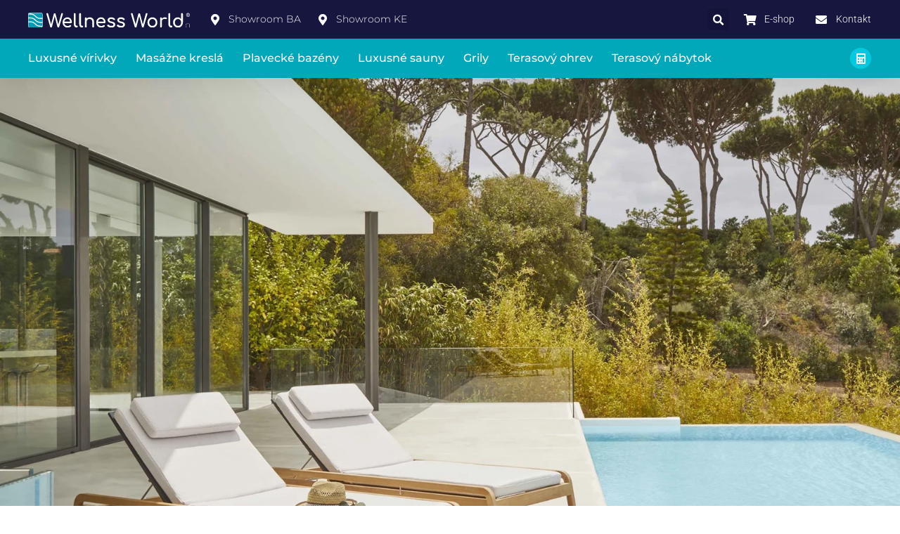

--- FILE ---
content_type: text/html; charset=UTF-8
request_url: https://wellness-world.sk/jardinico/flexx-lehatko/
body_size: 54531
content:
<!doctype html>
<html lang="sk-SK">
<head>
	<meta charset="UTF-8">
	<meta name="viewport" content="width=device-width, initial-scale=1">
	<link rel="profile" href="https://gmpg.org/xfn/11">
	<meta name='robots' content='index, follow, max-image-preview:large, max-snippet:-1, max-video-preview:-1' />
	<style>img:is([sizes="auto" i], [sizes^="auto," i]) { contain-intrinsic-size: 3000px 1500px }</style>
	<script id="cookieyes" type="text/javascript" src="https://cdn-cookieyes.com/client_data/1a1bb91c5b3b41489764a636/script.js"></script>
	<!-- This site is optimized with the Yoast SEO Premium plugin v21.8 (Yoast SEO v26.4) - https://yoast.com/wordpress/plugins/seo/ -->
	<title>Flexx - Lehátko - Wellness World</title>
	<meta name="description" content="Jardinico, luxusný terasový nábytok, kolekcia Flexx - Lehátko, vyrobené pre oddych a relax na slnku, modely, farby na výber." />
	<link rel="canonical" href="https://wellness-world.sk/jardinico/flexx-lehatko/" />
	<meta property="og:locale" content="sk_SK" />
	<meta property="og:type" content="article" />
	<meta property="og:title" content="Flexx - Lehátko" />
	<meta property="og:description" content="Jardinico, luxusný terasový nábytok, kolekcia Flexx - Lehátko, vyrobené pre oddych a relax na slnku, modely, farby na výber." />
	<meta property="og:url" content="https://wellness-world.sk/jardinico/flexx-lehatko/" />
	<meta property="og:site_name" content="Wellness World" />
	<meta property="article:modified_time" content="2022-01-25T00:56:53+00:00" />
	<meta property="og:image" content="https://wellness-world.sk/wp-content/uploads/2021/12/jardinico-nabytok-flexx-lehatko.jpg" />
	<meta property="og:image:width" content="1920" />
	<meta property="og:image:height" content="1405" />
	<meta property="og:image:type" content="image/jpeg" />
	<meta name="twitter:card" content="summary_large_image" />
	<meta name="twitter:label1" content="Predpokladaný čas čítania" />
	<meta name="twitter:data1" content="1 minúta" />
	<script type="application/ld+json" class="yoast-schema-graph">{"@context":"https://schema.org","@graph":[{"@type":"WebPage","@id":"https://wellness-world.sk/jardinico/flexx-lehatko/","url":"https://wellness-world.sk/jardinico/flexx-lehatko/","name":"Flexx - Lehátko - Wellness World","isPartOf":{"@id":"https://www.wellness-world.sk/#website"},"primaryImageOfPage":{"@id":"https://wellness-world.sk/jardinico/flexx-lehatko/#primaryimage"},"image":{"@id":"https://wellness-world.sk/jardinico/flexx-lehatko/#primaryimage"},"thumbnailUrl":"https://wellness-world.sk/wp-content/uploads/2021/12/jardinico-nabytok-flexx-lehatko.jpg","datePublished":"2021-12-22T13:47:54+00:00","dateModified":"2022-01-25T00:56:53+00:00","description":"Jardinico, luxusný terasový nábytok, kolekcia Flexx - Lehátko, vyrobené pre oddych a relax na slnku, modely, farby na výber.","breadcrumb":{"@id":"https://wellness-world.sk/jardinico/flexx-lehatko/#breadcrumb"},"inLanguage":"sk-SK","potentialAction":[{"@type":"ReadAction","target":["https://wellness-world.sk/jardinico/flexx-lehatko/"]}]},{"@type":"ImageObject","inLanguage":"sk-SK","@id":"https://wellness-world.sk/jardinico/flexx-lehatko/#primaryimage","url":"https://wellness-world.sk/wp-content/uploads/2021/12/jardinico-nabytok-flexx-lehatko.jpg","contentUrl":"https://wellness-world.sk/wp-content/uploads/2021/12/jardinico-nabytok-flexx-lehatko.jpg","width":1920,"height":1405},{"@type":"BreadcrumbList","@id":"https://wellness-world.sk/jardinico/flexx-lehatko/#breadcrumb","itemListElement":[{"@type":"ListItem","position":1,"name":"Domovská stránka","item":"https://wellness-world.sk/"},{"@type":"ListItem","position":2,"name":"Jardinico","item":"https://www.wellness-world.sk/jardinico/"},{"@type":"ListItem","position":3,"name":"Flexx &#8211; Lehátko"}]},{"@type":"WebSite","@id":"https://www.wellness-world.sk/#website","url":"https://www.wellness-world.sk/","name":"Wellness World","description":"wewo, luxusné vírivky, sauny, terasový nábytok, grily a doplnky","publisher":{"@id":"https://www.wellness-world.sk/#organization"},"potentialAction":[{"@type":"SearchAction","target":{"@type":"EntryPoint","urlTemplate":"https://www.wellness-world.sk/?s={search_term_string}"},"query-input":{"@type":"PropertyValueSpecification","valueRequired":true,"valueName":"search_term_string"}}],"inLanguage":"sk-SK"},{"@type":"Organization","@id":"https://www.wellness-world.sk/#organization","name":"Wellness World","url":"https://www.wellness-world.sk/","logo":{"@type":"ImageObject","inLanguage":"sk-SK","@id":"https://www.wellness-world.sk/#/schema/logo/image/","url":"http://wellness-world.sk/wp-content/uploads/2021/11/bg-e1629203166438.png","contentUrl":"http://wellness-world.sk/wp-content/uploads/2021/11/bg-e1629203166438.png","width":650,"height":76,"caption":"Wellness World"},"image":{"@id":"https://www.wellness-world.sk/#/schema/logo/image/"}}]}</script>
	<!-- / Yoast SEO Premium plugin. -->


<link rel="alternate" type="application/rss+xml" title="RSS kanál: Wellness World &raquo;" href="https://wellness-world.sk/feed/" />
<link rel="alternate" type="application/rss+xml" title="RSS kanál komentárov webu Wellness World &raquo;" href="https://wellness-world.sk/comments/feed/" />
<script>
window._wpemojiSettings = {"baseUrl":"https:\/\/s.w.org\/images\/core\/emoji\/15.1.0\/72x72\/","ext":".png","svgUrl":"https:\/\/s.w.org\/images\/core\/emoji\/15.1.0\/svg\/","svgExt":".svg","source":{"concatemoji":"https:\/\/wellness-world.sk\/wp-includes\/js\/wp-emoji-release.min.js?ver=6.8.1"}};
/*! This file is auto-generated */
!function(i,n){var o,s,e;function c(e){try{var t={supportTests:e,timestamp:(new Date).valueOf()};sessionStorage.setItem(o,JSON.stringify(t))}catch(e){}}function p(e,t,n){e.clearRect(0,0,e.canvas.width,e.canvas.height),e.fillText(t,0,0);var t=new Uint32Array(e.getImageData(0,0,e.canvas.width,e.canvas.height).data),r=(e.clearRect(0,0,e.canvas.width,e.canvas.height),e.fillText(n,0,0),new Uint32Array(e.getImageData(0,0,e.canvas.width,e.canvas.height).data));return t.every(function(e,t){return e===r[t]})}function u(e,t,n){switch(t){case"flag":return n(e,"\ud83c\udff3\ufe0f\u200d\u26a7\ufe0f","\ud83c\udff3\ufe0f\u200b\u26a7\ufe0f")?!1:!n(e,"\ud83c\uddfa\ud83c\uddf3","\ud83c\uddfa\u200b\ud83c\uddf3")&&!n(e,"\ud83c\udff4\udb40\udc67\udb40\udc62\udb40\udc65\udb40\udc6e\udb40\udc67\udb40\udc7f","\ud83c\udff4\u200b\udb40\udc67\u200b\udb40\udc62\u200b\udb40\udc65\u200b\udb40\udc6e\u200b\udb40\udc67\u200b\udb40\udc7f");case"emoji":return!n(e,"\ud83d\udc26\u200d\ud83d\udd25","\ud83d\udc26\u200b\ud83d\udd25")}return!1}function f(e,t,n){var r="undefined"!=typeof WorkerGlobalScope&&self instanceof WorkerGlobalScope?new OffscreenCanvas(300,150):i.createElement("canvas"),a=r.getContext("2d",{willReadFrequently:!0}),o=(a.textBaseline="top",a.font="600 32px Arial",{});return e.forEach(function(e){o[e]=t(a,e,n)}),o}function t(e){var t=i.createElement("script");t.src=e,t.defer=!0,i.head.appendChild(t)}"undefined"!=typeof Promise&&(o="wpEmojiSettingsSupports",s=["flag","emoji"],n.supports={everything:!0,everythingExceptFlag:!0},e=new Promise(function(e){i.addEventListener("DOMContentLoaded",e,{once:!0})}),new Promise(function(t){var n=function(){try{var e=JSON.parse(sessionStorage.getItem(o));if("object"==typeof e&&"number"==typeof e.timestamp&&(new Date).valueOf()<e.timestamp+604800&&"object"==typeof e.supportTests)return e.supportTests}catch(e){}return null}();if(!n){if("undefined"!=typeof Worker&&"undefined"!=typeof OffscreenCanvas&&"undefined"!=typeof URL&&URL.createObjectURL&&"undefined"!=typeof Blob)try{var e="postMessage("+f.toString()+"("+[JSON.stringify(s),u.toString(),p.toString()].join(",")+"));",r=new Blob([e],{type:"text/javascript"}),a=new Worker(URL.createObjectURL(r),{name:"wpTestEmojiSupports"});return void(a.onmessage=function(e){c(n=e.data),a.terminate(),t(n)})}catch(e){}c(n=f(s,u,p))}t(n)}).then(function(e){for(var t in e)n.supports[t]=e[t],n.supports.everything=n.supports.everything&&n.supports[t],"flag"!==t&&(n.supports.everythingExceptFlag=n.supports.everythingExceptFlag&&n.supports[t]);n.supports.everythingExceptFlag=n.supports.everythingExceptFlag&&!n.supports.flag,n.DOMReady=!1,n.readyCallback=function(){n.DOMReady=!0}}).then(function(){return e}).then(function(){var e;n.supports.everything||(n.readyCallback(),(e=n.source||{}).concatemoji?t(e.concatemoji):e.wpemoji&&e.twemoji&&(t(e.twemoji),t(e.wpemoji)))}))}((window,document),window._wpemojiSettings);
</script>
<link rel='stylesheet' id='litespeed-cache-dummy-css' href='https://wellness-world.sk/wp-content/plugins/litespeed-cache/assets/css/litespeed-dummy.css?ver=6.8.1' media='all' />
<style id='wp-emoji-styles-inline-css'>

	img.wp-smiley, img.emoji {
		display: inline !important;
		border: none !important;
		box-shadow: none !important;
		height: 1em !important;
		width: 1em !important;
		margin: 0 0.07em !important;
		vertical-align: -0.1em !important;
		background: none !important;
		padding: 0 !important;
	}
</style>
<link rel='stylesheet' id='wp-block-library-css' href='https://wellness-world.sk/wp-includes/css/dist/block-library/style.min.css?ver=6.8.1' media='all' />
<link rel='stylesheet' id='jet-engine-frontend-css' href='https://wellness-world.sk/wp-content/plugins/jet-engine/assets/css/frontend.css?ver=3.7.10' media='all' />
<style id='global-styles-inline-css'>
:root{--wp--preset--aspect-ratio--square: 1;--wp--preset--aspect-ratio--4-3: 4/3;--wp--preset--aspect-ratio--3-4: 3/4;--wp--preset--aspect-ratio--3-2: 3/2;--wp--preset--aspect-ratio--2-3: 2/3;--wp--preset--aspect-ratio--16-9: 16/9;--wp--preset--aspect-ratio--9-16: 9/16;--wp--preset--color--black: #000000;--wp--preset--color--cyan-bluish-gray: #abb8c3;--wp--preset--color--white: #ffffff;--wp--preset--color--pale-pink: #f78da7;--wp--preset--color--vivid-red: #cf2e2e;--wp--preset--color--luminous-vivid-orange: #ff6900;--wp--preset--color--luminous-vivid-amber: #fcb900;--wp--preset--color--light-green-cyan: #7bdcb5;--wp--preset--color--vivid-green-cyan: #00d084;--wp--preset--color--pale-cyan-blue: #8ed1fc;--wp--preset--color--vivid-cyan-blue: #0693e3;--wp--preset--color--vivid-purple: #9b51e0;--wp--preset--gradient--vivid-cyan-blue-to-vivid-purple: linear-gradient(135deg,rgba(6,147,227,1) 0%,rgb(155,81,224) 100%);--wp--preset--gradient--light-green-cyan-to-vivid-green-cyan: linear-gradient(135deg,rgb(122,220,180) 0%,rgb(0,208,130) 100%);--wp--preset--gradient--luminous-vivid-amber-to-luminous-vivid-orange: linear-gradient(135deg,rgba(252,185,0,1) 0%,rgba(255,105,0,1) 100%);--wp--preset--gradient--luminous-vivid-orange-to-vivid-red: linear-gradient(135deg,rgba(255,105,0,1) 0%,rgb(207,46,46) 100%);--wp--preset--gradient--very-light-gray-to-cyan-bluish-gray: linear-gradient(135deg,rgb(238,238,238) 0%,rgb(169,184,195) 100%);--wp--preset--gradient--cool-to-warm-spectrum: linear-gradient(135deg,rgb(74,234,220) 0%,rgb(151,120,209) 20%,rgb(207,42,186) 40%,rgb(238,44,130) 60%,rgb(251,105,98) 80%,rgb(254,248,76) 100%);--wp--preset--gradient--blush-light-purple: linear-gradient(135deg,rgb(255,206,236) 0%,rgb(152,150,240) 100%);--wp--preset--gradient--blush-bordeaux: linear-gradient(135deg,rgb(254,205,165) 0%,rgb(254,45,45) 50%,rgb(107,0,62) 100%);--wp--preset--gradient--luminous-dusk: linear-gradient(135deg,rgb(255,203,112) 0%,rgb(199,81,192) 50%,rgb(65,88,208) 100%);--wp--preset--gradient--pale-ocean: linear-gradient(135deg,rgb(255,245,203) 0%,rgb(182,227,212) 50%,rgb(51,167,181) 100%);--wp--preset--gradient--electric-grass: linear-gradient(135deg,rgb(202,248,128) 0%,rgb(113,206,126) 100%);--wp--preset--gradient--midnight: linear-gradient(135deg,rgb(2,3,129) 0%,rgb(40,116,252) 100%);--wp--preset--font-size--small: 13px;--wp--preset--font-size--medium: 20px;--wp--preset--font-size--large: 36px;--wp--preset--font-size--x-large: 42px;--wp--preset--spacing--20: 0.44rem;--wp--preset--spacing--30: 0.67rem;--wp--preset--spacing--40: 1rem;--wp--preset--spacing--50: 1.5rem;--wp--preset--spacing--60: 2.25rem;--wp--preset--spacing--70: 3.38rem;--wp--preset--spacing--80: 5.06rem;--wp--preset--shadow--natural: 6px 6px 9px rgba(0, 0, 0, 0.2);--wp--preset--shadow--deep: 12px 12px 50px rgba(0, 0, 0, 0.4);--wp--preset--shadow--sharp: 6px 6px 0px rgba(0, 0, 0, 0.2);--wp--preset--shadow--outlined: 6px 6px 0px -3px rgba(255, 255, 255, 1), 6px 6px rgba(0, 0, 0, 1);--wp--preset--shadow--crisp: 6px 6px 0px rgba(0, 0, 0, 1);}:root { --wp--style--global--content-size: 800px;--wp--style--global--wide-size: 1200px; }:where(body) { margin: 0; }.wp-site-blocks > .alignleft { float: left; margin-right: 2em; }.wp-site-blocks > .alignright { float: right; margin-left: 2em; }.wp-site-blocks > .aligncenter { justify-content: center; margin-left: auto; margin-right: auto; }:where(.wp-site-blocks) > * { margin-block-start: 24px; margin-block-end: 0; }:where(.wp-site-blocks) > :first-child { margin-block-start: 0; }:where(.wp-site-blocks) > :last-child { margin-block-end: 0; }:root { --wp--style--block-gap: 24px; }:root :where(.is-layout-flow) > :first-child{margin-block-start: 0;}:root :where(.is-layout-flow) > :last-child{margin-block-end: 0;}:root :where(.is-layout-flow) > *{margin-block-start: 24px;margin-block-end: 0;}:root :where(.is-layout-constrained) > :first-child{margin-block-start: 0;}:root :where(.is-layout-constrained) > :last-child{margin-block-end: 0;}:root :where(.is-layout-constrained) > *{margin-block-start: 24px;margin-block-end: 0;}:root :where(.is-layout-flex){gap: 24px;}:root :where(.is-layout-grid){gap: 24px;}.is-layout-flow > .alignleft{float: left;margin-inline-start: 0;margin-inline-end: 2em;}.is-layout-flow > .alignright{float: right;margin-inline-start: 2em;margin-inline-end: 0;}.is-layout-flow > .aligncenter{margin-left: auto !important;margin-right: auto !important;}.is-layout-constrained > .alignleft{float: left;margin-inline-start: 0;margin-inline-end: 2em;}.is-layout-constrained > .alignright{float: right;margin-inline-start: 2em;margin-inline-end: 0;}.is-layout-constrained > .aligncenter{margin-left: auto !important;margin-right: auto !important;}.is-layout-constrained > :where(:not(.alignleft):not(.alignright):not(.alignfull)){max-width: var(--wp--style--global--content-size);margin-left: auto !important;margin-right: auto !important;}.is-layout-constrained > .alignwide{max-width: var(--wp--style--global--wide-size);}body .is-layout-flex{display: flex;}.is-layout-flex{flex-wrap: wrap;align-items: center;}.is-layout-flex > :is(*, div){margin: 0;}body .is-layout-grid{display: grid;}.is-layout-grid > :is(*, div){margin: 0;}body{padding-top: 0px;padding-right: 0px;padding-bottom: 0px;padding-left: 0px;}a:where(:not(.wp-element-button)){text-decoration: underline;}:root :where(.wp-element-button, .wp-block-button__link){background-color: #32373c;border-width: 0;color: #fff;font-family: inherit;font-size: inherit;line-height: inherit;padding: calc(0.667em + 2px) calc(1.333em + 2px);text-decoration: none;}.has-black-color{color: var(--wp--preset--color--black) !important;}.has-cyan-bluish-gray-color{color: var(--wp--preset--color--cyan-bluish-gray) !important;}.has-white-color{color: var(--wp--preset--color--white) !important;}.has-pale-pink-color{color: var(--wp--preset--color--pale-pink) !important;}.has-vivid-red-color{color: var(--wp--preset--color--vivid-red) !important;}.has-luminous-vivid-orange-color{color: var(--wp--preset--color--luminous-vivid-orange) !important;}.has-luminous-vivid-amber-color{color: var(--wp--preset--color--luminous-vivid-amber) !important;}.has-light-green-cyan-color{color: var(--wp--preset--color--light-green-cyan) !important;}.has-vivid-green-cyan-color{color: var(--wp--preset--color--vivid-green-cyan) !important;}.has-pale-cyan-blue-color{color: var(--wp--preset--color--pale-cyan-blue) !important;}.has-vivid-cyan-blue-color{color: var(--wp--preset--color--vivid-cyan-blue) !important;}.has-vivid-purple-color{color: var(--wp--preset--color--vivid-purple) !important;}.has-black-background-color{background-color: var(--wp--preset--color--black) !important;}.has-cyan-bluish-gray-background-color{background-color: var(--wp--preset--color--cyan-bluish-gray) !important;}.has-white-background-color{background-color: var(--wp--preset--color--white) !important;}.has-pale-pink-background-color{background-color: var(--wp--preset--color--pale-pink) !important;}.has-vivid-red-background-color{background-color: var(--wp--preset--color--vivid-red) !important;}.has-luminous-vivid-orange-background-color{background-color: var(--wp--preset--color--luminous-vivid-orange) !important;}.has-luminous-vivid-amber-background-color{background-color: var(--wp--preset--color--luminous-vivid-amber) !important;}.has-light-green-cyan-background-color{background-color: var(--wp--preset--color--light-green-cyan) !important;}.has-vivid-green-cyan-background-color{background-color: var(--wp--preset--color--vivid-green-cyan) !important;}.has-pale-cyan-blue-background-color{background-color: var(--wp--preset--color--pale-cyan-blue) !important;}.has-vivid-cyan-blue-background-color{background-color: var(--wp--preset--color--vivid-cyan-blue) !important;}.has-vivid-purple-background-color{background-color: var(--wp--preset--color--vivid-purple) !important;}.has-black-border-color{border-color: var(--wp--preset--color--black) !important;}.has-cyan-bluish-gray-border-color{border-color: var(--wp--preset--color--cyan-bluish-gray) !important;}.has-white-border-color{border-color: var(--wp--preset--color--white) !important;}.has-pale-pink-border-color{border-color: var(--wp--preset--color--pale-pink) !important;}.has-vivid-red-border-color{border-color: var(--wp--preset--color--vivid-red) !important;}.has-luminous-vivid-orange-border-color{border-color: var(--wp--preset--color--luminous-vivid-orange) !important;}.has-luminous-vivid-amber-border-color{border-color: var(--wp--preset--color--luminous-vivid-amber) !important;}.has-light-green-cyan-border-color{border-color: var(--wp--preset--color--light-green-cyan) !important;}.has-vivid-green-cyan-border-color{border-color: var(--wp--preset--color--vivid-green-cyan) !important;}.has-pale-cyan-blue-border-color{border-color: var(--wp--preset--color--pale-cyan-blue) !important;}.has-vivid-cyan-blue-border-color{border-color: var(--wp--preset--color--vivid-cyan-blue) !important;}.has-vivid-purple-border-color{border-color: var(--wp--preset--color--vivid-purple) !important;}.has-vivid-cyan-blue-to-vivid-purple-gradient-background{background: var(--wp--preset--gradient--vivid-cyan-blue-to-vivid-purple) !important;}.has-light-green-cyan-to-vivid-green-cyan-gradient-background{background: var(--wp--preset--gradient--light-green-cyan-to-vivid-green-cyan) !important;}.has-luminous-vivid-amber-to-luminous-vivid-orange-gradient-background{background: var(--wp--preset--gradient--luminous-vivid-amber-to-luminous-vivid-orange) !important;}.has-luminous-vivid-orange-to-vivid-red-gradient-background{background: var(--wp--preset--gradient--luminous-vivid-orange-to-vivid-red) !important;}.has-very-light-gray-to-cyan-bluish-gray-gradient-background{background: var(--wp--preset--gradient--very-light-gray-to-cyan-bluish-gray) !important;}.has-cool-to-warm-spectrum-gradient-background{background: var(--wp--preset--gradient--cool-to-warm-spectrum) !important;}.has-blush-light-purple-gradient-background{background: var(--wp--preset--gradient--blush-light-purple) !important;}.has-blush-bordeaux-gradient-background{background: var(--wp--preset--gradient--blush-bordeaux) !important;}.has-luminous-dusk-gradient-background{background: var(--wp--preset--gradient--luminous-dusk) !important;}.has-pale-ocean-gradient-background{background: var(--wp--preset--gradient--pale-ocean) !important;}.has-electric-grass-gradient-background{background: var(--wp--preset--gradient--electric-grass) !important;}.has-midnight-gradient-background{background: var(--wp--preset--gradient--midnight) !important;}.has-small-font-size{font-size: var(--wp--preset--font-size--small) !important;}.has-medium-font-size{font-size: var(--wp--preset--font-size--medium) !important;}.has-large-font-size{font-size: var(--wp--preset--font-size--large) !important;}.has-x-large-font-size{font-size: var(--wp--preset--font-size--x-large) !important;}
:root :where(.wp-block-pullquote){font-size: 1.5em;line-height: 1.6;}
</style>
<link rel='stylesheet' id='hello-elementor-css' href='https://wellness-world.sk/wp-content/themes/hello-elementor/assets/css/reset.css?ver=3.4.4' media='all' />
<link rel='stylesheet' id='hello-elementor-theme-style-css' href='https://wellness-world.sk/wp-content/themes/hello-elementor/assets/css/theme.css?ver=3.4.4' media='all' />
<link rel='stylesheet' id='hello-elementor-header-footer-css' href='https://wellness-world.sk/wp-content/themes/hello-elementor/assets/css/header-footer.css?ver=3.4.4' media='all' />
<link rel='stylesheet' id='elementor-frontend-css' href='https://wellness-world.sk/wp-content/plugins/elementor/assets/css/frontend.min.css?ver=3.30.2' media='all' />
<style id='elementor-frontend-inline-css'>
.elementor-kit-4{--e-global-color-primary:#02CADE;--e-global-color-secondary:#54595F;--e-global-color-text:#7A7A7A;--e-global-color-accent:#02CADE;--e-global-color-9a4f08e:#00A8B9;--e-global-color-27357ee:#FFFFFF;--e-global-color-85a6f9a:#16163f;--e-global-color-015b106:#000000;--e-global-color-19692c5:#D7E8EA;--e-global-typography-primary-font-family:"Comfortaa";--e-global-typography-primary-font-weight:600;--e-global-typography-secondary-font-family:"Comfortaa";--e-global-typography-secondary-font-weight:400;--e-global-typography-text-font-family:"Roboto";--e-global-typography-text-font-weight:400;--e-global-typography-accent-font-family:"Comfortaa";--e-global-typography-accent-font-weight:500;}.elementor-kit-4 e-page-transition{background-color:#FFBC7D;}.elementor-section.elementor-section-boxed > .elementor-container{max-width:1200px;}.e-con{--container-max-width:1200px;}.elementor-widget:not(:last-child){margin-block-end:20px;}.elementor-element{--widgets-spacing:20px 20px;--widgets-spacing-row:20px;--widgets-spacing-column:20px;}{}h1.entry-title{display:var(--page-title-display);}.site-header .site-branding{flex-direction:column;align-items:stretch;}.site-header{padding-inline-end:0px;padding-inline-start:0px;}.site-footer .site-branding{flex-direction:column;align-items:stretch;}@media(max-width:1024px){.elementor-section.elementor-section-boxed > .elementor-container{max-width:1024px;}.e-con{--container-max-width:1024px;}}@media(max-width:767px){.elementor-section.elementor-section-boxed > .elementor-container{max-width:767px;}.e-con{--container-max-width:767px;}}
.elementor-15140 .elementor-element.elementor-element-c394b7d{box-shadow:0px 5px 30px 0px rgba(0,0,0,0.1);z-index:100;}.elementor-15140 .elementor-element.elementor-element-3668ddd > .elementor-element-populated{padding:0px 0px 0px 0px;}.elementor-15140 .elementor-element.elementor-element-3474338:not(.elementor-motion-effects-element-type-background), .elementor-15140 .elementor-element.elementor-element-3474338 > .elementor-motion-effects-container > .elementor-motion-effects-layer{background-color:var( --e-global-color-85a6f9a );}.elementor-15140 .elementor-element.elementor-element-3474338 > .elementor-container{max-width:1200px;}.elementor-15140 .elementor-element.elementor-element-3474338{transition:background 0.3s, border 0.3s, border-radius 0.3s, box-shadow 0.3s;margin-top:0px;margin-bottom:0px;padding:12px 0px 12px 0px;}.elementor-15140 .elementor-element.elementor-element-3474338 > .elementor-background-overlay{transition:background 0.3s, border-radius 0.3s, opacity 0.3s;}.elementor-bc-flex-widget .elementor-15140 .elementor-element.elementor-element-d235e7a.elementor-column .elementor-widget-wrap{align-items:center;}.elementor-15140 .elementor-element.elementor-element-d235e7a.elementor-column.elementor-element[data-element_type="column"] > .elementor-widget-wrap.elementor-element-populated{align-content:center;align-items:center;}.elementor-15140 .elementor-element.elementor-element-d235e7a > .elementor-element-populated{padding:0px 0px 0px 0px;}.elementor-widget-theme-site-logo .widget-image-caption{color:var( --e-global-color-text );font-family:var( --e-global-typography-text-font-family ), Sans-serif;font-weight:var( --e-global-typography-text-font-weight );}.elementor-15140 .elementor-element.elementor-element-27a47d8{width:auto;max-width:auto;text-align:left;}.elementor-15140 .elementor-element.elementor-element-27a47d8 > .elementor-widget-container{margin:0px 30px 0px 0px;}.elementor-15140 .elementor-element.elementor-element-27a47d8 img{width:230px;}.elementor-widget-icon-list .elementor-icon-list-item:not(:last-child):after{border-color:var( --e-global-color-text );}.elementor-widget-icon-list .elementor-icon-list-icon i{color:var( --e-global-color-primary );}.elementor-widget-icon-list .elementor-icon-list-icon svg{fill:var( --e-global-color-primary );}.elementor-widget-icon-list .elementor-icon-list-item > .elementor-icon-list-text, .elementor-widget-icon-list .elementor-icon-list-item > a{font-family:var( --e-global-typography-text-font-family ), Sans-serif;font-weight:var( --e-global-typography-text-font-weight );}.elementor-widget-icon-list .elementor-icon-list-text{color:var( --e-global-color-secondary );}.elementor-15140 .elementor-element.elementor-element-280805b{width:auto;max-width:auto;--e-icon-list-icon-size:16px;--icon-vertical-offset:0px;}.elementor-15140 .elementor-element.elementor-element-280805b .elementor-icon-list-items:not(.elementor-inline-items) .elementor-icon-list-item:not(:last-child){padding-bottom:calc(25px/2);}.elementor-15140 .elementor-element.elementor-element-280805b .elementor-icon-list-items:not(.elementor-inline-items) .elementor-icon-list-item:not(:first-child){margin-top:calc(25px/2);}.elementor-15140 .elementor-element.elementor-element-280805b .elementor-icon-list-items.elementor-inline-items .elementor-icon-list-item{margin-right:calc(25px/2);margin-left:calc(25px/2);}.elementor-15140 .elementor-element.elementor-element-280805b .elementor-icon-list-items.elementor-inline-items{margin-right:calc(-25px/2);margin-left:calc(-25px/2);}body.rtl .elementor-15140 .elementor-element.elementor-element-280805b .elementor-icon-list-items.elementor-inline-items .elementor-icon-list-item:after{left:calc(-25px/2);}body:not(.rtl) .elementor-15140 .elementor-element.elementor-element-280805b .elementor-icon-list-items.elementor-inline-items .elementor-icon-list-item:after{right:calc(-25px/2);}.elementor-15140 .elementor-element.elementor-element-280805b .elementor-icon-list-icon i{color:#ffffff;transition:color 0.3s;}.elementor-15140 .elementor-element.elementor-element-280805b .elementor-icon-list-icon svg{fill:#ffffff;transition:fill 0.3s;}.elementor-15140 .elementor-element.elementor-element-280805b .elementor-icon-list-item:hover .elementor-icon-list-icon i{color:var( --e-global-color-primary );}.elementor-15140 .elementor-element.elementor-element-280805b .elementor-icon-list-item:hover .elementor-icon-list-icon svg{fill:var( --e-global-color-primary );}.elementor-15140 .elementor-element.elementor-element-280805b .elementor-icon-list-item > .elementor-icon-list-text, .elementor-15140 .elementor-element.elementor-element-280805b .elementor-icon-list-item > a{font-family:"Montserrat", Sans-serif;font-size:14px;font-weight:300;}.elementor-15140 .elementor-element.elementor-element-280805b .elementor-icon-list-text{color:#ffffff;transition:color 0.3s;}.elementor-bc-flex-widget .elementor-15140 .elementor-element.elementor-element-c87e398.elementor-column .elementor-widget-wrap{align-items:center;}.elementor-15140 .elementor-element.elementor-element-c87e398.elementor-column.elementor-element[data-element_type="column"] > .elementor-widget-wrap.elementor-element-populated{align-content:center;align-items:center;}.elementor-15140 .elementor-element.elementor-element-c87e398.elementor-column > .elementor-widget-wrap{justify-content:flex-end;}.elementor-15140 .elementor-element.elementor-element-c87e398 > .elementor-element-populated{padding:0px 0px 0px 0px;}.elementor-widget-search-form input[type="search"].elementor-search-form__input{font-family:var( --e-global-typography-text-font-family ), Sans-serif;font-weight:var( --e-global-typography-text-font-weight );}.elementor-widget-search-form .elementor-search-form__input,
					.elementor-widget-search-form .elementor-search-form__icon,
					.elementor-widget-search-form .elementor-lightbox .dialog-lightbox-close-button,
					.elementor-widget-search-form .elementor-lightbox .dialog-lightbox-close-button:hover,
					.elementor-widget-search-form.elementor-search-form--skin-full_screen input[type="search"].elementor-search-form__input{color:var( --e-global-color-text );fill:var( --e-global-color-text );}.elementor-widget-search-form .elementor-search-form__submit{font-family:var( --e-global-typography-text-font-family ), Sans-serif;font-weight:var( --e-global-typography-text-font-weight );background-color:var( --e-global-color-secondary );}.elementor-15140 .elementor-element.elementor-element-4ae8a75{width:auto;max-width:auto;}.elementor-15140 .elementor-element.elementor-element-4ae8a75 > .elementor-widget-container{margin:0px 21px 0px 0px;}.elementor-15140 .elementor-element.elementor-element-4ae8a75 .elementor-search-form{text-align:left;}.elementor-15140 .elementor-element.elementor-element-4ae8a75 .elementor-search-form__toggle{--e-search-form-toggle-size:31px;--e-search-form-toggle-color:#ffffff;--e-search-form-toggle-icon-size:calc(50em / 100);}.elementor-15140 .elementor-element.elementor-element-4ae8a75.elementor-search-form--skin-full_screen .elementor-search-form__container{background-color:var( --e-global-color-85a6f9a );}.elementor-15140 .elementor-element.elementor-element-4ae8a75 input[type="search"].elementor-search-form__input{font-family:"Montserrat", Sans-serif;font-size:40px;font-weight:300;}.elementor-15140 .elementor-element.elementor-element-4ae8a75 .elementor-search-form__input,
					.elementor-15140 .elementor-element.elementor-element-4ae8a75 .elementor-search-form__icon,
					.elementor-15140 .elementor-element.elementor-element-4ae8a75 .elementor-lightbox .dialog-lightbox-close-button,
					.elementor-15140 .elementor-element.elementor-element-4ae8a75 .elementor-lightbox .dialog-lightbox-close-button:hover,
					.elementor-15140 .elementor-element.elementor-element-4ae8a75.elementor-search-form--skin-full_screen input[type="search"].elementor-search-form__input{color:#ffffff;fill:#ffffff;}.elementor-15140 .elementor-element.elementor-element-4ae8a75:not(.elementor-search-form--skin-full_screen) .elementor-search-form__container{border-color:rgba(255,255,255,0.5);border-radius:0px;}.elementor-15140 .elementor-element.elementor-element-4ae8a75.elementor-search-form--skin-full_screen input[type="search"].elementor-search-form__input{border-color:rgba(255,255,255,0.5);border-radius:0px;}.elementor-15140 .elementor-element.elementor-element-4ae8a75:not(.elementor-search-form--skin-full_screen) .elementor-search-form--focus .elementor-search-form__input,
					.elementor-15140 .elementor-element.elementor-element-4ae8a75 .elementor-search-form--focus .elementor-search-form__icon,
					.elementor-15140 .elementor-element.elementor-element-4ae8a75 .elementor-lightbox .dialog-lightbox-close-button:hover,
					.elementor-15140 .elementor-element.elementor-element-4ae8a75.elementor-search-form--skin-full_screen input[type="search"].elementor-search-form__input:focus{color:var( --e-global-color-primary );fill:var( --e-global-color-primary );}.elementor-15140 .elementor-element.elementor-element-4ae8a75 .elementor-search-form__toggle:hover{--e-search-form-toggle-color:#d3b574;}.elementor-15140 .elementor-element.elementor-element-4ae8a75 .elementor-search-form__toggle:focus{--e-search-form-toggle-color:#d3b574;}.elementor-15140 .elementor-element.elementor-element-de0c06b{width:auto;max-width:auto;--e-icon-list-icon-size:16px;--e-icon-list-icon-align:left;--e-icon-list-icon-margin:0 calc(var(--e-icon-list-icon-size, 1em) * 0.25) 0 0;--icon-vertical-offset:0px;}.elementor-15140 .elementor-element.elementor-element-de0c06b .elementor-icon-list-items:not(.elementor-inline-items) .elementor-icon-list-item:not(:last-child){padding-bottom:calc(30px/2);}.elementor-15140 .elementor-element.elementor-element-de0c06b .elementor-icon-list-items:not(.elementor-inline-items) .elementor-icon-list-item:not(:first-child){margin-top:calc(30px/2);}.elementor-15140 .elementor-element.elementor-element-de0c06b .elementor-icon-list-items.elementor-inline-items .elementor-icon-list-item{margin-right:calc(30px/2);margin-left:calc(30px/2);}.elementor-15140 .elementor-element.elementor-element-de0c06b .elementor-icon-list-items.elementor-inline-items{margin-right:calc(-30px/2);margin-left:calc(-30px/2);}body.rtl .elementor-15140 .elementor-element.elementor-element-de0c06b .elementor-icon-list-items.elementor-inline-items .elementor-icon-list-item:after{left:calc(-30px/2);}body:not(.rtl) .elementor-15140 .elementor-element.elementor-element-de0c06b .elementor-icon-list-items.elementor-inline-items .elementor-icon-list-item:after{right:calc(-30px/2);}.elementor-15140 .elementor-element.elementor-element-de0c06b .elementor-icon-list-icon i{color:#ffffff;transition:color 0.3s;}.elementor-15140 .elementor-element.elementor-element-de0c06b .elementor-icon-list-icon svg{fill:#ffffff;transition:fill 0.3s;}.elementor-15140 .elementor-element.elementor-element-de0c06b .elementor-icon-list-item:hover .elementor-icon-list-icon i{color:var( --e-global-color-primary );}.elementor-15140 .elementor-element.elementor-element-de0c06b .elementor-icon-list-item:hover .elementor-icon-list-icon svg{fill:var( --e-global-color-primary );}.elementor-15140 .elementor-element.elementor-element-de0c06b .elementor-icon-list-icon{padding-right:4px;}.elementor-15140 .elementor-element.elementor-element-de0c06b .elementor-icon-list-item > .elementor-icon-list-text, .elementor-15140 .elementor-element.elementor-element-de0c06b .elementor-icon-list-item > a{font-size:14px;font-weight:300;}.elementor-15140 .elementor-element.elementor-element-de0c06b .elementor-icon-list-text{color:#ffffff;transition:color 0.3s;}.elementor-15140 .elementor-element.elementor-element-3d2bf35:not(.elementor-motion-effects-element-type-background), .elementor-15140 .elementor-element.elementor-element-3d2bf35 > .elementor-motion-effects-container > .elementor-motion-effects-layer{background-color:var( --e-global-color-9a4f08e );}.elementor-15140 .elementor-element.elementor-element-3d2bf35 > .elementor-container{max-width:1200px;}.elementor-15140 .elementor-element.elementor-element-3d2bf35{transition:background 0.3s, border 0.3s, border-radius 0.3s, box-shadow 0.3s;margin-top:0px;margin-bottom:0px;padding:5px 0px 5px 0px;}.elementor-15140 .elementor-element.elementor-element-3d2bf35 > .elementor-background-overlay{transition:background 0.3s, border-radius 0.3s, opacity 0.3s;}.elementor-bc-flex-widget .elementor-15140 .elementor-element.elementor-element-c96ba65.elementor-column .elementor-widget-wrap{align-items:center;}.elementor-15140 .elementor-element.elementor-element-c96ba65.elementor-column.elementor-element[data-element_type="column"] > .elementor-widget-wrap.elementor-element-populated{align-content:center;align-items:center;}.elementor-15140 .elementor-element.elementor-element-c96ba65.elementor-column > .elementor-widget-wrap{justify-content:space-between;}.elementor-15140 .elementor-element.elementor-element-c96ba65 > .elementor-element-populated{margin:0px 0px 0px 0px;--e-column-margin-right:0px;--e-column-margin-left:0px;padding:0px 0px 0px 0px;}.elementor-widget-nav-menu .elementor-nav-menu .elementor-item{font-family:var( --e-global-typography-primary-font-family ), Sans-serif;font-weight:var( --e-global-typography-primary-font-weight );}.elementor-widget-nav-menu .elementor-nav-menu--main .elementor-item{color:var( --e-global-color-text );fill:var( --e-global-color-text );}.elementor-widget-nav-menu .elementor-nav-menu--main .elementor-item:hover,
					.elementor-widget-nav-menu .elementor-nav-menu--main .elementor-item.elementor-item-active,
					.elementor-widget-nav-menu .elementor-nav-menu--main .elementor-item.highlighted,
					.elementor-widget-nav-menu .elementor-nav-menu--main .elementor-item:focus{color:var( --e-global-color-accent );fill:var( --e-global-color-accent );}.elementor-widget-nav-menu .elementor-nav-menu--main:not(.e--pointer-framed) .elementor-item:before,
					.elementor-widget-nav-menu .elementor-nav-menu--main:not(.e--pointer-framed) .elementor-item:after{background-color:var( --e-global-color-accent );}.elementor-widget-nav-menu .e--pointer-framed .elementor-item:before,
					.elementor-widget-nav-menu .e--pointer-framed .elementor-item:after{border-color:var( --e-global-color-accent );}.elementor-widget-nav-menu{--e-nav-menu-divider-color:var( --e-global-color-text );}.elementor-widget-nav-menu .elementor-nav-menu--dropdown .elementor-item, .elementor-widget-nav-menu .elementor-nav-menu--dropdown  .elementor-sub-item{font-family:var( --e-global-typography-accent-font-family ), Sans-serif;font-weight:var( --e-global-typography-accent-font-weight );}.elementor-15140 .elementor-element.elementor-element-dea3245{width:auto;max-width:auto;--e-nav-menu-horizontal-menu-item-margin:calc( 27px / 2 );}.elementor-15140 .elementor-element.elementor-element-dea3245 .elementor-menu-toggle{margin-right:auto;background-color:var( --e-global-color-9a4f08e );}.elementor-15140 .elementor-element.elementor-element-dea3245 .elementor-nav-menu .elementor-item{font-family:"Montserrat", Sans-serif;font-size:16px;font-weight:500;text-transform:none;}.elementor-15140 .elementor-element.elementor-element-dea3245 .elementor-nav-menu--main .elementor-item{color:var( --e-global-color-27357ee );fill:var( --e-global-color-27357ee );padding-left:0px;padding-right:0px;}.elementor-15140 .elementor-element.elementor-element-dea3245 .elementor-nav-menu--main .elementor-item:hover,
					.elementor-15140 .elementor-element.elementor-element-dea3245 .elementor-nav-menu--main .elementor-item.elementor-item-active,
					.elementor-15140 .elementor-element.elementor-element-dea3245 .elementor-nav-menu--main .elementor-item.highlighted,
					.elementor-15140 .elementor-element.elementor-element-dea3245 .elementor-nav-menu--main .elementor-item:focus{color:var( --e-global-color-85a6f9a );fill:var( --e-global-color-85a6f9a );}.elementor-15140 .elementor-element.elementor-element-dea3245 .elementor-nav-menu--main:not(.e--pointer-framed) .elementor-item:before,
					.elementor-15140 .elementor-element.elementor-element-dea3245 .elementor-nav-menu--main:not(.e--pointer-framed) .elementor-item:after{background-color:var( --e-global-color-85a6f9a );}.elementor-15140 .elementor-element.elementor-element-dea3245 .e--pointer-framed .elementor-item:before,
					.elementor-15140 .elementor-element.elementor-element-dea3245 .e--pointer-framed .elementor-item:after{border-color:var( --e-global-color-85a6f9a );}.elementor-15140 .elementor-element.elementor-element-dea3245 .elementor-nav-menu--main .elementor-item.elementor-item-active{color:var( --e-global-color-85a6f9a );}.elementor-15140 .elementor-element.elementor-element-dea3245 .e--pointer-framed .elementor-item:before{border-width:0px;}.elementor-15140 .elementor-element.elementor-element-dea3245 .e--pointer-framed.e--animation-draw .elementor-item:before{border-width:0 0 0px 0px;}.elementor-15140 .elementor-element.elementor-element-dea3245 .e--pointer-framed.e--animation-draw .elementor-item:after{border-width:0px 0px 0 0;}.elementor-15140 .elementor-element.elementor-element-dea3245 .e--pointer-framed.e--animation-corners .elementor-item:before{border-width:0px 0 0 0px;}.elementor-15140 .elementor-element.elementor-element-dea3245 .e--pointer-framed.e--animation-corners .elementor-item:after{border-width:0 0px 0px 0;}.elementor-15140 .elementor-element.elementor-element-dea3245 .e--pointer-underline .elementor-item:after,
					 .elementor-15140 .elementor-element.elementor-element-dea3245 .e--pointer-overline .elementor-item:before,
					 .elementor-15140 .elementor-element.elementor-element-dea3245 .e--pointer-double-line .elementor-item:before,
					 .elementor-15140 .elementor-element.elementor-element-dea3245 .e--pointer-double-line .elementor-item:after{height:0px;}.elementor-15140 .elementor-element.elementor-element-dea3245 .elementor-nav-menu--main:not(.elementor-nav-menu--layout-horizontal) .elementor-nav-menu > li:not(:last-child){margin-bottom:27px;}.elementor-15140 .elementor-element.elementor-element-dea3245 .elementor-nav-menu--dropdown a, .elementor-15140 .elementor-element.elementor-element-dea3245 .elementor-menu-toggle{color:var( --e-global-color-85a6f9a );fill:var( --e-global-color-85a6f9a );}.elementor-15140 .elementor-element.elementor-element-dea3245 .elementor-nav-menu--dropdown a:hover,
					.elementor-15140 .elementor-element.elementor-element-dea3245 .elementor-nav-menu--dropdown a:focus,
					.elementor-15140 .elementor-element.elementor-element-dea3245 .elementor-nav-menu--dropdown a.elementor-item-active,
					.elementor-15140 .elementor-element.elementor-element-dea3245 .elementor-nav-menu--dropdown a.highlighted,
					.elementor-15140 .elementor-element.elementor-element-dea3245 .elementor-menu-toggle:hover,
					.elementor-15140 .elementor-element.elementor-element-dea3245 .elementor-menu-toggle:focus{color:var( --e-global-color-9a4f08e );}.elementor-15140 .elementor-element.elementor-element-dea3245 .elementor-nav-menu--dropdown a:hover,
					.elementor-15140 .elementor-element.elementor-element-dea3245 .elementor-nav-menu--dropdown a:focus,
					.elementor-15140 .elementor-element.elementor-element-dea3245 .elementor-nav-menu--dropdown a.elementor-item-active,
					.elementor-15140 .elementor-element.elementor-element-dea3245 .elementor-nav-menu--dropdown a.highlighted{background-color:rgba(0,0,0,0);}.elementor-15140 .elementor-element.elementor-element-dea3245 .elementor-nav-menu--dropdown a.elementor-item-active{color:var( --e-global-color-9a4f08e );background-color:rgba(0,0,0,0);}.elementor-15140 .elementor-element.elementor-element-dea3245 .elementor-nav-menu--dropdown .elementor-item, .elementor-15140 .elementor-element.elementor-element-dea3245 .elementor-nav-menu--dropdown  .elementor-sub-item{font-family:"Montserrat", Sans-serif;font-size:16px;font-weight:400;}.elementor-15140 .elementor-element.elementor-element-dea3245 .elementor-nav-menu--main .elementor-nav-menu--dropdown, .elementor-15140 .elementor-element.elementor-element-dea3245 .elementor-nav-menu__container.elementor-nav-menu--dropdown{box-shadow:0px 15px 20px 0px rgba(0,0,0,0.1);}.elementor-15140 .elementor-element.elementor-element-dea3245 .elementor-nav-menu--dropdown a{padding-left:10px;padding-right:10px;padding-top:20px;padding-bottom:20px;}.elementor-15140 .elementor-element.elementor-element-dea3245 .elementor-nav-menu--dropdown li:not(:last-child){border-style:dotted;border-color:var( --e-global-color-9a4f08e );border-bottom-width:1px;}.elementor-15140 .elementor-element.elementor-element-dea3245 .elementor-nav-menu--main > .elementor-nav-menu > li > .elementor-nav-menu--dropdown, .elementor-15140 .elementor-element.elementor-element-dea3245 .elementor-nav-menu__container.elementor-nav-menu--dropdown{margin-top:15px !important;}.elementor-15140 .elementor-element.elementor-element-dea3245 div.elementor-menu-toggle{color:var( --e-global-color-27357ee );}.elementor-15140 .elementor-element.elementor-element-dea3245 div.elementor-menu-toggle svg{fill:var( --e-global-color-27357ee );}.elementor-15140 .elementor-element.elementor-element-dea3245 div.elementor-menu-toggle:hover, .elementor-15140 .elementor-element.elementor-element-dea3245 div.elementor-menu-toggle:focus{color:var( --e-global-color-85a6f9a );}.elementor-15140 .elementor-element.elementor-element-dea3245 div.elementor-menu-toggle:hover svg, .elementor-15140 .elementor-element.elementor-element-dea3245 div.elementor-menu-toggle:focus svg{fill:var( --e-global-color-85a6f9a );}.elementor-bc-flex-widget .elementor-15140 .elementor-element.elementor-element-5c98b09.elementor-column .elementor-widget-wrap{align-items:center;}.elementor-15140 .elementor-element.elementor-element-5c98b09.elementor-column.elementor-element[data-element_type="column"] > .elementor-widget-wrap.elementor-element-populated{align-content:center;align-items:center;}.elementor-15140 .elementor-element.elementor-element-5c98b09.elementor-column > .elementor-widget-wrap{justify-content:flex-end;}.elementor-15140 .elementor-element.elementor-element-5c98b09 > .elementor-element-populated{margin:0px 0px 0px 0px;--e-column-margin-right:0px;--e-column-margin-left:0px;padding:0px 0px 0px 0px;}.elementor-widget-icon.elementor-view-stacked .elementor-icon{background-color:var( --e-global-color-primary );}.elementor-widget-icon.elementor-view-framed .elementor-icon, .elementor-widget-icon.elementor-view-default .elementor-icon{color:var( --e-global-color-primary );border-color:var( --e-global-color-primary );}.elementor-widget-icon.elementor-view-framed .elementor-icon, .elementor-widget-icon.elementor-view-default .elementor-icon svg{fill:var( --e-global-color-primary );}.elementor-15140 .elementor-element.elementor-element-589e83b{width:var( --container-widget-width, 26.027% );max-width:26.027%;--container-widget-width:26.027%;--container-widget-flex-grow:0;}.elementor-15140 .elementor-element.elementor-element-589e83b > .elementor-widget-container{margin:0px 0px -7px 10px;}.elementor-15140 .elementor-element.elementor-element-589e83b .elementor-icon-wrapper{text-align:right;}.elementor-15140 .elementor-element.elementor-element-589e83b.elementor-view-framed .elementor-icon{background-color:var( --e-global-color-27357ee );}.elementor-15140 .elementor-element.elementor-element-589e83b.elementor-view-stacked .elementor-icon{color:var( --e-global-color-27357ee );}.elementor-15140 .elementor-element.elementor-element-589e83b.elementor-view-stacked .elementor-icon svg{fill:var( --e-global-color-27357ee );}.elementor-15140 .elementor-element.elementor-element-589e83b.elementor-view-stacked .elementor-icon:hover{background-color:var( --e-global-color-85a6f9a );}.elementor-15140 .elementor-element.elementor-element-589e83b.elementor-view-framed .elementor-icon:hover, .elementor-15140 .elementor-element.elementor-element-589e83b.elementor-view-default .elementor-icon:hover{color:var( --e-global-color-85a6f9a );border-color:var( --e-global-color-85a6f9a );}.elementor-15140 .elementor-element.elementor-element-589e83b.elementor-view-framed .elementor-icon:hover, .elementor-15140 .elementor-element.elementor-element-589e83b.elementor-view-default .elementor-icon:hover svg{fill:var( --e-global-color-85a6f9a );}.elementor-15140 .elementor-element.elementor-element-589e83b .elementor-icon{font-size:15px;}.elementor-15140 .elementor-element.elementor-element-589e83b .elementor-icon svg{height:15px;}.elementor-15140 .elementor-element.elementor-element-e2fdc3c{width:auto;max-width:auto;}.elementor-15140 .elementor-element.elementor-element-e2fdc3c > .elementor-widget-container{margin:0px 0px -7px 10px;}.elementor-15140 .elementor-element.elementor-element-e2fdc3c .elementor-icon-wrapper{text-align:right;}.elementor-15140 .elementor-element.elementor-element-e2fdc3c.elementor-view-framed .elementor-icon{background-color:var( --e-global-color-27357ee );}.elementor-15140 .elementor-element.elementor-element-e2fdc3c.elementor-view-stacked .elementor-icon{color:var( --e-global-color-27357ee );}.elementor-15140 .elementor-element.elementor-element-e2fdc3c.elementor-view-stacked .elementor-icon svg{fill:var( --e-global-color-27357ee );}.elementor-15140 .elementor-element.elementor-element-e2fdc3c.elementor-view-stacked .elementor-icon:hover{background-color:var( --e-global-color-85a6f9a );}.elementor-15140 .elementor-element.elementor-element-e2fdc3c.elementor-view-framed .elementor-icon:hover, .elementor-15140 .elementor-element.elementor-element-e2fdc3c.elementor-view-default .elementor-icon:hover{color:var( --e-global-color-85a6f9a );border-color:var( --e-global-color-85a6f9a );}.elementor-15140 .elementor-element.elementor-element-e2fdc3c.elementor-view-framed .elementor-icon:hover, .elementor-15140 .elementor-element.elementor-element-e2fdc3c.elementor-view-default .elementor-icon:hover svg{fill:var( --e-global-color-85a6f9a );}.elementor-15140 .elementor-element.elementor-element-e2fdc3c .elementor-icon{font-size:15px;}.elementor-15140 .elementor-element.elementor-element-e2fdc3c .elementor-icon svg{height:15px;}.elementor-15140 .elementor-element.elementor-element-4c0b1de{width:auto;max-width:auto;}.elementor-15140 .elementor-element.elementor-element-4c0b1de > .elementor-widget-container{margin:0px 0px -7px 10px;}.elementor-15140 .elementor-element.elementor-element-4c0b1de .elementor-icon-wrapper{text-align:right;}.elementor-15140 .elementor-element.elementor-element-4c0b1de.elementor-view-framed .elementor-icon{background-color:var( --e-global-color-27357ee );}.elementor-15140 .elementor-element.elementor-element-4c0b1de.elementor-view-stacked .elementor-icon{color:var( --e-global-color-27357ee );}.elementor-15140 .elementor-element.elementor-element-4c0b1de.elementor-view-stacked .elementor-icon svg{fill:var( --e-global-color-27357ee );}.elementor-15140 .elementor-element.elementor-element-4c0b1de.elementor-view-stacked .elementor-icon:hover{background-color:var( --e-global-color-85a6f9a );}.elementor-15140 .elementor-element.elementor-element-4c0b1de.elementor-view-framed .elementor-icon:hover, .elementor-15140 .elementor-element.elementor-element-4c0b1de.elementor-view-default .elementor-icon:hover{color:var( --e-global-color-85a6f9a );border-color:var( --e-global-color-85a6f9a );}.elementor-15140 .elementor-element.elementor-element-4c0b1de.elementor-view-framed .elementor-icon:hover, .elementor-15140 .elementor-element.elementor-element-4c0b1de.elementor-view-default .elementor-icon:hover svg{fill:var( --e-global-color-85a6f9a );}.elementor-15140 .elementor-element.elementor-element-4c0b1de .elementor-icon{font-size:15px;}.elementor-15140 .elementor-element.elementor-element-4c0b1de .elementor-icon svg{height:15px;}.elementor-15140 .elementor-element.elementor-element-cb84cac{width:var( --container-widget-width, 26.027% );max-width:26.027%;--container-widget-width:26.027%;--container-widget-flex-grow:0;}.elementor-15140 .elementor-element.elementor-element-cb84cac > .elementor-widget-container{margin:0px 0px -7px 10px;}.elementor-15140 .elementor-element.elementor-element-cb84cac .elementor-icon-wrapper{text-align:right;}.elementor-15140 .elementor-element.elementor-element-cb84cac.elementor-view-framed .elementor-icon{background-color:var( --e-global-color-27357ee );}.elementor-15140 .elementor-element.elementor-element-cb84cac.elementor-view-stacked .elementor-icon{color:var( --e-global-color-27357ee );}.elementor-15140 .elementor-element.elementor-element-cb84cac.elementor-view-stacked .elementor-icon svg{fill:var( --e-global-color-27357ee );}.elementor-15140 .elementor-element.elementor-element-cb84cac.elementor-view-stacked .elementor-icon:hover{background-color:var( --e-global-color-85a6f9a );}.elementor-15140 .elementor-element.elementor-element-cb84cac.elementor-view-framed .elementor-icon:hover, .elementor-15140 .elementor-element.elementor-element-cb84cac.elementor-view-default .elementor-icon:hover{color:var( --e-global-color-85a6f9a );border-color:var( --e-global-color-85a6f9a );}.elementor-15140 .elementor-element.elementor-element-cb84cac.elementor-view-framed .elementor-icon:hover, .elementor-15140 .elementor-element.elementor-element-cb84cac.elementor-view-default .elementor-icon:hover svg{fill:var( --e-global-color-85a6f9a );}.elementor-15140 .elementor-element.elementor-element-cb84cac .elementor-icon{font-size:15px;}.elementor-15140 .elementor-element.elementor-element-cb84cac .elementor-icon svg{height:15px;}.elementor-theme-builder-content-area{height:400px;}.elementor-location-header:before, .elementor-location-footer:before{content:"";display:table;clear:both;}@media(max-width:1024px){.elementor-15140 .elementor-element.elementor-element-3474338{padding:0px 30px 0px 30px;}.elementor-15140 .elementor-element.elementor-element-d235e7a.elementor-column > .elementor-widget-wrap{justify-content:flex-start;}.elementor-15140 .elementor-element.elementor-element-27a47d8 > .elementor-widget-container{margin:15px 15px 17px 0px;}.elementor-15140 .elementor-element.elementor-element-27a47d8 img{width:200px;}.elementor-15140 .elementor-element.elementor-element-280805b .elementor-icon-list-items:not(.elementor-inline-items) .elementor-icon-list-item:not(:last-child){padding-bottom:calc(20px/2);}.elementor-15140 .elementor-element.elementor-element-280805b .elementor-icon-list-items:not(.elementor-inline-items) .elementor-icon-list-item:not(:first-child){margin-top:calc(20px/2);}.elementor-15140 .elementor-element.elementor-element-280805b .elementor-icon-list-items.elementor-inline-items .elementor-icon-list-item{margin-right:calc(20px/2);margin-left:calc(20px/2);}.elementor-15140 .elementor-element.elementor-element-280805b .elementor-icon-list-items.elementor-inline-items{margin-right:calc(-20px/2);margin-left:calc(-20px/2);}body.rtl .elementor-15140 .elementor-element.elementor-element-280805b .elementor-icon-list-items.elementor-inline-items .elementor-icon-list-item:after{left:calc(-20px/2);}body:not(.rtl) .elementor-15140 .elementor-element.elementor-element-280805b .elementor-icon-list-items.elementor-inline-items .elementor-icon-list-item:after{right:calc(-20px/2);}.elementor-15140 .elementor-element.elementor-element-280805b .elementor-icon-list-item > .elementor-icon-list-text, .elementor-15140 .elementor-element.elementor-element-280805b .elementor-icon-list-item > a{font-size:12px;}.elementor-15140 .elementor-element.elementor-element-c87e398.elementor-column > .elementor-widget-wrap{justify-content:flex-end;}.elementor-15140 .elementor-element.elementor-element-de0c06b .elementor-icon-list-item > .elementor-icon-list-text, .elementor-15140 .elementor-element.elementor-element-de0c06b .elementor-icon-list-item > a{font-size:12px;}.elementor-15140 .elementor-element.elementor-element-3d2bf35{padding:5px 30px 5px 30px;}.elementor-15140 .elementor-element.elementor-element-c96ba65 > .elementor-element-populated{padding:0px 0px 0px 0px;}.elementor-15140 .elementor-element.elementor-element-dea3245{width:auto;max-width:auto;--nav-menu-icon-size:17px;}.elementor-15140 .elementor-element.elementor-element-dea3245 .elementor-nav-menu--main > .elementor-nav-menu > li > .elementor-nav-menu--dropdown, .elementor-15140 .elementor-element.elementor-element-dea3245 .elementor-nav-menu__container.elementor-nav-menu--dropdown{margin-top:8px !important;}.elementor-15140 .elementor-element.elementor-element-5c98b09 > .elementor-element-populated{padding:0px 0px 0px 0px;}.elementor-15140 .elementor-element.elementor-element-589e83b{width:auto;max-width:auto;}.elementor-15140 .elementor-element.elementor-element-589e83b > .elementor-widget-container{margin:0px 0px -5px 15px;}.elementor-15140 .elementor-element.elementor-element-e2fdc3c{width:auto;max-width:auto;}.elementor-15140 .elementor-element.elementor-element-e2fdc3c > .elementor-widget-container{margin:0px 0px -5px 15px;}.elementor-15140 .elementor-element.elementor-element-4c0b1de{width:auto;max-width:auto;}.elementor-15140 .elementor-element.elementor-element-4c0b1de > .elementor-widget-container{margin:0px 0px -5px 15px;}.elementor-15140 .elementor-element.elementor-element-cb84cac{width:auto;max-width:auto;}.elementor-15140 .elementor-element.elementor-element-cb84cac > .elementor-widget-container{margin:0px 0px -5px 15px;}}@media(max-width:767px){.elementor-15140 .elementor-element.elementor-element-3668ddd > .elementor-element-populated{padding:0px 0px 0px 0px;}.elementor-15140 .elementor-element.elementor-element-3474338{padding:0px 0px 0px 0px;}.elementor-15140 .elementor-element.elementor-element-d235e7a > .elementor-element-populated{padding:0px 0px 0px 0px;}.elementor-15140 .elementor-element.elementor-element-27a47d8 > .elementor-widget-container{margin:12px 12px 12px 12px;}.elementor-15140 .elementor-element.elementor-element-27a47d8 img{width:102px;}.elementor-15140 .elementor-element.elementor-element-280805b .elementor-icon-list-items:not(.elementor-inline-items) .elementor-icon-list-item:not(:last-child){padding-bottom:calc(12px/2);}.elementor-15140 .elementor-element.elementor-element-280805b .elementor-icon-list-items:not(.elementor-inline-items) .elementor-icon-list-item:not(:first-child){margin-top:calc(12px/2);}.elementor-15140 .elementor-element.elementor-element-280805b .elementor-icon-list-items.elementor-inline-items .elementor-icon-list-item{margin-right:calc(12px/2);margin-left:calc(12px/2);}.elementor-15140 .elementor-element.elementor-element-280805b .elementor-icon-list-items.elementor-inline-items{margin-right:calc(-12px/2);margin-left:calc(-12px/2);}body.rtl .elementor-15140 .elementor-element.elementor-element-280805b .elementor-icon-list-items.elementor-inline-items .elementor-icon-list-item:after{left:calc(-12px/2);}body:not(.rtl) .elementor-15140 .elementor-element.elementor-element-280805b .elementor-icon-list-items.elementor-inline-items .elementor-icon-list-item:after{right:calc(-12px/2);}.elementor-15140 .elementor-element.elementor-element-280805b{--e-icon-list-icon-size:10px;}.elementor-15140 .elementor-element.elementor-element-c87e398.elementor-column > .elementor-widget-wrap{justify-content:space-between;}.elementor-15140 .elementor-element.elementor-element-c87e398 > .elementor-element-populated{padding:0px 20px 5px 10px;}.elementor-15140 .elementor-element.elementor-element-de0c06b{--e-icon-list-icon-size:15px;}.elementor-15140 .elementor-element.elementor-element-3d2bf35{padding:7px 20px 7px 10px;}.elementor-15140 .elementor-element.elementor-element-c96ba65{width:35%;}.elementor-15140 .elementor-element.elementor-element-dea3245{width:auto;max-width:auto;}.elementor-15140 .elementor-element.elementor-element-dea3245 .e--pointer-framed .elementor-item:before{border-width:0px;}.elementor-15140 .elementor-element.elementor-element-dea3245 .e--pointer-framed.e--animation-draw .elementor-item:before{border-width:0 0 0px 0px;}.elementor-15140 .elementor-element.elementor-element-dea3245 .e--pointer-framed.e--animation-draw .elementor-item:after{border-width:0px 0px 0 0;}.elementor-15140 .elementor-element.elementor-element-dea3245 .e--pointer-framed.e--animation-corners .elementor-item:before{border-width:0px 0 0 0px;}.elementor-15140 .elementor-element.elementor-element-dea3245 .e--pointer-framed.e--animation-corners .elementor-item:after{border-width:0 0px 0px 0;}.elementor-15140 .elementor-element.elementor-element-dea3245 .e--pointer-underline .elementor-item:after,
					 .elementor-15140 .elementor-element.elementor-element-dea3245 .e--pointer-overline .elementor-item:before,
					 .elementor-15140 .elementor-element.elementor-element-dea3245 .e--pointer-double-line .elementor-item:before,
					 .elementor-15140 .elementor-element.elementor-element-dea3245 .e--pointer-double-line .elementor-item:after{height:0px;}.elementor-15140 .elementor-element.elementor-element-dea3245 .elementor-nav-menu--dropdown .elementor-item, .elementor-15140 .elementor-element.elementor-element-dea3245 .elementor-nav-menu--dropdown  .elementor-sub-item{font-size:16px;}.elementor-15140 .elementor-element.elementor-element-dea3245 .elementor-nav-menu--dropdown a{padding-top:24px;padding-bottom:24px;}.elementor-15140 .elementor-element.elementor-element-dea3245 .elementor-nav-menu--main > .elementor-nav-menu > li > .elementor-nav-menu--dropdown, .elementor-15140 .elementor-element.elementor-element-dea3245 .elementor-nav-menu__container.elementor-nav-menu--dropdown{margin-top:9px !important;}.elementor-15140 .elementor-element.elementor-element-5c98b09{width:65%;}.elementor-15140 .elementor-element.elementor-element-5c98b09.elementor-column > .elementor-widget-wrap{justify-content:flex-end;}.elementor-15140 .elementor-element.elementor-element-589e83b > .elementor-widget-container{padding:0px 0px 0px 0px;}.elementor-15140 .elementor-element.elementor-element-e2fdc3c > .elementor-widget-container{padding:0px 0px 0px 0px;}.elementor-15140 .elementor-element.elementor-element-4c0b1de > .elementor-widget-container{padding:0px 0px 0px 0px;}.elementor-15140 .elementor-element.elementor-element-cb84cac > .elementor-widget-container{padding:0px 0px 0px 0px;}}@media(min-width:768px){.elementor-15140 .elementor-element.elementor-element-d235e7a{width:70%;}.elementor-15140 .elementor-element.elementor-element-c87e398{width:29.958%;}.elementor-15140 .elementor-element.elementor-element-c96ba65{width:84.917%;}.elementor-15140 .elementor-element.elementor-element-5c98b09{width:15%;}}@media(max-width:1024px) and (min-width:768px){.elementor-15140 .elementor-element.elementor-element-d235e7a{width:67%;}.elementor-15140 .elementor-element.elementor-element-c87e398{width:33%;}.elementor-15140 .elementor-element.elementor-element-c96ba65{width:50%;}.elementor-15140 .elementor-element.elementor-element-5c98b09{width:50%;}}
.elementor-100 .elementor-element.elementor-element-5be4daf3:not(.elementor-motion-effects-element-type-background), .elementor-100 .elementor-element.elementor-element-5be4daf3 > .elementor-motion-effects-container > .elementor-motion-effects-layer{background-color:#001c38;}.elementor-100 .elementor-element.elementor-element-5be4daf3{transition:background 0.3s, border 0.3s, border-radius 0.3s, box-shadow 0.3s;padding:70px 0px 70px 0px;}.elementor-100 .elementor-element.elementor-element-5be4daf3 > .elementor-background-overlay{transition:background 0.3s, border-radius 0.3s, opacity 0.3s;}.elementor-100 .elementor-element.elementor-element-34804ffa > .elementor-widget-wrap > .elementor-widget:not(.elementor-widget__width-auto):not(.elementor-widget__width-initial):not(:last-child):not(.elementor-absolute){margin-bottom:20px;}.elementor-100 .elementor-element.elementor-element-34804ffa > .elementor-element-populated{margin:0px 70px 0px 0px;--e-column-margin-right:70px;--e-column-margin-left:0px;padding:0px 0px 0px 0px;}.elementor-widget-heading .elementor-heading-title{font-family:var( --e-global-typography-primary-font-family ), Sans-serif;font-weight:var( --e-global-typography-primary-font-weight );color:var( --e-global-color-primary );}.elementor-100 .elementor-element.elementor-element-17b9239{text-align:left;}.elementor-100 .elementor-element.elementor-element-17b9239 .elementor-heading-title{font-size:18px;font-weight:500;color:var( --e-global-color-9a4f08e );}.elementor-widget-text-editor{font-family:var( --e-global-typography-text-font-family ), Sans-serif;font-weight:var( --e-global-typography-text-font-weight );color:var( --e-global-color-text );}.elementor-widget-text-editor.elementor-drop-cap-view-stacked .elementor-drop-cap{background-color:var( --e-global-color-primary );}.elementor-widget-text-editor.elementor-drop-cap-view-framed .elementor-drop-cap, .elementor-widget-text-editor.elementor-drop-cap-view-default .elementor-drop-cap{color:var( --e-global-color-primary );border-color:var( --e-global-color-primary );}.elementor-100 .elementor-element.elementor-element-4e37b89b{width:var( --container-widget-width, 100% );max-width:100%;--container-widget-width:100%;--container-widget-flex-grow:0;column-gap:0px;text-align:left;font-size:14px;font-weight:normal;color:var( --e-global-color-9a4f08e );}.elementor-100 .elementor-element.elementor-element-4e37b89b.elementor-element{--flex-grow:0;--flex-shrink:0;}.elementor-widget-image .widget-image-caption{color:var( --e-global-color-text );font-family:var( --e-global-typography-text-font-family ), Sans-serif;font-weight:var( --e-global-typography-text-font-weight );}.elementor-100 .elementor-element.elementor-element-eda0288{width:auto;max-width:auto;text-align:left;}.elementor-100 .elementor-element.elementor-element-eda0288 > .elementor-widget-container{margin:0px 5px 0px 0px;}.elementor-100 .elementor-element.elementor-element-eda0288 img{width:80px;}.elementor-100 .elementor-element.elementor-element-933d2b9{width:var( --container-widget-width, 30.981% );max-width:30.981%;--container-widget-width:30.981%;--container-widget-flex-grow:0;text-align:left;}.elementor-100 .elementor-element.elementor-element-933d2b9 > .elementor-widget-container{margin:0px 5px 0px 0px;}.elementor-100 .elementor-element.elementor-element-933d2b9.elementor-element{--flex-grow:0;--flex-shrink:0;}.elementor-100 .elementor-element.elementor-element-933d2b9 img{width:80px;}.elementor-100 .elementor-element.elementor-element-7c70342{width:var( --container-widget-width, 29.612% );max-width:29.612%;--container-widget-width:29.612%;--container-widget-flex-grow:0;}.elementor-100 .elementor-element.elementor-element-7c70342 > .elementor-widget-container{margin:-3px -3px -3px -3px;}.elementor-100 .elementor-element.elementor-element-7c70342.elementor-element{--flex-grow:0;--flex-shrink:0;}.elementor-100 .elementor-element.elementor-element-7c70342 img{width:90px;}.elementor-100 .elementor-element.elementor-element-62527f8{width:var( --container-widget-width, 86.522% );max-width:86.522%;--container-widget-width:86.522%;--container-widget-flex-grow:0;text-align:center;}.elementor-100 .elementor-element.elementor-element-62527f8 > .elementor-widget-container{padding:15px 0px 0px 0px;}.elementor-100 .elementor-element.elementor-element-62527f8.elementor-element{--flex-grow:0;--flex-shrink:0;}.elementor-100 .elementor-element.elementor-element-62527f8 img{width:220px;}.elementor-100 .elementor-element.elementor-element-533233bd{--grid-template-columns:repeat(0, auto);--icon-size:11px;--grid-column-gap:9px;--grid-row-gap:0px;}.elementor-100 .elementor-element.elementor-element-533233bd .elementor-widget-container{text-align:left;}.elementor-100 .elementor-element.elementor-element-533233bd > .elementor-widget-container{margin:0px 0px 1px 0px;padding:20px 0px 0px 0px;}.elementor-100 .elementor-element.elementor-element-533233bd .elementor-social-icon{background-color:rgba(255,255,255,0.21);--icon-padding:0.6em;}.elementor-100 .elementor-element.elementor-element-533233bd .elementor-social-icon i{color:#ffffff;}.elementor-100 .elementor-element.elementor-element-533233bd .elementor-social-icon svg{fill:#ffffff;}.elementor-100 .elementor-element.elementor-element-533233bd .elementor-social-icon:hover{background-color:#ffffff;}.elementor-100 .elementor-element.elementor-element-533233bd .elementor-social-icon:hover i{color:#001c38;}.elementor-100 .elementor-element.elementor-element-533233bd .elementor-social-icon:hover svg{fill:#001c38;}.elementor-bc-flex-widget .elementor-100 .elementor-element.elementor-element-24af3142.elementor-column .elementor-widget-wrap{align-items:flex-start;}.elementor-100 .elementor-element.elementor-element-24af3142.elementor-column.elementor-element[data-element_type="column"] > .elementor-widget-wrap.elementor-element-populated{align-content:flex-start;align-items:flex-start;}.elementor-100 .elementor-element.elementor-element-47923827{text-align:left;}.elementor-100 .elementor-element.elementor-element-47923827 .elementor-heading-title{font-size:18px;font-weight:500;color:#ffffff;}.elementor-widget-icon-list .elementor-icon-list-item:not(:last-child):after{border-color:var( --e-global-color-text );}.elementor-widget-icon-list .elementor-icon-list-icon i{color:var( --e-global-color-primary );}.elementor-widget-icon-list .elementor-icon-list-icon svg{fill:var( --e-global-color-primary );}.elementor-widget-icon-list .elementor-icon-list-item > .elementor-icon-list-text, .elementor-widget-icon-list .elementor-icon-list-item > a{font-family:var( --e-global-typography-text-font-family ), Sans-serif;font-weight:var( --e-global-typography-text-font-weight );}.elementor-widget-icon-list .elementor-icon-list-text{color:var( --e-global-color-secondary );}.elementor-100 .elementor-element.elementor-element-1573af8b .elementor-icon-list-items:not(.elementor-inline-items) .elementor-icon-list-item:not(:last-child){padding-bottom:calc(5px/2);}.elementor-100 .elementor-element.elementor-element-1573af8b .elementor-icon-list-items:not(.elementor-inline-items) .elementor-icon-list-item:not(:first-child){margin-top:calc(5px/2);}.elementor-100 .elementor-element.elementor-element-1573af8b .elementor-icon-list-items.elementor-inline-items .elementor-icon-list-item{margin-right:calc(5px/2);margin-left:calc(5px/2);}.elementor-100 .elementor-element.elementor-element-1573af8b .elementor-icon-list-items.elementor-inline-items{margin-right:calc(-5px/2);margin-left:calc(-5px/2);}body.rtl .elementor-100 .elementor-element.elementor-element-1573af8b .elementor-icon-list-items.elementor-inline-items .elementor-icon-list-item:after{left:calc(-5px/2);}body:not(.rtl) .elementor-100 .elementor-element.elementor-element-1573af8b .elementor-icon-list-items.elementor-inline-items .elementor-icon-list-item:after{right:calc(-5px/2);}.elementor-100 .elementor-element.elementor-element-1573af8b .elementor-icon-list-icon i{transition:color 0.3s;}.elementor-100 .elementor-element.elementor-element-1573af8b .elementor-icon-list-icon svg{transition:fill 0.3s;}.elementor-100 .elementor-element.elementor-element-1573af8b{--e-icon-list-icon-size:0px;--icon-vertical-offset:0px;}.elementor-100 .elementor-element.elementor-element-1573af8b .elementor-icon-list-icon{padding-right:0px;}.elementor-100 .elementor-element.elementor-element-1573af8b .elementor-icon-list-item > .elementor-icon-list-text, .elementor-100 .elementor-element.elementor-element-1573af8b .elementor-icon-list-item > a{font-size:14px;font-weight:normal;}.elementor-100 .elementor-element.elementor-element-1573af8b .elementor-icon-list-text{color:#FFFFFFE0;transition:color 0.3s;}.elementor-100 .elementor-element.elementor-element-1573af8b .elementor-icon-list-item:hover .elementor-icon-list-text{color:var( --e-global-color-27357ee );}.elementor-bc-flex-widget .elementor-100 .elementor-element.elementor-element-3403a8a1.elementor-column .elementor-widget-wrap{align-items:flex-start;}.elementor-100 .elementor-element.elementor-element-3403a8a1.elementor-column.elementor-element[data-element_type="column"] > .elementor-widget-wrap.elementor-element-populated{align-content:flex-start;align-items:flex-start;}.elementor-100 .elementor-element.elementor-element-704f9d6f{text-align:left;}.elementor-100 .elementor-element.elementor-element-704f9d6f .elementor-heading-title{font-size:18px;font-weight:500;color:#ffffff;}.elementor-widget-divider{--divider-color:var( --e-global-color-secondary );}.elementor-widget-divider .elementor-divider__text{color:var( --e-global-color-secondary );font-family:var( --e-global-typography-secondary-font-family ), Sans-serif;font-weight:var( --e-global-typography-secondary-font-weight );}.elementor-widget-divider.elementor-view-stacked .elementor-icon{background-color:var( --e-global-color-secondary );}.elementor-widget-divider.elementor-view-framed .elementor-icon, .elementor-widget-divider.elementor-view-default .elementor-icon{color:var( --e-global-color-secondary );border-color:var( --e-global-color-secondary );}.elementor-widget-divider.elementor-view-framed .elementor-icon, .elementor-widget-divider.elementor-view-default .elementor-icon svg{fill:var( --e-global-color-secondary );}.elementor-100 .elementor-element.elementor-element-130a707{--divider-border-style:solid;--divider-color:var( --e-global-color-9a4f08e );--divider-border-width:1px;}.elementor-100 .elementor-element.elementor-element-130a707 .elementor-divider-separator{width:100%;}.elementor-100 .elementor-element.elementor-element-130a707 .elementor-divider{padding-block-start:2px;padding-block-end:2px;}.elementor-100 .elementor-element.elementor-element-385d13e{text-align:left;}.elementor-100 .elementor-element.elementor-element-385d13e .elementor-heading-title{font-weight:500;color:var( --e-global-color-9a4f08e );}.elementor-100 .elementor-element.elementor-element-1674b38e .elementor-icon-list-items:not(.elementor-inline-items) .elementor-icon-list-item:not(:last-child){padding-bottom:calc(5px/2);}.elementor-100 .elementor-element.elementor-element-1674b38e .elementor-icon-list-items:not(.elementor-inline-items) .elementor-icon-list-item:not(:first-child){margin-top:calc(5px/2);}.elementor-100 .elementor-element.elementor-element-1674b38e .elementor-icon-list-items.elementor-inline-items .elementor-icon-list-item{margin-right:calc(5px/2);margin-left:calc(5px/2);}.elementor-100 .elementor-element.elementor-element-1674b38e .elementor-icon-list-items.elementor-inline-items{margin-right:calc(-5px/2);margin-left:calc(-5px/2);}body.rtl .elementor-100 .elementor-element.elementor-element-1674b38e .elementor-icon-list-items.elementor-inline-items .elementor-icon-list-item:after{left:calc(-5px/2);}body:not(.rtl) .elementor-100 .elementor-element.elementor-element-1674b38e .elementor-icon-list-items.elementor-inline-items .elementor-icon-list-item:after{right:calc(-5px/2);}.elementor-100 .elementor-element.elementor-element-1674b38e .elementor-icon-list-icon i{transition:color 0.3s;}.elementor-100 .elementor-element.elementor-element-1674b38e .elementor-icon-list-icon svg{transition:fill 0.3s;}.elementor-100 .elementor-element.elementor-element-1674b38e{--e-icon-list-icon-size:0px;--icon-vertical-offset:0px;}.elementor-100 .elementor-element.elementor-element-1674b38e .elementor-icon-list-icon{padding-right:0px;}.elementor-100 .elementor-element.elementor-element-1674b38e .elementor-icon-list-item > .elementor-icon-list-text, .elementor-100 .elementor-element.elementor-element-1674b38e .elementor-icon-list-item > a{font-size:14px;font-weight:normal;}.elementor-100 .elementor-element.elementor-element-1674b38e .elementor-icon-list-text{color:#FFFFFF80;transition:color 0.3s;}.elementor-widget-slides .elementor-slide-heading{font-family:var( --e-global-typography-primary-font-family ), Sans-serif;font-weight:var( --e-global-typography-primary-font-weight );}.elementor-widget-slides .elementor-slide-description{font-family:var( --e-global-typography-secondary-font-family ), Sans-serif;font-weight:var( --e-global-typography-secondary-font-weight );}.elementor-widget-slides .elementor-slide-button{font-family:var( --e-global-typography-accent-font-family ), Sans-serif;font-weight:var( --e-global-typography-accent-font-weight );}.elementor-100 .elementor-element.elementor-element-48d13d3 .elementor-repeater-item-e4dab10 .swiper-slide-bg{background-color:var( --e-global-color-27357ee );background-image:url(https://wellness-world.sk/wp-content/uploads/2022/03/wellness-world-predajna-1.jpg);background-size:cover;}.elementor-100 .elementor-element.elementor-element-48d13d3 .elementor-repeater-item-744d879 .swiper-slide-bg{background-color:var( --e-global-color-27357ee );background-image:url(https://wellness-world.sk/wp-content/uploads/2022/03/wellness-world-predajna-vestibul-1.jpg);background-size:cover;}.elementor-100 .elementor-element.elementor-element-48d13d3 .elementor-repeater-item-562a1fd .swiper-slide-bg{background-color:var( --e-global-color-27357ee );background-image:url(https://wellness-world.sk/wp-content/uploads/2022/03/wellness-world-predajna.jpg);background-size:cover;}.elementor-100 .elementor-element.elementor-element-48d13d3 .elementor-repeater-item-fdb2f92 .swiper-slide-bg{background-color:var( --e-global-color-27357ee );background-image:url(https://wellness-world.sk/wp-content/uploads/2022/03/wellness-world-predajna-1a.jpg);background-size:cover;}.elementor-100 .elementor-element.elementor-element-48d13d3 .elementor-repeater-item-61064fa .swiper-slide-bg{background-color:var( --e-global-color-27357ee );background-image:url(https://wellness-world.sk/wp-content/uploads/2022/03/wellness-world-predajna-1c.jpg);background-size:cover;}.elementor-100 .elementor-element.elementor-element-48d13d3 .swiper-slide{transition-duration:calc(5000ms*1.2);height:172px;}.elementor-100 .elementor-element.elementor-element-48d13d3 > .elementor-widget-container{padding:0px 0px 0px 0px;}.elementor-100 .elementor-element.elementor-element-48d13d3 .swiper-slide-contents{max-width:100%;}.elementor-100 .elementor-element.elementor-element-48d13d3 .swiper-slide-inner{text-align:center;}.elementor-bc-flex-widget .elementor-100 .elementor-element.elementor-element-20bb3276.elementor-column .elementor-widget-wrap{align-items:flex-start;}.elementor-100 .elementor-element.elementor-element-20bb3276.elementor-column.elementor-element[data-element_type="column"] > .elementor-widget-wrap.elementor-element-populated{align-content:flex-start;align-items:flex-start;}.elementor-100 .elementor-element.elementor-element-60775343{text-align:left;}.elementor-100 .elementor-element.elementor-element-60775343 .elementor-heading-title{font-size:18px;font-weight:500;color:#ffffff;}.elementor-100 .elementor-element.elementor-element-af16598{--divider-border-style:solid;--divider-color:var( --e-global-color-9a4f08e );--divider-border-width:1px;}.elementor-100 .elementor-element.elementor-element-af16598 .elementor-divider-separator{width:100%;}.elementor-100 .elementor-element.elementor-element-af16598 .elementor-divider{padding-block-start:2px;padding-block-end:2px;}.elementor-100 .elementor-element.elementor-element-67b53dc{text-align:left;}.elementor-100 .elementor-element.elementor-element-67b53dc .elementor-heading-title{font-weight:500;color:var( --e-global-color-9a4f08e );}.elementor-100 .elementor-element.elementor-element-9739665 .elementor-icon-list-items:not(.elementor-inline-items) .elementor-icon-list-item:not(:last-child){padding-bottom:calc(5px/2);}.elementor-100 .elementor-element.elementor-element-9739665 .elementor-icon-list-items:not(.elementor-inline-items) .elementor-icon-list-item:not(:first-child){margin-top:calc(5px/2);}.elementor-100 .elementor-element.elementor-element-9739665 .elementor-icon-list-items.elementor-inline-items .elementor-icon-list-item{margin-right:calc(5px/2);margin-left:calc(5px/2);}.elementor-100 .elementor-element.elementor-element-9739665 .elementor-icon-list-items.elementor-inline-items{margin-right:calc(-5px/2);margin-left:calc(-5px/2);}body.rtl .elementor-100 .elementor-element.elementor-element-9739665 .elementor-icon-list-items.elementor-inline-items .elementor-icon-list-item:after{left:calc(-5px/2);}body:not(.rtl) .elementor-100 .elementor-element.elementor-element-9739665 .elementor-icon-list-items.elementor-inline-items .elementor-icon-list-item:after{right:calc(-5px/2);}.elementor-100 .elementor-element.elementor-element-9739665 .elementor-icon-list-icon i{color:var( --e-global-color-9a4f08e );transition:color 0.3s;}.elementor-100 .elementor-element.elementor-element-9739665 .elementor-icon-list-icon svg{fill:var( --e-global-color-9a4f08e );transition:fill 0.3s;}.elementor-100 .elementor-element.elementor-element-9739665 .elementor-icon-list-icon{padding-right:0px;}.elementor-100 .elementor-element.elementor-element-9739665{--icon-vertical-offset:0px;}.elementor-100 .elementor-element.elementor-element-9739665 .elementor-icon-list-item > .elementor-icon-list-text, .elementor-100 .elementor-element.elementor-element-9739665 .elementor-icon-list-item > a{font-size:14px;font-weight:normal;}.elementor-100 .elementor-element.elementor-element-9739665 .elementor-icon-list-text{color:#FFFFFF80;transition:color 0.3s;}.elementor-100 .elementor-element.elementor-element-ffce5d1 .elementor-repeater-item-e4dab10 .swiper-slide-bg{background-color:var( --e-global-color-27357ee );background-image:url(https://wellness-world.sk/wp-content/uploads/2022/03/wellness-world-predajna-kosice.jpg);background-size:cover;}.elementor-100 .elementor-element.elementor-element-ffce5d1 .elementor-repeater-item-744d879 .swiper-slide-bg{background-color:var( --e-global-color-27357ee );background-image:url(https://wellness-world.sk/wp-content/uploads/2022/03/WW-vyklad-KE2.jpg);background-size:cover;}.elementor-100 .elementor-element.elementor-element-ffce5d1 .swiper-slide{transition-duration:calc(5000ms*1.2);height:172px;}.elementor-100 .elementor-element.elementor-element-ffce5d1 > .elementor-widget-container{margin:0px 0px 0px 0px;}.elementor-100 .elementor-element.elementor-element-ffce5d1 .swiper-slide-contents{max-width:66%;}.elementor-100 .elementor-element.elementor-element-ffce5d1 .swiper-slide-inner{text-align:center;}.elementor-100 .elementor-element.elementor-element-bcf0824 > .elementor-container > .elementor-column > .elementor-widget-wrap{align-content:center;align-items:center;}.elementor-100 .elementor-element.elementor-element-bcf0824:not(.elementor-motion-effects-element-type-background), .elementor-100 .elementor-element.elementor-element-bcf0824 > .elementor-motion-effects-container > .elementor-motion-effects-layer{background-color:#001c38;}.elementor-100 .elementor-element.elementor-element-bcf0824 > .elementor-container{min-height:50px;}.elementor-100 .elementor-element.elementor-element-bcf0824{border-style:solid;border-width:1px 0px 0px 0px;border-color:rgba(255,255,255,0.19);transition:background 0.3s, border 0.3s, border-radius 0.3s, box-shadow 0.3s;}.elementor-100 .elementor-element.elementor-element-bcf0824 > .elementor-background-overlay{transition:background 0.3s, border-radius 0.3s, opacity 0.3s;}.elementor-100 .elementor-element.elementor-element-525400c6{text-align:left;}.elementor-100 .elementor-element.elementor-element-525400c6 .elementor-heading-title{font-size:12px;font-weight:300;color:#adadad;}.elementor-100 .elementor-element.elementor-element-3e6529b0{text-align:right;}.elementor-100 .elementor-element.elementor-element-3e6529b0 .elementor-heading-title{font-size:12px;font-weight:300;color:var( --e-global-color-9a4f08e );}.elementor-theme-builder-content-area{height:400px;}.elementor-location-header:before, .elementor-location-footer:before{content:"";display:table;clear:both;}@media(max-width:1024px){.elementor-100 .elementor-element.elementor-element-5be4daf3{padding:50px 20px 50px 20px;}.elementor-100 .elementor-element.elementor-element-34804ffa > .elementor-element-populated{margin:0% 15% 0% 0%;--e-column-margin-right:15%;--e-column-margin-left:0%;}.elementor-100 .elementor-element.elementor-element-4e37b89b > .elementor-widget-container{margin:0px 0px 0px 0px;}.elementor-100 .elementor-element.elementor-element-eda0288 > .elementor-widget-container{margin:0px 10px 0px 0px;}.elementor-100 .elementor-element.elementor-element-eda0288 img{width:110px;}.elementor-100 .elementor-element.elementor-element-933d2b9 > .elementor-widget-container{margin:0px 10px 0px 0px;}.elementor-100 .elementor-element.elementor-element-933d2b9 img{width:110px;}.elementor-100 .elementor-element.elementor-element-7c70342 img{width:128px;}.elementor-100 .elementor-element.elementor-element-62527f8 > .elementor-widget-container{margin:-4px 0px 0px 0px;padding:0px 0px 0px 12px;}.elementor-100 .elementor-element.elementor-element-62527f8 img{width:190px;}.elementor-100 .elementor-element.elementor-element-533233bd > .elementor-widget-container{padding:20px 0px 25px 10px;}.elementor-100 .elementor-element.elementor-element-533233bd{--icon-size:10px;}.elementor-100 .elementor-element.elementor-element-1573af8b .elementor-icon-list-item > .elementor-icon-list-text, .elementor-100 .elementor-element.elementor-element-1573af8b .elementor-icon-list-item > a{font-size:13px;}.elementor-100 .elementor-element.elementor-element-1674b38e .elementor-icon-list-item > .elementor-icon-list-text, .elementor-100 .elementor-element.elementor-element-1674b38e .elementor-icon-list-item > a{font-size:13px;}.elementor-100 .elementor-element.elementor-element-20bb3276 > .elementor-element-populated{margin:0px 0px 0px 0px;--e-column-margin-right:0px;--e-column-margin-left:0px;}.elementor-100 .elementor-element.elementor-element-9739665 .elementor-icon-list-item > .elementor-icon-list-text, .elementor-100 .elementor-element.elementor-element-9739665 .elementor-icon-list-item > a{font-size:13px;}.elementor-100 .elementor-element.elementor-element-bcf0824{padding:10px 20px 10px 20px;}.elementor-100 .elementor-element.elementor-element-525400c6 .elementor-heading-title{line-height:1.6em;}.elementor-100 .elementor-element.elementor-element-3e6529b0 .elementor-heading-title{line-height:1.6em;}}@media(max-width:767px){.elementor-100 .elementor-element.elementor-element-5be4daf3{padding:35px 20px 35px 20px;}.elementor-100 .elementor-element.elementor-element-34804ffa.elementor-column > .elementor-widget-wrap{justify-content:space-between;}.elementor-100 .elementor-element.elementor-element-34804ffa > .elementor-element-populated{margin:0px 0px 30px 0px;--e-column-margin-right:0px;--e-column-margin-left:0px;padding:0px 0px 0px 0px;}.elementor-100 .elementor-element.elementor-element-17b9239{text-align:left;}.elementor-100 .elementor-element.elementor-element-4e37b89b{text-align:left;}.elementor-100 .elementor-element.elementor-element-eda0288 > .elementor-widget-container{margin:0px 15px 30px 0px;}.elementor-100 .elementor-element.elementor-element-933d2b9 > .elementor-widget-container{margin:0px 37px 0px 0px;}.elementor-100 .elementor-element.elementor-element-7c70342 > .elementor-widget-container{margin:-7px -7px -7px -7px;}.elementor-100 .elementor-element.elementor-element-62527f8{align-self:flex-start;text-align:left;}.elementor-100 .elementor-element.elementor-element-533233bd .elementor-widget-container{text-align:left;}.elementor-100 .elementor-element.elementor-element-533233bd > .elementor-widget-container{padding:0px 0px 0px 0px;}.elementor-100 .elementor-element.elementor-element-24af3142{width:100%;}.elementor-100 .elementor-element.elementor-element-24af3142 > .elementor-element-populated{margin:0px 0px 30px 0px;--e-column-margin-right:0px;--e-column-margin-left:0px;padding:0px 0px 0px 0px;}.elementor-100 .elementor-element.elementor-element-47923827{text-align:left;}.elementor-100 .elementor-element.elementor-element-1573af8b{width:var( --container-widget-width, 50% );max-width:50%;--container-widget-width:50%;--container-widget-flex-grow:0;}.elementor-100 .elementor-element.elementor-element-1573af8b .elementor-icon-list-item > .elementor-icon-list-text, .elementor-100 .elementor-element.elementor-element-1573af8b .elementor-icon-list-item > a{font-size:13px;}.elementor-100 .elementor-element.elementor-element-3403a8a1{width:100%;}.elementor-100 .elementor-element.elementor-element-3403a8a1 > .elementor-element-populated{padding:0px 0px 30px 0px;}.elementor-100 .elementor-element.elementor-element-704f9d6f{text-align:left;}.elementor-100 .elementor-element.elementor-element-385d13e{text-align:left;}.elementor-100 .elementor-element.elementor-element-1674b38e .elementor-icon-list-item > .elementor-icon-list-text, .elementor-100 .elementor-element.elementor-element-1674b38e .elementor-icon-list-item > a{font-size:13px;}.elementor-100 .elementor-element.elementor-element-48d13d3 .swiper-slide{height:200px;}.elementor-100 .elementor-element.elementor-element-20bb3276{width:100%;}.elementor-100 .elementor-element.elementor-element-20bb3276 > .elementor-element-populated{padding:0px 0px 0px 0px;}.elementor-100 .elementor-element.elementor-element-67b53dc{text-align:left;}.elementor-100 .elementor-element.elementor-element-9739665 .elementor-icon-list-item > .elementor-icon-list-text, .elementor-100 .elementor-element.elementor-element-9739665 .elementor-icon-list-item > a{font-size:13px;}.elementor-100 .elementor-element.elementor-element-ffce5d1 .swiper-slide{height:200px;}.elementor-100 .elementor-element.elementor-element-bcf0824{padding:30px 20px 20px 20px;}.elementor-100 .elementor-element.elementor-element-fc48bbf > .elementor-element-populated{margin:0px 0px 0px 0px;--e-column-margin-right:0px;--e-column-margin-left:0px;padding:0px 0px 0px 0px;}.elementor-100 .elementor-element.elementor-element-525400c6{text-align:center;}.elementor-100 .elementor-element.elementor-element-3e6529b0{text-align:center;}}@media(min-width:768px){.elementor-100 .elementor-element.elementor-element-34804ffa{width:31%;}.elementor-100 .elementor-element.elementor-element-24af3142{width:19.583%;}.elementor-100 .elementor-element.elementor-element-3403a8a1{width:24.417%;}.elementor-100 .elementor-element.elementor-element-fc48bbf{width:74.298%;}.elementor-100 .elementor-element.elementor-element-242eb0b6{width:25.616%;}}@media(max-width:1024px) and (min-width:768px){.elementor-100 .elementor-element.elementor-element-34804ffa{width:100%;}.elementor-100 .elementor-element.elementor-element-24af3142{width:24%;}.elementor-100 .elementor-element.elementor-element-3403a8a1{width:38%;}.elementor-100 .elementor-element.elementor-element-20bb3276{width:38%;}}
.elementor-6174 .elementor-element.elementor-element-8111405 .elementor-repeater-item-3dd14fc.jet-parallax-section__layout .jet-parallax-section__image{background-size:auto;}.elementor-6174 .elementor-element.elementor-element-f79d347 > .elementor-element-populated{transition:background 0.3s, border 0.3s, border-radius 0.3s, box-shadow 0.3s;padding:0px 0px 0px 0px;}.elementor-6174 .elementor-element.elementor-element-f79d347 > .elementor-element-populated > .elementor-background-overlay{transition:background 0.3s, border-radius 0.3s, opacity 0.3s;}.elementor-6174 .elementor-element.elementor-element-9e98a23{--e-image-carousel-slides-to-show:1;}.elementor-6174 .elementor-element.elementor-element-5f78e293 .elementor-repeater-item-3dd14fc.jet-parallax-section__layout .jet-parallax-section__image{background-size:auto;}.elementor-6174 .elementor-element.elementor-element-69ae1969 > .elementor-element-populated{transition:background 0.3s, border 0.3s, border-radius 0.3s, box-shadow 0.3s;padding:0px 0px 0px 0px;}.elementor-6174 .elementor-element.elementor-element-69ae1969 > .elementor-element-populated > .elementor-background-overlay{transition:background 0.3s, border-radius 0.3s, opacity 0.3s;}.elementor-6174 .elementor-element.elementor-element-659ae850{--e-image-carousel-slides-to-show:1;}.elementor-6174 .elementor-element.elementor-element-6124db68 .elementor-repeater-item-535b4ca.jet-parallax-section__layout .jet-parallax-section__image{background-size:auto;}.elementor-6174 .elementor-element.elementor-element-59f01f91 > .elementor-element-populated >  .elementor-background-overlay{background-color:#000000;background-position:center center;opacity:0;}.elementor-bc-flex-widget .elementor-6174 .elementor-element.elementor-element-59f01f91.elementor-column .elementor-widget-wrap{align-items:space-between;}.elementor-6174 .elementor-element.elementor-element-59f01f91.elementor-column.elementor-element[data-element_type="column"] > .elementor-widget-wrap.elementor-element-populated{align-content:space-between;align-items:space-between;}.elementor-6174 .elementor-element.elementor-element-59f01f91 > .elementor-element-populated{box-shadow:0px 0px 30px 0px rgba(0,0,0,0.12);transition:background 0.3s, border 0.3s, border-radius 0.3s, box-shadow 0.3s;margin:0px 15px 0px 0px;--e-column-margin-right:15px;--e-column-margin-left:0px;padding:0px 0px 0px 0px;}.elementor-6174 .elementor-element.elementor-element-59f01f91 > .elementor-element-populated > .elementor-background-overlay{transition:background 0.3s, border-radius 0.3s, opacity 0.3s;}.elementor-widget-image .widget-image-caption{color:var( --e-global-color-text );font-family:var( --e-global-typography-text-font-family ), Sans-serif;font-weight:var( --e-global-typography-text-font-weight );}.elementor-6174 .elementor-element.elementor-element-4e80e98c:not(.elementor-motion-effects-element-type-background) > .elementor-widget-wrap, .elementor-6174 .elementor-element.elementor-element-4e80e98c > .elementor-widget-wrap > .elementor-motion-effects-container > .elementor-motion-effects-layer{background-color:#ffffff;}.elementor-bc-flex-widget .elementor-6174 .elementor-element.elementor-element-4e80e98c.elementor-column .elementor-widget-wrap{align-items:space-between;}.elementor-6174 .elementor-element.elementor-element-4e80e98c.elementor-column.elementor-element[data-element_type="column"] > .elementor-widget-wrap.elementor-element-populated{align-content:space-between;align-items:space-between;}.elementor-6174 .elementor-element.elementor-element-4e80e98c > .elementor-widget-wrap > .elementor-widget:not(.elementor-widget__width-auto):not(.elementor-widget__width-initial):not(:last-child):not(.elementor-absolute){margin-bottom:30px;}.elementor-6174 .elementor-element.elementor-element-4e80e98c > .elementor-element-populated{box-shadow:0px 0px 30px 0px rgba(0,0,0,0.12);transition:background 0.3s, border 0.3s, border-radius 0.3s, box-shadow 0.3s;margin:0px 0px 0px 15px;--e-column-margin-right:0px;--e-column-margin-left:15px;padding:80px 80px 80px 80px;}.elementor-6174 .elementor-element.elementor-element-4e80e98c > .elementor-element-populated > .elementor-background-overlay{transition:background 0.3s, border-radius 0.3s, opacity 0.3s;}.elementor-widget-icon-list .elementor-icon-list-item:not(:last-child):after{border-color:var( --e-global-color-text );}.elementor-widget-icon-list .elementor-icon-list-icon i{color:var( --e-global-color-primary );}.elementor-widget-icon-list .elementor-icon-list-icon svg{fill:var( --e-global-color-primary );}.elementor-widget-icon-list .elementor-icon-list-item > .elementor-icon-list-text, .elementor-widget-icon-list .elementor-icon-list-item > a{font-family:var( --e-global-typography-text-font-family ), Sans-serif;font-weight:var( --e-global-typography-text-font-weight );}.elementor-widget-icon-list .elementor-icon-list-text{color:var( --e-global-color-secondary );}.elementor-6174 .elementor-element.elementor-element-7e49120c .elementor-icon-list-item:hover .elementor-icon-list-icon i{color:var( --e-global-color-85a6f9a );}.elementor-6174 .elementor-element.elementor-element-7e49120c .elementor-icon-list-item:hover .elementor-icon-list-icon svg{fill:var( --e-global-color-85a6f9a );}.elementor-6174 .elementor-element.elementor-element-7e49120c .elementor-icon-list-icon i{transition:color 0.3s;}.elementor-6174 .elementor-element.elementor-element-7e49120c .elementor-icon-list-icon svg{transition:fill 0.3s;}.elementor-6174 .elementor-element.elementor-element-7e49120c{--e-icon-list-icon-size:12px;--icon-vertical-offset:0px;}.elementor-6174 .elementor-element.elementor-element-7e49120c .elementor-icon-list-item > .elementor-icon-list-text, .elementor-6174 .elementor-element.elementor-element-7e49120c .elementor-icon-list-item > a{font-family:"Roboto", Sans-serif;font-size:12px;font-weight:400;}.elementor-6174 .elementor-element.elementor-element-7e49120c .elementor-icon-list-text{transition:color 0.3s;}.elementor-widget-divider{--divider-color:var( --e-global-color-secondary );}.elementor-widget-divider .elementor-divider__text{color:var( --e-global-color-secondary );font-family:var( --e-global-typography-secondary-font-family ), Sans-serif;font-weight:var( --e-global-typography-secondary-font-weight );}.elementor-widget-divider.elementor-view-stacked .elementor-icon{background-color:var( --e-global-color-secondary );}.elementor-widget-divider.elementor-view-framed .elementor-icon, .elementor-widget-divider.elementor-view-default .elementor-icon{color:var( --e-global-color-secondary );border-color:var( --e-global-color-secondary );}.elementor-widget-divider.elementor-view-framed .elementor-icon, .elementor-widget-divider.elementor-view-default .elementor-icon svg{fill:var( --e-global-color-secondary );}.elementor-6174 .elementor-element.elementor-element-e9653d4{--divider-border-style:solid;--divider-color:#000;--divider-border-width:1px;}.elementor-6174 .elementor-element.elementor-element-e9653d4 > .elementor-widget-container{margin:-15px 0px 0px 0px;}.elementor-6174 .elementor-element.elementor-element-e9653d4 .elementor-divider-separator{width:100%;}.elementor-6174 .elementor-element.elementor-element-e9653d4 .elementor-divider{padding-block-start:2px;padding-block-end:2px;}.elementor-widget-heading .elementor-heading-title{font-family:var( --e-global-typography-primary-font-family ), Sans-serif;font-weight:var( --e-global-typography-primary-font-weight );color:var( --e-global-color-primary );}.elementor-6174 .elementor-element.elementor-element-5b313a84 > .elementor-widget-container{margin:-20px 0px 0px 0px;}.elementor-6174 .elementor-element.elementor-element-5b313a84 .elementor-heading-title{color:var( --e-global-color-9a4f08e );}.elementor-6174 .elementor-element.elementor-element-ef28ce4 > .elementor-widget-container{margin:-30px 0px 0px 0px;padding:0px 70px 0px 0px;}.elementor-6174 .elementor-element.elementor-element-ef28ce4 .elementor-icon-list-item:hover .elementor-icon-list-icon i{color:var( --e-global-color-85a6f9a );}.elementor-6174 .elementor-element.elementor-element-ef28ce4 .elementor-icon-list-item:hover .elementor-icon-list-icon svg{fill:var( --e-global-color-85a6f9a );}.elementor-6174 .elementor-element.elementor-element-ef28ce4 .elementor-icon-list-icon i{transition:color 0.3s;}.elementor-6174 .elementor-element.elementor-element-ef28ce4 .elementor-icon-list-icon svg{transition:fill 0.3s;}.elementor-6174 .elementor-element.elementor-element-ef28ce4{--e-icon-list-icon-size:12px;--icon-vertical-offset:0px;}.elementor-6174 .elementor-element.elementor-element-ef28ce4 .elementor-icon-list-item > .elementor-icon-list-text, .elementor-6174 .elementor-element.elementor-element-ef28ce4 .elementor-icon-list-item > a{font-family:"Roboto", Sans-serif;font-size:12px;font-weight:400;line-height:28px;}.elementor-6174 .elementor-element.elementor-element-ef28ce4 .elementor-icon-list-text{transition:color 0.3s;}.elementor-widget-theme-post-title .elementor-heading-title{font-family:var( --e-global-typography-primary-font-family ), Sans-serif;font-weight:var( --e-global-typography-primary-font-weight );color:var( --e-global-color-primary );}.elementor-6174 .elementor-element.elementor-element-391b4cb1 .elementor-heading-title{font-family:"Comfortaa", Sans-serif;font-weight:600;line-height:1.5em;color:var( --e-global-color-015b106 );}.elementor-6174 .elementor-element.elementor-element-39f7d3e4 .elementor-heading-title{font-family:"Comfortaa", Sans-serif;font-weight:bold;line-height:1.6em;color:var( --e-global-color-9a4f08e );}.elementor-widget-text-editor{font-family:var( --e-global-typography-text-font-family ), Sans-serif;font-weight:var( --e-global-typography-text-font-weight );color:var( --e-global-color-text );}.elementor-widget-text-editor.elementor-drop-cap-view-stacked .elementor-drop-cap{background-color:var( --e-global-color-primary );}.elementor-widget-text-editor.elementor-drop-cap-view-framed .elementor-drop-cap, .elementor-widget-text-editor.elementor-drop-cap-view-default .elementor-drop-cap{color:var( --e-global-color-primary );border-color:var( --e-global-color-primary );}.elementor-6174 .elementor-element.elementor-element-13fa59e6 > .elementor-widget-container{margin:0px 0px 0px 0px;}.elementor-6174 .elementor-element.elementor-element-13fa59e6{color:var( --e-global-color-9a4f08e );}.elementor-widget-button .elementor-button{background-color:var( --e-global-color-accent );font-family:var( --e-global-typography-accent-font-family ), Sans-serif;font-weight:var( --e-global-typography-accent-font-weight );}.elementor-6174 .elementor-element.elementor-element-205d3423 .elementor-button:hover, .elementor-6174 .elementor-element.elementor-element-205d3423 .elementor-button:focus{background-color:var( --e-global-color-85a6f9a );}.elementor-6174 .elementor-element.elementor-element-6124db68{padding:7% 0% 3% 0%;}.elementor-6174 .elementor-element.elementor-element-436b78e8 .elementor-repeater-item-14bd065.jet-parallax-section__layout .jet-parallax-section__image{background-size:auto;}.elementor-6174 .elementor-element.elementor-element-5b40a3b2 > .elementor-element-populated{box-shadow:0px 0px 30px 0px rgba(0,0,0,0.12);transition:background 0.3s, border 0.3s, border-radius 0.3s, box-shadow 0.3s;margin:0px 0px 0px 0px;--e-column-margin-right:0px;--e-column-margin-left:0px;padding:50px 50px 50px 50px;}.elementor-6174 .elementor-element.elementor-element-5b40a3b2 > .elementor-element-populated > .elementor-background-overlay{transition:background 0.3s, border-radius 0.3s, opacity 0.3s;}.elementor-widget-accordion .elementor-accordion-icon, .elementor-widget-accordion .elementor-accordion-title{color:var( --e-global-color-primary );}.elementor-widget-accordion .elementor-accordion-icon svg{fill:var( --e-global-color-primary );}.elementor-widget-accordion .elementor-active .elementor-accordion-icon, .elementor-widget-accordion .elementor-active .elementor-accordion-title{color:var( --e-global-color-accent );}.elementor-widget-accordion .elementor-active .elementor-accordion-icon svg{fill:var( --e-global-color-accent );}.elementor-widget-accordion .elementor-accordion-title{font-family:var( --e-global-typography-primary-font-family ), Sans-serif;font-weight:var( --e-global-typography-primary-font-weight );}.elementor-widget-accordion .elementor-tab-content{color:var( --e-global-color-text );font-family:var( --e-global-typography-text-font-family ), Sans-serif;font-weight:var( --e-global-typography-text-font-weight );}.elementor-6174 .elementor-element.elementor-element-32824268 .elementor-accordion-item{border-width:0.1px;border-color:var( --e-global-color-27357ee );}.elementor-6174 .elementor-element.elementor-element-32824268 .elementor-accordion-item .elementor-tab-content{border-width:0.1px;border-top-color:var( --e-global-color-27357ee );}.elementor-6174 .elementor-element.elementor-element-32824268 .elementor-accordion-item .elementor-tab-title.elementor-active{border-width:0.1px;border-bottom-color:var( --e-global-color-27357ee );}.elementor-6174 .elementor-element.elementor-element-32824268 .elementor-tab-title{background-color:var( --e-global-color-27357ee );padding:20px 20px 20px 20px;}.elementor-6174 .elementor-element.elementor-element-32824268 .elementor-accordion-icon, .elementor-6174 .elementor-element.elementor-element-32824268 .elementor-accordion-title{color:var( --e-global-color-9a4f08e );}.elementor-6174 .elementor-element.elementor-element-32824268 .elementor-accordion-icon svg{fill:var( --e-global-color-9a4f08e );}.elementor-6174 .elementor-element.elementor-element-32824268 .elementor-active .elementor-accordion-icon, .elementor-6174 .elementor-element.elementor-element-32824268 .elementor-active .elementor-accordion-title{color:var( --e-global-color-9a4f08e );}.elementor-6174 .elementor-element.elementor-element-32824268 .elementor-active .elementor-accordion-icon svg{fill:var( --e-global-color-9a4f08e );}.elementor-6174 .elementor-element.elementor-element-32824268 .elementor-tab-content{color:var( --e-global-color-secondary );font-family:"Roboto", Sans-serif;font-weight:400;line-height:30px;padding:20px 20px 20px 20px;}.elementor-6174 .elementor-element.elementor-element-76614453 > .elementor-widget-container{padding:20px 20px 0px 20px;}.elementor-6174 .elementor-element.elementor-element-76614453 .elementor-heading-title{font-family:"Comfortaa", Sans-serif;font-weight:600;color:var( --e-global-color-9a4f08e );}.elementor-6174 .elementor-element.elementor-element-e19d5f3{--divider-border-style:solid;--divider-color:#000;--divider-border-width:1px;}.elementor-6174 .elementor-element.elementor-element-e19d5f3 > .elementor-widget-container{padding:0px 20px 0px 20px;}.elementor-6174 .elementor-element.elementor-element-e19d5f3 .elementor-divider-separator{width:100%;}.elementor-6174 .elementor-element.elementor-element-e19d5f3 .elementor-divider{padding-block-start:15px;padding-block-end:15px;}.elementor-6174 .elementor-element.elementor-element-2eb433e9 > .elementor-widget-container{padding:20px 20px 0px 20px;}.elementor-6174 .elementor-element.elementor-element-2eb433e9 .elementor-heading-title{color:var( --e-global-color-85a6f9a );}.elementor-6174 .elementor-element.elementor-element-359896a1 > .elementor-widget-container > .jet-listing-grid > .jet-listing-grid__items, .elementor-6174 .elementor-element.elementor-element-359896a1 > .jet-listing-grid > .jet-listing-grid__items{--columns:2;}.elementor-6174 .elementor-element.elementor-element-359896a1 > .elementor-widget-container{padding:20px 20px 20px 20px;}.elementor-6174 .elementor-element.elementor-element-359896a1 .jet-listing-grid__slider-icon{width:22px;height:22px;line-height:22px;margin-top:calc( -22px/2 );font-size:22px;background:var( --e-global-color-9a4f08e );}.elementor-6174 .elementor-element.elementor-element-359896a1 .jet-listing-grid__slider-icon svg{height:22px;}.elementor-6174 .elementor-element.elementor-element-359896a1 .jet-listing-grid__slider-icon:hover{color:var( --e-global-color-accent );background:var( --e-global-color-85a6f9a );}.elementor-6174 .elementor-element.elementor-element-508967b7 > .elementor-widget-container{padding:20px 20px 0px 20px;}.elementor-6174 .elementor-element.elementor-element-508967b7 .elementor-heading-title{color:var( --e-global-color-9a4f08e );}.elementor-6174 .elementor-element.elementor-element-2b8205a0{--divider-border-style:solid;--divider-color:#000;--divider-border-width:1px;}.elementor-6174 .elementor-element.elementor-element-2b8205a0 > .elementor-widget-container{padding:0px 20px 0px 20px;}.elementor-6174 .elementor-element.elementor-element-2b8205a0 .elementor-divider-separator{width:100%;}.elementor-6174 .elementor-element.elementor-element-2b8205a0 .elementor-divider{padding-block-start:15px;padding-block-end:15px;}.elementor-6174 .elementor-element.elementor-element-7f881ef9 > .elementor-widget-container{padding:20px 20px 0px 20px;}.elementor-6174 .elementor-element.elementor-element-7f881ef9 .elementor-heading-title{color:var( --e-global-color-85a6f9a );}.elementor-6174 .elementor-element.elementor-element-4a593075 > .elementor-widget-container > .jet-listing-grid > .jet-listing-grid__items, .elementor-6174 .elementor-element.elementor-element-4a593075 > .jet-listing-grid > .jet-listing-grid__items{--columns:2;}.elementor-6174 .elementor-element.elementor-element-4a593075 > .elementor-widget-container{padding:0px 20px 0px 20px;}.elementor-6174 .elementor-element.elementor-element-4a593075 .jet-listing-grid__slider-icon{width:22px;height:22px;line-height:22px;margin-top:calc( -22px/2 );font-size:22px;background:var( --e-global-color-9a4f08e );}.elementor-6174 .elementor-element.elementor-element-4a593075 .jet-listing-grid__slider-icon svg{height:22px;}.elementor-6174 .elementor-element.elementor-element-4a593075 .jet-listing-grid__slider-icon:hover{color:var( --e-global-color-accent );background:var( --e-global-color-85a6f9a );}.elementor-6174 .elementor-element.elementor-element-41a84036 > .elementor-widget-container{padding:20px 20px 0px 20px;}.elementor-6174 .elementor-element.elementor-element-41a84036 .elementor-heading-title{color:var( --e-global-color-85a6f9a );}.elementor-6174 .elementor-element.elementor-element-5776fbb9 > .elementor-widget-container > .jet-listing-grid > .jet-listing-grid__items, .elementor-6174 .elementor-element.elementor-element-5776fbb9 > .jet-listing-grid > .jet-listing-grid__items{--columns:2;}.elementor-6174 .elementor-element.elementor-element-5776fbb9 > .elementor-widget-container{padding:0px 20px 0px 20px;}.elementor-6174 .elementor-element.elementor-element-5776fbb9 .jet-listing-grid__slider-icon{width:22px;height:22px;line-height:22px;margin-top:calc( -22px/2 );font-size:22px;background:var( --e-global-color-9a4f08e );}.elementor-6174 .elementor-element.elementor-element-5776fbb9 .jet-listing-grid__slider-icon svg{height:22px;}.elementor-6174 .elementor-element.elementor-element-5776fbb9 .jet-listing-grid__slider-icon:hover{color:var( --e-global-color-accent );background:var( --e-global-color-85a6f9a );}.elementor-6174 .elementor-element.elementor-element-3944ca9 > .elementor-widget-container{padding:0px 20px 0px 20px;}.elementor-6174 .elementor-element.elementor-element-3944ca9{text-align:center;}.elementor-6174 .elementor-element.elementor-element-3944ca9 .elementor-heading-title{font-family:"Comfortaa", Sans-serif;font-weight:600;color:var( --e-global-color-9a4f08e );}.elementor-6174 .elementor-element.elementor-element-7df0fa0 > .elementor-widget-container > .jet-listing-grid > .jet-listing-grid__items, .elementor-6174 .elementor-element.elementor-element-7df0fa0 > .jet-listing-grid > .jet-listing-grid__items{--columns:2;}.elementor-6174 .elementor-element.elementor-element-7df0fa0 > .elementor-widget-container{padding:0px 20px 0px 20px;}.elementor-6174 .elementor-element.elementor-element-7df0fa0 .jet-listing-grid__slider-icon{width:22px;height:22px;line-height:22px;margin-top:calc( -22px/2 );font-size:22px;background:var( --e-global-color-9a4f08e );}.elementor-6174 .elementor-element.elementor-element-7df0fa0 .jet-listing-grid__slider-icon svg{height:22px;}.elementor-6174 .elementor-element.elementor-element-7df0fa0 .jet-listing-grid__slider-icon:hover{color:var( --e-global-color-accent );background:var( --e-global-color-85a6f9a );}.elementor-6174 .elementor-element.elementor-element-ce69b39{--divider-border-style:solid;--divider-color:var( --e-global-color-primary );--divider-border-width:1px;}.elementor-6174 .elementor-element.elementor-element-ce69b39 > .elementor-widget-container{padding:0px 20px 0px 20px;}.elementor-6174 .elementor-element.elementor-element-ce69b39 .elementor-divider-separator{width:100%;}.elementor-6174 .elementor-element.elementor-element-ce69b39 .elementor-divider{padding-block-start:15px;padding-block-end:15px;}.elementor-6174 .elementor-element.elementor-element-ce69b39 .elementor-divider__text{color:var( --e-global-color-primary );font-family:"Comfortaa", Sans-serif;font-weight:bold;}.elementor-widget-gallery .elementor-gallery-item__title{font-family:var( --e-global-typography-primary-font-family ), Sans-serif;font-weight:var( --e-global-typography-primary-font-weight );}.elementor-widget-gallery .elementor-gallery-item__description{font-family:var( --e-global-typography-text-font-family ), Sans-serif;font-weight:var( --e-global-typography-text-font-weight );}.elementor-widget-gallery{--galleries-title-color-normal:var( --e-global-color-primary );--galleries-title-color-hover:var( --e-global-color-secondary );--galleries-pointer-bg-color-hover:var( --e-global-color-accent );--gallery-title-color-active:var( --e-global-color-secondary );--galleries-pointer-bg-color-active:var( --e-global-color-accent );}.elementor-widget-gallery .elementor-gallery-title{font-family:var( --e-global-typography-primary-font-family ), Sans-serif;font-weight:var( --e-global-typography-primary-font-weight );}.elementor-6174 .elementor-element.elementor-element-98a6e02 .e-gallery-item:hover .elementor-gallery-item__overlay, .elementor-6174 .elementor-element.elementor-element-98a6e02 .e-gallery-item:focus .elementor-gallery-item__overlay{background-color:rgba(0,0,0,0.5);}.elementor-6174 .elementor-element.elementor-element-98a6e02 > .elementor-widget-container{padding:20px 20px 20px 20px;}.elementor-6174 .elementor-element.elementor-element-98a6e02{--image-transition-duration:800ms;--overlay-transition-duration:800ms;--content-text-align:center;--content-padding:20px;--content-transition-duration:800ms;--content-transition-delay:800ms;}.elementor-6174 .elementor-element.elementor-element-068fdc4{--e-image-carousel-slides-to-show:2;}.elementor-6174 .elementor-element.elementor-element-068fdc4 > .elementor-widget-container{padding:0px 20px 0px 20px;}.elementor-6174 .elementor-element.elementor-element-068fdc4 .elementor-image-carousel-caption{text-align:center;}.elementor-6174 .elementor-element.elementor-element-436b78e8{transition:background 0.3s, border 0.3s, border-radius 0.3s, box-shadow 0.3s;padding:0% 0% 7% 0%;}.elementor-6174 .elementor-element.elementor-element-436b78e8 > .elementor-background-overlay{transition:background 0.3s, border-radius 0.3s, opacity 0.3s;}.elementor-6174 .elementor-element.elementor-element-65d793f4 .elementor-repeater-item-c67fa3a.jet-parallax-section__layout .jet-parallax-section__image{background-size:auto;}.elementor-6174 .elementor-element.elementor-element-7e271a67 > .elementor-element-populated{padding:0px 0px 0px 0px;}.elementor-6174 .elementor-element.elementor-element-4c994ba3{text-align:center;}.elementor-6174 .elementor-element.elementor-element-4c994ba3 .elementor-heading-title{font-size:25px;font-weight:bold;color:var( --e-global-color-85a6f9a );}.elementor-6174 .elementor-element.elementor-element-65d793f4 > .elementor-container{max-width:630px;}.elementor-6174 .elementor-element.elementor-element-65d793f4{margin-top:80px;margin-bottom:100px;}.elementor-6174 .elementor-element.elementor-element-287f94cb .elementor-repeater-item-d287286.jet-parallax-section__layout .jet-parallax-section__image{background-size:auto;}.elementor-widget-posts .elementor-button{background-color:var( --e-global-color-accent );font-family:var( --e-global-typography-accent-font-family ), Sans-serif;font-weight:var( --e-global-typography-accent-font-weight );}.elementor-widget-posts .elementor-post__title, .elementor-widget-posts .elementor-post__title a{color:var( --e-global-color-secondary );font-family:var( --e-global-typography-primary-font-family ), Sans-serif;font-weight:var( --e-global-typography-primary-font-weight );}.elementor-widget-posts .elementor-post__meta-data{font-family:var( --e-global-typography-secondary-font-family ), Sans-serif;font-weight:var( --e-global-typography-secondary-font-weight );}.elementor-widget-posts .elementor-post__excerpt p{font-family:var( --e-global-typography-text-font-family ), Sans-serif;font-weight:var( --e-global-typography-text-font-weight );}.elementor-widget-posts .elementor-post__read-more{color:var( --e-global-color-accent );}.elementor-widget-posts a.elementor-post__read-more{font-family:var( --e-global-typography-accent-font-family ), Sans-serif;font-weight:var( --e-global-typography-accent-font-weight );}.elementor-widget-posts .elementor-post__card .elementor-post__badge{background-color:var( --e-global-color-accent );font-family:var( --e-global-typography-accent-font-family ), Sans-serif;font-weight:var( --e-global-typography-accent-font-weight );}.elementor-widget-posts .elementor-pagination{font-family:var( --e-global-typography-secondary-font-family ), Sans-serif;font-weight:var( --e-global-typography-secondary-font-weight );}.elementor-widget-posts .e-load-more-message{font-family:var( --e-global-typography-secondary-font-family ), Sans-serif;font-weight:var( --e-global-typography-secondary-font-weight );}.elementor-6174 .elementor-element.elementor-element-7f647043{--grid-row-gap:35px;--grid-column-gap:30px;}.elementor-6174 .elementor-element.elementor-element-7f647043 .elementor-posts-container .elementor-post__thumbnail{padding-bottom:calc( 1 * 100% );}.elementor-6174 .elementor-element.elementor-element-7f647043:after{content:"1";}.elementor-6174 .elementor-element.elementor-element-7f647043 .elementor-post__thumbnail__link{width:100%;}.elementor-6174 .elementor-element.elementor-element-7f647043 .elementor-post__meta-data span + span:before{content:"•";}.elementor-6174 .elementor-element.elementor-element-7f647043 .elementor-post__text{margin-top:20px;}.elementor-6174 .elementor-element.elementor-element-7f647043 .elementor-post:hover .elementor-post__thumbnail img{filter:brightness( 110% ) contrast( 110% ) saturate( 100% ) blur( 0px ) hue-rotate( 0deg );}.elementor-6174 .elementor-element.elementor-element-7f647043 .elementor-post__title, .elementor-6174 .elementor-element.elementor-element-7f647043 .elementor-post__title a{color:var( --e-global-color-015b106 );font-family:"Roboto", Sans-serif;font-size:14px;font-weight:600;}.elementor-6174 .elementor-element.elementor-element-2b2e8b55{--grid-row-gap:35px;--grid-column-gap:30px;}.elementor-6174 .elementor-element.elementor-element-2b2e8b55 .elementor-posts-container .elementor-post__thumbnail{padding-bottom:calc( 1 * 100% );}.elementor-6174 .elementor-element.elementor-element-2b2e8b55:after{content:"1";}.elementor-6174 .elementor-element.elementor-element-2b2e8b55 .elementor-post__thumbnail__link{width:100%;}.elementor-6174 .elementor-element.elementor-element-2b2e8b55 .elementor-post__meta-data span + span:before{content:"•";}.elementor-6174 .elementor-element.elementor-element-2b2e8b55 .elementor-post__text{margin-top:20px;}.elementor-6174 .elementor-element.elementor-element-2b2e8b55 .elementor-post:hover .elementor-post__thumbnail img{filter:brightness( 110% ) contrast( 110% ) saturate( 100% ) blur( 0px ) hue-rotate( 0deg );}.elementor-6174 .elementor-element.elementor-element-287f94cb{margin-top:100px;margin-bottom:100px;}.elementor-6174 .elementor-element.elementor-element-38355ad5 .elementor-repeater-item-2639c67.jet-parallax-section__layout .jet-parallax-section__image{background-size:auto;}.elementor-6174 .elementor-element.elementor-element-14d69c24:not(.elementor-motion-effects-element-type-background) > .elementor-widget-wrap, .elementor-6174 .elementor-element.elementor-element-14d69c24 > .elementor-widget-wrap > .elementor-motion-effects-container > .elementor-motion-effects-layer{background-color:var( --e-global-color-27357ee );}.elementor-6174 .elementor-element.elementor-element-14d69c24.elementor-column > .elementor-widget-wrap{justify-content:center;}.elementor-6174 .elementor-element.elementor-element-14d69c24 > .elementor-element-populated{border-style:solid;border-width:1px 1px 1px 1px;border-color:var( --e-global-color-9a4f08e );box-shadow:0px 0px 10px 0px rgba(0,0,0,0.5);transition:background 0.3s, border 0.3s, border-radius 0.3s, box-shadow 0.3s;padding:22px 22px 22px 22px;}.elementor-6174 .elementor-element.elementor-element-14d69c24 > .elementor-element-populated, .elementor-6174 .elementor-element.elementor-element-14d69c24 > .elementor-element-populated > .elementor-background-overlay, .elementor-6174 .elementor-element.elementor-element-14d69c24 > .elementor-background-slideshow{border-radius:15px 15px 15px 15px;}.elementor-6174 .elementor-element.elementor-element-14d69c24 > .elementor-element-populated > .elementor-background-overlay{transition:background 0.3s, border-radius 0.3s, opacity 0.3s;}.elementor-6174 .elementor-element.elementor-element-4759fb1f{width:auto;max-width:auto;}.elementor-6174 .elementor-element.elementor-element-4759fb1f > .elementor-widget-container{margin:0px 16px 0px 0px;}.elementor-6174 .elementor-element.elementor-element-4759fb1f img{width:208px;}.elementor-6174 .elementor-element.elementor-element-2da8fc1{width:auto;max-width:auto;}.elementor-6174 .elementor-element.elementor-element-2da8fc1 .elementor-button{padding:12px 12px 12px 12px;}.elementor-6174 .elementor-element.elementor-element-38355ad5:not(.elementor-motion-effects-element-type-background), .elementor-6174 .elementor-element.elementor-element-38355ad5 > .elementor-motion-effects-container > .elementor-motion-effects-layer{background-color:var( --e-global-color-9a4f08e );background-image:url("https://wellness-world.sk/wp-content/uploads/2021/10/wellness_world_textura.jpg");}.elementor-6174 .elementor-element.elementor-element-38355ad5 > .elementor-container{max-width:440px;}.elementor-6174 .elementor-element.elementor-element-38355ad5{transition:background 0.3s, border 0.3s, border-radius 0.3s, box-shadow 0.3s;margin-top:-50px;margin-bottom:0px;padding:80px 80px 80px 80px;}.elementor-6174 .elementor-element.elementor-element-38355ad5 > .elementor-background-overlay{transition:background 0.3s, border-radius 0.3s, opacity 0.3s;}@media(max-width:1024px){.elementor-bc-flex-widget .elementor-6174 .elementor-element.elementor-element-59f01f91.elementor-column .elementor-widget-wrap{align-items:flex-start;}.elementor-6174 .elementor-element.elementor-element-59f01f91.elementor-column.elementor-element[data-element_type="column"] > .elementor-widget-wrap.elementor-element-populated{align-content:flex-start;align-items:flex-start;}.elementor-6174 .elementor-element.elementor-element-4e80e98c > .elementor-element-populated{padding:30px 30px 30px 30px;}.elementor-6174 .elementor-element.elementor-element-391b4cb1 .elementor-heading-title{font-size:21px;}.elementor-6174 .elementor-element.elementor-element-13fa59e6 > .elementor-widget-container{margin:0px 0px 0px 0px;}.elementor-6174 .elementor-element.elementor-element-6124db68{margin-top:0px;margin-bottom:0px;padding:3% 3% 3% 3%;}.elementor-6174 .elementor-element.elementor-element-32824268 .elementor-tab-title{padding:25px 30px 25px 30px;}.elementor-6174 .elementor-element.elementor-element-359896a1 > .elementor-widget-container > .jet-listing-grid > .jet-listing-grid__items, .elementor-6174 .elementor-element.elementor-element-359896a1 > .jet-listing-grid > .jet-listing-grid__items{--columns:2;}.elementor-6174 .elementor-element.elementor-element-4a593075 > .elementor-widget-container > .jet-listing-grid > .jet-listing-grid__items, .elementor-6174 .elementor-element.elementor-element-4a593075 > .jet-listing-grid > .jet-listing-grid__items{--columns:2;}.elementor-6174 .elementor-element.elementor-element-5776fbb9 > .elementor-widget-container > .jet-listing-grid > .jet-listing-grid__items, .elementor-6174 .elementor-element.elementor-element-5776fbb9 > .jet-listing-grid > .jet-listing-grid__items{--columns:2;}.elementor-6174 .elementor-element.elementor-element-7df0fa0 > .elementor-widget-container > .jet-listing-grid > .jet-listing-grid__items, .elementor-6174 .elementor-element.elementor-element-7df0fa0 > .jet-listing-grid > .jet-listing-grid__items{--columns:2;}.elementor-6174 .elementor-element.elementor-element-436b78e8{margin-top:0px;margin-bottom:0px;padding:3% 3% 3% 3%;}.elementor-6174 .elementor-element.elementor-element-65d793f4{margin-top:5%;margin-bottom:5%;}.elementor-6174 .elementor-element.elementor-element-2b2e8b55 > .elementor-widget-container{padding:25px 25px 25px 25px;}.elementor-6174 .elementor-element.elementor-element-287f94cb{margin-top:30px;margin-bottom:30px;}.elementor-6174 .elementor-element.elementor-element-38355ad5{margin-top:0%;margin-bottom:0%;padding:60px 60px 60px 60px;}}@media(max-width:767px){.elementor-6174 .elementor-element.elementor-element-69ae1969.elementor-column > .elementor-widget-wrap{justify-content:center;}.elementor-6174 .elementor-element.elementor-element-69ae1969 > .elementor-element-populated{padding:0px 0px 0px 0px;}.elementor-6174 .elementor-element.elementor-element-59f01f91 > .elementor-element-populated{margin:0px 0px 20px 0px;--e-column-margin-right:0px;--e-column-margin-left:0px;padding:0px 0px 0px 0px;}.elementor-6174 .elementor-element.elementor-element-4e80e98c > .elementor-element-populated{margin:0px 0px 0px 0px;--e-column-margin-right:0px;--e-column-margin-left:0px;padding:30px 20px 40px 20px;}.elementor-6174 .elementor-element.elementor-element-ef28ce4 > .elementor-widget-container{padding:0px 0px 0px 0px;}.elementor-6174 .elementor-element.elementor-element-ef28ce4 .elementor-icon-list-items:not(.elementor-inline-items) .elementor-icon-list-item:not(:last-child){padding-bottom:calc(7px/2);}.elementor-6174 .elementor-element.elementor-element-ef28ce4 .elementor-icon-list-items:not(.elementor-inline-items) .elementor-icon-list-item:not(:first-child){margin-top:calc(7px/2);}.elementor-6174 .elementor-element.elementor-element-ef28ce4 .elementor-icon-list-items.elementor-inline-items .elementor-icon-list-item{margin-right:calc(7px/2);margin-left:calc(7px/2);}.elementor-6174 .elementor-element.elementor-element-ef28ce4 .elementor-icon-list-items.elementor-inline-items{margin-right:calc(-7px/2);margin-left:calc(-7px/2);}body.rtl .elementor-6174 .elementor-element.elementor-element-ef28ce4 .elementor-icon-list-items.elementor-inline-items .elementor-icon-list-item:after{left:calc(-7px/2);}body:not(.rtl) .elementor-6174 .elementor-element.elementor-element-ef28ce4 .elementor-icon-list-items.elementor-inline-items .elementor-icon-list-item:after{right:calc(-7px/2);}.elementor-6174 .elementor-element.elementor-element-6124db68{padding:3% 3% 3% 3%;}.elementor-6174 .elementor-element.elementor-element-5b40a3b2 > .elementor-element-populated{padding:0px 0px 0px 0px;}.elementor-6174 .elementor-element.elementor-element-32824268 .elementor-tab-title{padding:22px 22px 22px 22px;}.elementor-6174 .elementor-element.elementor-element-32824268 .elementor-tab-content{padding:20px 20px 20px 20px;}.elementor-6174 .elementor-element.elementor-element-359896a1 > .elementor-widget-container > .jet-listing-grid > .jet-listing-grid__items, .elementor-6174 .elementor-element.elementor-element-359896a1 > .jet-listing-grid > .jet-listing-grid__items{--columns:1;}.elementor-6174 .elementor-element.elementor-element-4a593075 > .elementor-widget-container > .jet-listing-grid > .jet-listing-grid__items, .elementor-6174 .elementor-element.elementor-element-4a593075 > .jet-listing-grid > .jet-listing-grid__items{--columns:1;}.elementor-6174 .elementor-element.elementor-element-5776fbb9 > .elementor-widget-container > .jet-listing-grid > .jet-listing-grid__items, .elementor-6174 .elementor-element.elementor-element-5776fbb9 > .jet-listing-grid > .jet-listing-grid__items{--columns:1;}.elementor-6174 .elementor-element.elementor-element-7df0fa0 > .elementor-widget-container > .jet-listing-grid > .jet-listing-grid__items, .elementor-6174 .elementor-element.elementor-element-7df0fa0 > .jet-listing-grid > .jet-listing-grid__items{--columns:1;}.elementor-6174 .elementor-element.elementor-element-068fdc4{--e-image-carousel-slides-to-show:1;}.elementor-6174 .elementor-element.elementor-element-436b78e8{padding:3% 3% 3% 3%;}.elementor-6174 .elementor-element.elementor-element-65d793f4{margin-top:12%;margin-bottom:0%;}.elementor-6174 .elementor-element.elementor-element-68cb5426 > .elementor-element-populated{padding:20px 20px 20px 20px;}.elementor-6174 .elementor-element.elementor-element-7f647043 .elementor-posts-container .elementor-post__thumbnail{padding-bottom:calc( 1.01 * 100% );}.elementor-6174 .elementor-element.elementor-element-7f647043:after{content:"1.01";}.elementor-6174 .elementor-element.elementor-element-7f647043 .elementor-post__thumbnail__link{width:100%;}.elementor-6174 .elementor-element.elementor-element-2b2e8b55{--grid-row-gap:0px;--grid-column-gap:15px;}.elementor-6174 .elementor-element.elementor-element-2b2e8b55 > .elementor-widget-container{padding:10px 10px 10px 10px;}.elementor-6174 .elementor-element.elementor-element-2b2e8b55 .elementor-posts-container .elementor-post__thumbnail{padding-bottom:calc( 1.01 * 100% );}.elementor-6174 .elementor-element.elementor-element-2b2e8b55:after{content:"1.01";}.elementor-6174 .elementor-element.elementor-element-2b2e8b55 .elementor-post__thumbnail__link{width:100%;}.elementor-6174 .elementor-element.elementor-element-14d69c24 > .elementor-element-populated{padding:25px 25px 25px 25px;}.elementor-6174 .elementor-element.elementor-element-4759fb1f > .elementor-widget-container{margin:0px 0px 10px 0px;}.elementor-6174 .elementor-element.elementor-element-2da8fc1{width:100%;max-width:100%;}}@media(max-width:1024px) and (min-width:768px){.elementor-6174 .elementor-element.elementor-element-59f01f91{width:40%;}.elementor-6174 .elementor-element.elementor-element-4e80e98c{width:60%;}}
.elementor-5258 .elementor-element.elementor-element-94bf94a .elementor-repeater-item-6912f98.jet-parallax-section__layout .jet-parallax-section__image{background-size:auto;}.elementor-5258 .elementor-element.elementor-element-534077d > .elementor-element-populated{border-style:dotted;border-width:1px 1px 1px 1px;padding:30px 30px 30px 30px;}.elementor-5258 .elementor-element.elementor-element-b3c956c .jet-listing-dynamic-field__content{color:var( --e-global-color-secondary );font-weight:normal;text-align:center;}.elementor-5258 .elementor-element.elementor-element-b3c956c .jet-listing-dynamic-field .jet-listing-dynamic-field__inline-wrap{width:auto;}.elementor-5258 .elementor-element.elementor-element-b3c956c .jet-listing-dynamic-field .jet-listing-dynamic-field__content{width:auto;}.elementor-5258 .elementor-element.elementor-element-b3c956c .jet-listing-dynamic-field{justify-content:center;}.elementor-5258 .elementor-element.elementor-element-94bf94a > .elementor-container{max-width:500px;min-height:340px;}.jet-listing-item.single-jet-engine.elementor-page-5258 > .elementor{width:500px;margin-left:auto;margin-right:auto;}@media(max-width:1024px){.elementor-5258 .elementor-element.elementor-element-b3c956c .jet-listing-dynamic-field__content{font-size:14px;}}@media(max-width:767px){.elementor-5258 .elementor-element.elementor-element-534077d > .elementor-element-populated{padding:20px 20px 20px 20px;}}
.elementor-5289 .elementor-element.elementor-element-94bf94a .elementor-repeater-item-6912f98.jet-parallax-section__layout .jet-parallax-section__image{background-size:auto;}.elementor-5289 .elementor-element.elementor-element-534077d > .elementor-element-populated{padding:30px 30px 30px 30px;}.elementor-5289 .elementor-element.elementor-element-b3c956c .jet-listing-dynamic-field__content{color:var( --e-global-color-secondary );font-weight:normal;text-align:center;}.elementor-5289 .elementor-element.elementor-element-b3c956c .jet-listing-dynamic-field .jet-listing-dynamic-field__inline-wrap{width:auto;}.elementor-5289 .elementor-element.elementor-element-b3c956c .jet-listing-dynamic-field .jet-listing-dynamic-field__content{width:auto;}.elementor-5289 .elementor-element.elementor-element-b3c956c .jet-listing-dynamic-field{justify-content:center;}.elementor-5289 .elementor-element.elementor-element-94bf94a > .elementor-container{max-width:500px;min-height:340px;}.jet-listing-item.single-jet-engine.elementor-page-5289 > .elementor{width:500px;margin-left:auto;margin-right:auto;}@media(max-width:1024px){.elementor-5289 .elementor-element.elementor-element-b3c956c .jet-listing-dynamic-field__content{font-size:14px;}}@media(max-width:767px){.elementor-5289 .elementor-element.elementor-element-534077d > .elementor-element-populated{padding:20px 20px 20px 20px;}}
.elementor-5305 .elementor-element.elementor-element-94bf94a .elementor-repeater-item-6912f98.jet-parallax-section__layout .jet-parallax-section__image{background-size:auto;}.elementor-5305 .elementor-element.elementor-element-534077d > .elementor-element-populated{padding:30px 30px 30px 30px;}.elementor-5305 .elementor-element.elementor-element-b3c956c .jet-listing-dynamic-field__content{color:var( --e-global-color-secondary );font-weight:normal;text-align:center;}.elementor-5305 .elementor-element.elementor-element-b3c956c .jet-listing-dynamic-field .jet-listing-dynamic-field__inline-wrap{width:auto;}.elementor-5305 .elementor-element.elementor-element-b3c956c .jet-listing-dynamic-field .jet-listing-dynamic-field__content{width:auto;}.elementor-5305 .elementor-element.elementor-element-b3c956c .jet-listing-dynamic-field{justify-content:center;}.elementor-5305 .elementor-element.elementor-element-94bf94a > .elementor-container{max-width:500px;min-height:340px;}.jet-listing-item.single-jet-engine.elementor-page-5305 > .elementor{width:500px;margin-left:auto;margin-right:auto;}@media(max-width:1024px){.elementor-5305 .elementor-element.elementor-element-b3c956c .jet-listing-dynamic-field__content{font-size:14px;}}@media(max-width:767px){.elementor-5305 .elementor-element.elementor-element-534077d > .elementor-element-populated{padding:20px 20px 20px 20px;}}
.elementor-5315 .elementor-element.elementor-element-94bf94a .elementor-repeater-item-6912f98.jet-parallax-section__layout .jet-parallax-section__image{background-size:auto;}.elementor-5315 .elementor-element.elementor-element-534077d > .elementor-element-populated{padding:15px 15px 15px 15px;}.elementor-5315 .elementor-element.elementor-element-b3c956c .jet-listing-dynamic-field__content{color:var( --e-global-color-9a4f08e );font-weight:normal;text-align:center;}.elementor-5315 .elementor-element.elementor-element-b3c956c .jet-listing-dynamic-field .jet-listing-dynamic-field__inline-wrap{width:auto;}.elementor-5315 .elementor-element.elementor-element-b3c956c .jet-listing-dynamic-field .jet-listing-dynamic-field__content{width:auto;}.elementor-5315 .elementor-element.elementor-element-b3c956c .jet-listing-dynamic-field{justify-content:center;}.elementor-5315 .elementor-element.elementor-element-94bf94a > .elementor-container{max-width:500px;min-height:340px;}.jet-listing-item.single-jet-engine.elementor-page-5315 > .elementor{width:500px;margin-left:auto;margin-right:auto;}@media(max-width:1024px){.elementor-5315 .elementor-element.elementor-element-b3c956c .jet-listing-dynamic-field__content{font-size:14px;}}
.elementor-6174 .elementor-element.elementor-element-59f01f91 > .elementor-element-populated >  .elementor-background-overlay{background-image:url("https://wellness-world.sk/wp-content/uploads/2021/12/jardinico-nabytok-flexx-lehatko.jpg");}
.elementor-1486 .elementor-element.elementor-element-b2db318{transition:background 0.3s, border 0.3s, border-radius 0.3s, box-shadow 0.3s;}.elementor-1486 .elementor-element.elementor-element-b2db318 > .elementor-background-overlay{transition:background 0.3s, border-radius 0.3s, opacity 0.3s;}.elementor-1486 .elementor-element.elementor-element-6b448de:not(.elementor-motion-effects-element-type-background) > .elementor-widget-wrap, .elementor-1486 .elementor-element.elementor-element-6b448de > .elementor-widget-wrap > .elementor-motion-effects-container > .elementor-motion-effects-layer{background-color:var( --e-global-color-9a4f08e );}.elementor-1486 .elementor-element.elementor-element-6b448de:hover > .elementor-element-populated{background-color:var( --e-global-color-accent );}.elementor-bc-flex-widget .elementor-1486 .elementor-element.elementor-element-6b448de.elementor-column .elementor-widget-wrap{align-items:center;}.elementor-1486 .elementor-element.elementor-element-6b448de.elementor-column.elementor-element[data-element_type="column"] > .elementor-widget-wrap.elementor-element-populated{align-content:center;align-items:center;}.elementor-1486 .elementor-element.elementor-element-6b448de.elementor-column > .elementor-widget-wrap{justify-content:center;}.elementor-1486 .elementor-element.elementor-element-6b448de > .elementor-element-populated{transition:background 0.3s, border 0.3s, border-radius 0.3s, box-shadow 0.3s;padding:12px 12px 12px 12px;}.elementor-1486 .elementor-element.elementor-element-6b448de > .elementor-element-populated > .elementor-background-overlay{transition:background 0.3s, border-radius 0.3s, opacity 0.3s;}.elementor-widget-heading .elementor-heading-title{font-family:var( --e-global-typography-primary-font-family ), Sans-serif;font-weight:var( --e-global-typography-primary-font-weight );color:var( --e-global-color-primary );}.elementor-1486 .elementor-element.elementor-element-fcec7e6 > .elementor-widget-container{margin:-6px 0px -7px 0px;}.elementor-1486 .elementor-element.elementor-element-fcec7e6 .elementor-heading-title{font-family:"Comfortaa", Sans-serif;font-weight:600;text-transform:uppercase;line-height:24px;color:var( --e-global-color-27357ee );}.elementor-1486 .elementor-element.elementor-element-4d4ce670:not(.elementor-motion-effects-element-type-background) > .elementor-widget-wrap, .elementor-1486 .elementor-element.elementor-element-4d4ce670 > .elementor-widget-wrap > .elementor-motion-effects-container > .elementor-motion-effects-layer{background-color:var( --e-global-color-85a6f9a );}.elementor-1486 .elementor-element.elementor-element-4d4ce670:hover > .elementor-element-populated{background-color:var( --e-global-color-015b106 );}.elementor-bc-flex-widget .elementor-1486 .elementor-element.elementor-element-4d4ce670.elementor-column .elementor-widget-wrap{align-items:center;}.elementor-1486 .elementor-element.elementor-element-4d4ce670.elementor-column.elementor-element[data-element_type="column"] > .elementor-widget-wrap.elementor-element-populated{align-content:center;align-items:center;}.elementor-1486 .elementor-element.elementor-element-4d4ce670.elementor-column > .elementor-widget-wrap{justify-content:center;}.elementor-1486 .elementor-element.elementor-element-4d4ce670 > .elementor-element-populated{transition:background 0.3s, border 0.3s, border-radius 0.3s, box-shadow 0.3s;padding:0px 0px 0px 0px;}.elementor-1486 .elementor-element.elementor-element-4d4ce670 > .elementor-element-populated > .elementor-background-overlay{transition:background 0.3s, border-radius 0.3s, opacity 0.3s;}.elementor-widget-icon.elementor-view-stacked .elementor-icon{background-color:var( --e-global-color-primary );}.elementor-widget-icon.elementor-view-framed .elementor-icon, .elementor-widget-icon.elementor-view-default .elementor-icon{color:var( --e-global-color-primary );border-color:var( --e-global-color-primary );}.elementor-widget-icon.elementor-view-framed .elementor-icon, .elementor-widget-icon.elementor-view-default .elementor-icon svg{fill:var( --e-global-color-primary );}.elementor-1486 .elementor-element.elementor-element-c0cf116 > .elementor-widget-container{margin:0px 0px -5px 0px;padding:14px 14px 14px 14px;}.elementor-1486 .elementor-element.elementor-element-c0cf116 .elementor-icon-wrapper{text-align:center;}.elementor-1486 .elementor-element.elementor-element-c0cf116.elementor-view-stacked .elementor-icon:hover{background-color:var( --e-global-color-27357ee );}.elementor-1486 .elementor-element.elementor-element-c0cf116.elementor-view-framed .elementor-icon:hover, .elementor-1486 .elementor-element.elementor-element-c0cf116.elementor-view-default .elementor-icon:hover{color:var( --e-global-color-27357ee );border-color:var( --e-global-color-27357ee );}.elementor-1486 .elementor-element.elementor-element-c0cf116.elementor-view-framed .elementor-icon:hover, .elementor-1486 .elementor-element.elementor-element-c0cf116.elementor-view-default .elementor-icon:hover svg{fill:var( --e-global-color-27357ee );}.elementor-1486 .elementor-element.elementor-element-c0cf116 .elementor-icon{font-size:30px;}.elementor-1486 .elementor-element.elementor-element-c0cf116 .elementor-icon svg{height:30px;}#elementor-popup-modal-1486 .dialog-widget-content{animation-duration:1.2s;box-shadow:2px 8px 23px 3px rgba(0,0,0,0.2);margin:307px 0px 0px 0px;}#elementor-popup-modal-1486{background-color:rgba(0,0,0,.8);justify-content:flex-start;align-items:flex-start;pointer-events:all;}#elementor-popup-modal-1486 .dialog-message{width:184px;height:auto;}@media(max-width:767px){.elementor-1486 .elementor-element.elementor-element-fcec7e6{text-align:center;}#elementor-popup-modal-1486 .dialog-message{width:119px;}}@media(min-width:768px){.elementor-1486 .elementor-element.elementor-element-6b448de{width:67%;}.elementor-1486 .elementor-element.elementor-element-4d4ce670{width:33%;}}
</style>
<link rel='stylesheet' id='widget-image-css' href='https://wellness-world.sk/wp-content/plugins/elementor/assets/css/widget-image.min.css?ver=3.30.2' media='all' />
<link rel='stylesheet' id='widget-icon-list-css' href='https://wellness-world.sk/wp-content/plugins/elementor/assets/css/widget-icon-list.min.css?ver=3.30.2' media='all' />
<link rel='stylesheet' id='widget-search-form-css' href='https://wellness-world.sk/wp-content/plugins/elementor-pro/assets/css/widget-search-form.min.css?ver=3.30.0' media='all' />
<link rel='stylesheet' id='elementor-icons-shared-0-css' href='https://wellness-world.sk/wp-content/plugins/elementor/assets/lib/font-awesome/css/fontawesome.min.css?ver=5.15.3' media='all' />
<link rel='stylesheet' id='elementor-icons-fa-solid-css' href='https://wellness-world.sk/wp-content/plugins/elementor/assets/lib/font-awesome/css/solid.min.css?ver=5.15.3' media='all' />
<link rel='stylesheet' id='widget-nav-menu-css' href='https://wellness-world.sk/wp-content/plugins/elementor-pro/assets/css/widget-nav-menu.min.css?ver=3.30.0' media='all' />
<link rel='stylesheet' id='e-sticky-css' href='https://wellness-world.sk/wp-content/plugins/elementor-pro/assets/css/modules/sticky.min.css?ver=3.30.0' media='all' />
<link rel='stylesheet' id='widget-heading-css' href='https://wellness-world.sk/wp-content/plugins/elementor/assets/css/widget-heading.min.css?ver=3.30.2' media='all' />
<link rel='stylesheet' id='widget-social-icons-css' href='https://wellness-world.sk/wp-content/plugins/elementor/assets/css/widget-social-icons.min.css?ver=3.30.2' media='all' />
<link rel='stylesheet' id='e-apple-webkit-css' href='https://wellness-world.sk/wp-content/plugins/elementor/assets/css/conditionals/apple-webkit.min.css?ver=3.30.2' media='all' />
<link rel='stylesheet' id='widget-divider-css' href='https://wellness-world.sk/wp-content/plugins/elementor/assets/css/widget-divider.min.css?ver=3.30.2' media='all' />
<link rel='stylesheet' id='e-animation-fadeInUp-css' href='https://wellness-world.sk/wp-content/plugins/elementor/assets/lib/animations/styles/fadeInUp.min.css?ver=3.30.2' media='all' />
<link rel='stylesheet' id='swiper-css' href='https://wellness-world.sk/wp-content/plugins/elementor/assets/lib/swiper/v8/css/swiper.min.css?ver=8.4.5' media='all' />
<link rel='stylesheet' id='e-swiper-css' href='https://wellness-world.sk/wp-content/plugins/elementor/assets/css/conditionals/e-swiper.min.css?ver=3.30.2' media='all' />
<link rel='stylesheet' id='widget-slides-css' href='https://wellness-world.sk/wp-content/plugins/elementor-pro/assets/css/widget-slides.min.css?ver=3.30.0' media='all' />
<link rel='stylesheet' id='widget-image-carousel-css' href='https://wellness-world.sk/wp-content/plugins/elementor/assets/css/widget-image-carousel.min.css?ver=3.30.2' media='all' />
<link rel='stylesheet' id='widget-accordion-css' href='https://wellness-world.sk/wp-content/plugins/elementor/assets/css/widget-accordion.min.css?ver=3.30.2' media='all' />
<link rel='stylesheet' id='widget-gallery-css' href='https://wellness-world.sk/wp-content/plugins/elementor-pro/assets/css/widget-gallery.min.css?ver=3.30.0' media='all' />
<link rel='stylesheet' id='elementor-gallery-css' href='https://wellness-world.sk/wp-content/plugins/elementor/assets/lib/e-gallery/css/e-gallery.min.css?ver=1.2.0' media='all' />
<link rel='stylesheet' id='e-transitions-css' href='https://wellness-world.sk/wp-content/plugins/elementor-pro/assets/css/conditionals/transitions.min.css?ver=3.30.0' media='all' />
<link rel='stylesheet' id='widget-posts-css' href='https://wellness-world.sk/wp-content/plugins/elementor-pro/assets/css/widget-posts.min.css?ver=3.30.0' media='all' />
<link rel='stylesheet' id='e-animation-fadeInLeft-css' href='https://wellness-world.sk/wp-content/plugins/elementor/assets/lib/animations/styles/fadeInLeft.min.css?ver=3.30.2' media='all' />
<link rel='stylesheet' id='e-animation-fadeInRight-css' href='https://wellness-world.sk/wp-content/plugins/elementor/assets/lib/animations/styles/fadeInRight.min.css?ver=3.30.2' media='all' />
<link rel='stylesheet' id='e-popup-css' href='https://wellness-world.sk/wp-content/plugins/elementor-pro/assets/css/conditionals/popup.min.css?ver=3.30.0' media='all' />
<link rel='stylesheet' id='elementor-icons-css' href='https://wellness-world.sk/wp-content/plugins/elementor/assets/lib/eicons/css/elementor-icons.min.css?ver=5.43.0' media='all' />
<link rel='stylesheet' id='jet-tabs-frontend-css' href='https://wellness-world.sk/wp-content/plugins/jet-tabs/assets/css/jet-tabs-frontend.css?ver=2.2.10' media='all' />
<link rel='stylesheet' id='jet-tricks-frontend-css' href='https://wellness-world.sk/wp-content/plugins/jet-tricks/assets/css/jet-tricks-frontend.css?ver=1.5.9' media='all' />
<link rel='stylesheet' id='font-awesome-5-all-css' href='https://wellness-world.sk/wp-content/plugins/elementor/assets/lib/font-awesome/css/all.min.css?ver=3.30.2' media='all' />
<link rel='stylesheet' id='font-awesome-4-shim-css' href='https://wellness-world.sk/wp-content/plugins/elementor/assets/lib/font-awesome/css/v4-shims.min.css?ver=3.30.2' media='all' />
<link rel='stylesheet' id='eael-general-css' href='https://wellness-world.sk/wp-content/plugins/essential-addons-for-elementor-lite/assets/front-end/css/view/general.min.css?ver=6.2.2' media='all' />
<link rel='stylesheet' id='elementor-gf-local-comfortaa-css' href='https://wellness-world.sk/wp-content/uploads/elementor/google-fonts/css/comfortaa.css?ver=1743001689' media='all' />
<link rel='stylesheet' id='elementor-gf-local-roboto-css' href='https://wellness-world.sk/wp-content/uploads/elementor/google-fonts/css/roboto.css?ver=1743001693' media='all' />
<link rel='stylesheet' id='elementor-gf-local-montserrat-css' href='https://wellness-world.sk/wp-content/uploads/elementor/google-fonts/css/montserrat.css?ver=1743001695' media='all' />
<link rel='stylesheet' id='elementor-icons-fa-brands-css' href='https://wellness-world.sk/wp-content/plugins/elementor/assets/lib/font-awesome/css/brands.min.css?ver=5.15.3' media='all' />
<link rel='stylesheet' id='elementor-icons-fa-regular-css' href='https://wellness-world.sk/wp-content/plugins/elementor/assets/lib/font-awesome/css/regular.min.css?ver=5.15.3' media='all' />
<script src="https://wellness-world.sk/wp-includes/js/jquery/jquery.min.js?ver=3.7.1" id="jquery-core-js"></script>
<script src="https://wellness-world.sk/wp-includes/js/jquery/jquery-migrate.min.js?ver=3.4.1" id="jquery-migrate-js"></script>
<script src="https://wellness-world.sk/wp-content/plugins/elementor/assets/lib/font-awesome/js/v4-shims.min.js?ver=3.30.2" id="font-awesome-4-shim-js"></script>
<script src="https://wellness-world.sk/wp-content/plugins/jet-woo-product-gallery/assets/lib/swiper/swiper.min.js?ver=5.3.6" id="jet-swiper-js"></script>
<script id="jet-swiper-js-after">
const JetSwiper = window.Swiper; window.Swiper = undefined;
</script>
<link rel="https://api.w.org/" href="https://wellness-world.sk/wp-json/" /><link rel="alternate" title="JSON" type="application/json" href="https://wellness-world.sk/wp-json/wp/v2/jardinico/5670" /><link rel="EditURI" type="application/rsd+xml" title="RSD" href="https://wellness-world.sk/xmlrpc.php?rsd" />
<meta name="generator" content="WordPress 6.8.1" />
<link rel='shortlink' href='https://wellness-world.sk/?p=5670' />
<link rel="alternate" title="oEmbed (JSON)" type="application/json+oembed" href="https://wellness-world.sk/wp-json/oembed/1.0/embed?url=https%3A%2F%2Fwellness-world.sk%2Fjardinico%2Fflexx-lehatko%2F" />
<link rel="alternate" title="oEmbed (XML)" type="text/xml+oembed" href="https://wellness-world.sk/wp-json/oembed/1.0/embed?url=https%3A%2F%2Fwellness-world.sk%2Fjardinico%2Fflexx-lehatko%2F&#038;format=xml" />
<meta name="ti-site-data" content="[base64]" /><meta name="description" content="Elegantná kolekcia Flexx ponúka nadčasový dizajn hladkého teakového dreva v kombinácií s príjemnými vankúšmi, ktorých odolnosť voči vplyvom aj vonkajšieho prostredia zabezpečuje Sunbrella® 100% roztok farbený akrylom.">
<meta name="generator" content="Elementor 3.30.2; features: additional_custom_breakpoints; settings: css_print_method-internal, google_font-enabled, font_display-auto">
<meta name="google-site-verification" content="qUS8nAnJfVzf5i0QfWxDPHx0MigQCYwtw4e_fzG7OYs" />
<!-- Google Tag Manager -->
<script>(function(w,d,s,l,i){w[l]=w[l]||[];w[l].push({'gtm.start':
new Date().getTime(),event:'gtm.js'});var f=d.getElementsByTagName(s)[0],
j=d.createElement(s),dl=l!='dataLayer'?'&l='+l:'';j.async=true;j.src=
'https://www.googletagmanager.com/gtm.js?id='+i+dl;f.parentNode.insertBefore(j,f);
})(window,document,'script','dataLayer','GTM-MNFFGLC');</script>
<!-- End Google Tag Manager -->
<meta name="facebook-domain-verification" content="bpqbnged0k2ub4v5e4mgofyign2vv9" />
			<style>
				.e-con.e-parent:nth-of-type(n+4):not(.e-lazyloaded):not(.e-no-lazyload),
				.e-con.e-parent:nth-of-type(n+4):not(.e-lazyloaded):not(.e-no-lazyload) * {
					background-image: none !important;
				}
				@media screen and (max-height: 1024px) {
					.e-con.e-parent:nth-of-type(n+3):not(.e-lazyloaded):not(.e-no-lazyload),
					.e-con.e-parent:nth-of-type(n+3):not(.e-lazyloaded):not(.e-no-lazyload) * {
						background-image: none !important;
					}
				}
				@media screen and (max-height: 640px) {
					.e-con.e-parent:nth-of-type(n+2):not(.e-lazyloaded):not(.e-no-lazyload),
					.e-con.e-parent:nth-of-type(n+2):not(.e-lazyloaded):not(.e-no-lazyload) * {
						background-image: none !important;
					}
				}
			</style>
			<link rel="icon" href="https://wellness-world.sk/wp-content/uploads/2021/11/favicon-32x32-1.png" sizes="32x32" />
<link rel="icon" href="https://wellness-world.sk/wp-content/uploads/2021/11/favicon-32x32-1.png" sizes="192x192" />
<link rel="apple-touch-icon" href="https://wellness-world.sk/wp-content/uploads/2021/11/favicon-32x32-1.png" />
<meta name="msapplication-TileImage" content="https://wellness-world.sk/wp-content/uploads/2021/11/favicon-32x32-1.png" />
</head>
<body class="wp-singular jardinico-template-default single single-jardinico postid-5670 single-format-standard wp-custom-logo wp-embed-responsive wp-theme-hello-elementor hello-elementor-default elementor-default elementor-kit-4 elementor-page-6174">

<!-- Google Tag Manager (noscript) -->
<noscript><iframe src="https://www.googletagmanager.com/ns.html?id=GTM-MNFFGLC"
height="0" width="0" style="display:none;visibility:hidden"></iframe></noscript>
<!-- End Google Tag Manager (noscript) -->

<a class="skip-link screen-reader-text" href="#content">Preskočiť na obsah</a>

		<div data-elementor-type="header" data-elementor-id="15140" class="elementor elementor-15140 elementor-location-header" data-elementor-post-type="elementor_library">
					<section class="elementor-section elementor-top-section elementor-element elementor-element-c394b7d elementor-section-full_width elementor-section-height-default elementor-section-height-default" data-id="c394b7d" data-element_type="section" data-settings="{&quot;jet_parallax_layout_list&quot;:[]}">
						<div class="elementor-container elementor-column-gap-default">
					<div class="elementor-column elementor-col-100 elementor-top-column elementor-element elementor-element-3668ddd" data-id="3668ddd" data-element_type="column">
			<div class="elementor-widget-wrap elementor-element-populated">
						<section class="elementor-section elementor-inner-section elementor-element elementor-element-3474338 elementor-section-boxed elementor-section-height-default elementor-section-height-default" data-id="3474338" data-element_type="section" data-settings="{&quot;background_background&quot;:&quot;classic&quot;,&quot;jet_parallax_layout_list&quot;:[]}">
						<div class="elementor-container elementor-column-gap-default">
					<div class="elementor-column elementor-col-50 elementor-inner-column elementor-element elementor-element-d235e7a" data-id="d235e7a" data-element_type="column">
			<div class="elementor-widget-wrap elementor-element-populated">
						<div class="elementor-element elementor-element-27a47d8 elementor-widget__width-auto elementor-widget elementor-widget-theme-site-logo elementor-widget-image" data-id="27a47d8" data-element_type="widget" data-widget_type="theme-site-logo.default">
				<div class="elementor-widget-container">
											<a href="https://wellness-world.sk/">
			<img width="628" height="56" src="https://wellness-world.sk/wp-content/uploads/2021/10/WEWO-LOGO-FIN-biele-s-R-nove.svg" class="attachment-full size-full wp-image-14184" alt="" />				</a>
											</div>
				</div>
				<div class="elementor-element elementor-element-280805b elementor-icon-list--layout-inline elementor-align-left elementor-mobile-align-left elementor-tablet-align-left elementor-widget__width-auto elementor-list-item-link-full_width elementor-widget elementor-widget-icon-list" data-id="280805b" data-element_type="widget" data-widget_type="icon-list.default">
				<div class="elementor-widget-container">
							<ul class="elementor-icon-list-items elementor-inline-items">
							<li class="elementor-icon-list-item elementor-inline-item">
											<a href="https://goo.gl/maps/evjDykWXr7j1aF468" target="_blank">

												<span class="elementor-icon-list-icon">
							<i aria-hidden="true" class="fas fa-map-marker-alt"></i>						</span>
										<span class="elementor-icon-list-text">Showroom BA</span>
											</a>
									</li>
								<li class="elementor-icon-list-item elementor-inline-item">
											<a href="https://goo.gl/maps/i88Nx4Pv2qgV7hG1A" target="_blank">

												<span class="elementor-icon-list-icon">
							<i aria-hidden="true" class="fas fa-map-marker-alt"></i>						</span>
										<span class="elementor-icon-list-text">Showroom KE</span>
											</a>
									</li>
						</ul>
						</div>
				</div>
					</div>
		</div>
				<div class="elementor-column elementor-col-50 elementor-inner-column elementor-element elementor-element-c87e398 elementor-hidden-mobile" data-id="c87e398" data-element_type="column">
			<div class="elementor-widget-wrap elementor-element-populated">
						<div class="elementor-element elementor-element-4ae8a75 elementor-search-form--skin-full_screen elementor-widget__width-auto elementor-widget elementor-widget-search-form" data-id="4ae8a75" data-element_type="widget" data-settings="{&quot;skin&quot;:&quot;full_screen&quot;}" data-widget_type="search-form.default">
				<div class="elementor-widget-container">
							<search role="search">
			<form class="elementor-search-form" action="https://wellness-world.sk" method="get">
												<div class="elementor-search-form__toggle" role="button" tabindex="0" aria-label="Vyhľadať">
					<i aria-hidden="true" class="fas fa-search"></i>				</div>
								<div class="elementor-search-form__container">
					<label class="elementor-screen-only" for="elementor-search-form-4ae8a75">Vyhľadať</label>

					
					<input id="elementor-search-form-4ae8a75" placeholder="" class="elementor-search-form__input" type="search" name="s" value="">
					
					
										<div class="dialog-lightbox-close-button dialog-close-button" role="button" tabindex="0" aria-label="Close this search box.">
						<i aria-hidden="true" class="eicon-close"></i>					</div>
									</div>
			</form>
		</search>
						</div>
				</div>
				<div class="elementor-element elementor-element-de0c06b elementor-icon-list--layout-inline elementor-align-right elementor-mobile-align-right elementor-widget__width-auto elementor-list-item-link-full_width elementor-widget elementor-widget-icon-list" data-id="de0c06b" data-element_type="widget" data-widget_type="icon-list.default">
				<div class="elementor-widget-container">
							<ul class="elementor-icon-list-items elementor-inline-items">
							<li class="elementor-icon-list-item elementor-inline-item">
											<a href="https://eurorelax.eu" target="_blank">

												<span class="elementor-icon-list-icon">
							<i aria-hidden="true" class="fas fa-shopping-cart"></i>						</span>
										<span class="elementor-icon-list-text">E-shop</span>
											</a>
									</li>
								<li class="elementor-icon-list-item elementor-inline-item">
											<a href="https:/kontakt/">

												<span class="elementor-icon-list-icon">
							<i aria-hidden="true" class="fas fa-envelope"></i>						</span>
										<span class="elementor-icon-list-text">Kontakt</span>
											</a>
									</li>
						</ul>
						</div>
				</div>
					</div>
		</div>
					</div>
		</section>
				<section class="elementor-section elementor-inner-section elementor-element elementor-element-3d2bf35 elementor-section-boxed elementor-section-height-default elementor-section-height-default" data-id="3d2bf35" data-element_type="section" data-settings="{&quot;background_background&quot;:&quot;classic&quot;,&quot;sticky&quot;:&quot;top&quot;,&quot;jet_parallax_layout_list&quot;:[],&quot;sticky_on&quot;:[&quot;desktop&quot;,&quot;tablet&quot;,&quot;mobile&quot;],&quot;sticky_offset&quot;:0,&quot;sticky_effects_offset&quot;:0,&quot;sticky_anchor_link_offset&quot;:0}">
						<div class="elementor-container elementor-column-gap-default">
					<div class="elementor-column elementor-col-50 elementor-inner-column elementor-element elementor-element-c96ba65" data-id="c96ba65" data-element_type="column">
			<div class="elementor-widget-wrap elementor-element-populated">
						<div class="elementor-element elementor-element-dea3245 elementor-nav-menu--stretch elementor-nav-menu__text-align-center elementor-widget__width-auto elementor-widget-tablet__width-auto elementor-widget-mobile__width-auto elementor-nav-menu--dropdown-tablet elementor-nav-menu--toggle elementor-nav-menu--burger elementor-widget elementor-widget-nav-menu" data-id="dea3245" data-element_type="widget" data-settings="{&quot;full_width&quot;:&quot;stretch&quot;,&quot;layout&quot;:&quot;horizontal&quot;,&quot;submenu_icon&quot;:{&quot;value&quot;:&quot;&lt;i class=\&quot;fas fa-caret-down\&quot;&gt;&lt;\/i&gt;&quot;,&quot;library&quot;:&quot;fa-solid&quot;},&quot;toggle&quot;:&quot;burger&quot;}" data-widget_type="nav-menu.default">
				<div class="elementor-widget-container">
								<nav aria-label="Menu" class="elementor-nav-menu--main elementor-nav-menu__container elementor-nav-menu--layout-horizontal e--pointer-underline e--animation-fade">
				<ul id="menu-1-dea3245" class="elementor-nav-menu"><li class="menu-item menu-item-type-post_type menu-item-object-page menu-item-15120"><a href="https://wellness-world.sk/produkty/hotspring-luxusne-virivky/" class="elementor-item">Luxusné vírivky</a></li>
<li class="menu-item menu-item-type-post_type menu-item-object-page menu-item-15121"><a href="https://wellness-world.sk/produkty/masazne-kresla/" class="elementor-item">Masážne kreslá</a></li>
<li class="menu-item menu-item-type-post_type menu-item-object-page menu-item-15122"><a href="https://wellness-world.sk/produkty/plavecke-virive-bazeny-s-protiprudom/" class="elementor-item">Plavecké bazény</a></li>
<li class="menu-item menu-item-type-post_type menu-item-object-page menu-item-15123"><a href="https://wellness-world.sk/produkty/suche-a-parne-sauny/" class="elementor-item">Luxusné sauny</a></li>
<li class="menu-item menu-item-type-post_type menu-item-object-page menu-item-15124"><a href="https://wellness-world.sk/produkty/zahradne-grily/" class="elementor-item">Grily</a></li>
<li class="menu-item menu-item-type-post_type menu-item-object-page menu-item-15126"><a href="https://wellness-world.sk/produkty/exterierove-ziarice/" class="elementor-item">Terasový ohrev</a></li>
<li class="menu-item menu-item-type-post_type menu-item-object-page menu-item-15125"><a href="https://wellness-world.sk/produkty/terasovy-nabytok/" class="elementor-item">Terasový nábytok</a></li>
</ul>			</nav>
					<div class="elementor-menu-toggle" role="button" tabindex="0" aria-label="Menu Toggle" aria-expanded="false">
			<i aria-hidden="true" role="presentation" class="elementor-menu-toggle__icon--open eicon-menu-bar"></i><i aria-hidden="true" role="presentation" class="elementor-menu-toggle__icon--close eicon-close"></i>		</div>
					<nav class="elementor-nav-menu--dropdown elementor-nav-menu__container" aria-hidden="true">
				<ul id="menu-2-dea3245" class="elementor-nav-menu"><li class="menu-item menu-item-type-post_type menu-item-object-page menu-item-15120"><a href="https://wellness-world.sk/produkty/hotspring-luxusne-virivky/" class="elementor-item" tabindex="-1">Luxusné vírivky</a></li>
<li class="menu-item menu-item-type-post_type menu-item-object-page menu-item-15121"><a href="https://wellness-world.sk/produkty/masazne-kresla/" class="elementor-item" tabindex="-1">Masážne kreslá</a></li>
<li class="menu-item menu-item-type-post_type menu-item-object-page menu-item-15122"><a href="https://wellness-world.sk/produkty/plavecke-virive-bazeny-s-protiprudom/" class="elementor-item" tabindex="-1">Plavecké bazény</a></li>
<li class="menu-item menu-item-type-post_type menu-item-object-page menu-item-15123"><a href="https://wellness-world.sk/produkty/suche-a-parne-sauny/" class="elementor-item" tabindex="-1">Luxusné sauny</a></li>
<li class="menu-item menu-item-type-post_type menu-item-object-page menu-item-15124"><a href="https://wellness-world.sk/produkty/zahradne-grily/" class="elementor-item" tabindex="-1">Grily</a></li>
<li class="menu-item menu-item-type-post_type menu-item-object-page menu-item-15126"><a href="https://wellness-world.sk/produkty/exterierove-ziarice/" class="elementor-item" tabindex="-1">Terasový ohrev</a></li>
<li class="menu-item menu-item-type-post_type menu-item-object-page menu-item-15125"><a href="https://wellness-world.sk/produkty/terasovy-nabytok/" class="elementor-item" tabindex="-1">Terasový nábytok</a></li>
</ul>			</nav>
						</div>
				</div>
					</div>
		</div>
				<div class="elementor-column elementor-col-50 elementor-inner-column elementor-element elementor-element-5c98b09" data-id="5c98b09" data-element_type="column">
			<div class="elementor-widget-wrap elementor-element-populated">
						<div class="elementor-element elementor-element-589e83b elementor-view-stacked elementor-widget__width-initial elementor-widget-tablet__width-auto elementor-hidden-desktop elementor-hidden-tablet elementor-shape-circle elementor-widget elementor-widget-icon" data-id="589e83b" data-element_type="widget" data-widget_type="icon.default">
				<div class="elementor-widget-container">
							<div class="elementor-icon-wrapper">
			<a class="elementor-icon" href="https://eurorelax.eu">
			<i aria-hidden="true" class="fas fa-shopping-cart"></i>			</a>
		</div>
						</div>
				</div>
				<div class="elementor-element elementor-element-e2fdc3c elementor-view-stacked elementor-widget__width-auto elementor-widget-tablet__width-auto elementor-hidden-desktop elementor-hidden-tablet elementor-shape-circle elementor-widget elementor-widget-icon" data-id="e2fdc3c" data-element_type="widget" data-widget_type="icon.default">
				<div class="elementor-widget-container">
							<div class="elementor-icon-wrapper">
			<a class="elementor-icon" href="https:/kontakt/">
			<i aria-hidden="true" class="fas fa-envelope"></i>			</a>
		</div>
						</div>
				</div>
				<div class="elementor-element elementor-element-4c0b1de elementor-view-stacked elementor-widget__width-auto elementor-widget-tablet__width-auto elementor-shape-circle elementor-widget elementor-widget-icon" data-id="4c0b1de" data-element_type="widget" data-widget_type="icon.default">
				<div class="elementor-widget-container">
							<div class="elementor-icon-wrapper">
			<a class="elementor-icon" href="https:/cenove-ponuky/">
			<i aria-hidden="true" class="fas fa-calculator"></i>			</a>
		</div>
						</div>
				</div>
				<div class="elementor-element elementor-element-cb84cac elementor-view-stacked elementor-widget__width-initial elementor-widget-tablet__width-auto elementor-hidden-desktop elementor-hidden-tablet elementor-hidden-mobile elementor-shape-circle elementor-widget elementor-widget-icon" data-id="cb84cac" data-element_type="widget" data-widget_type="icon.default">
				<div class="elementor-widget-container">
							<div class="elementor-icon-wrapper">
			<a class="elementor-icon" href="#elementor-action%3Aaction%3Dpopup%3Aopen%26settings%3DeyJpZCI6IjE0MjgzIiwidG9nZ2xlIjpmYWxzZX0%3D">
			<i aria-hidden="true" class="fas fa-holly-berry"></i>			</a>
		</div>
						</div>
				</div>
					</div>
		</div>
					</div>
		</section>
					</div>
		</div>
					</div>
		</section>
				</div>
				<div data-elementor-type="single-post" data-elementor-id="6174" class="elementor elementor-6174 elementor-location-single post-5670 jardinico type-jardinico status-publish format-standard has-post-thumbnail hentry kategoria-jardinico-2-nabytok-jardinico kategoria-jardinico-kolekcia-flexx" data-elementor-post-type="elementor_library">
					<section class="elementor-section elementor-top-section elementor-element elementor-element-8111405 elementor-section-full_width elementor-section-height-default elementor-section-height-default" data-id="8111405" data-element_type="section" data-settings="{&quot;jet_parallax_layout_list&quot;:[{&quot;jet_parallax_layout_image&quot;:{&quot;url&quot;:&quot;&quot;,&quot;id&quot;:&quot;&quot;,&quot;size&quot;:&quot;&quot;},&quot;_id&quot;:&quot;3dd14fc&quot;,&quot;jet_parallax_layout_image_tablet&quot;:{&quot;url&quot;:&quot;&quot;,&quot;id&quot;:&quot;&quot;,&quot;size&quot;:&quot;&quot;},&quot;jet_parallax_layout_image_mobile&quot;:{&quot;url&quot;:&quot;&quot;,&quot;id&quot;:&quot;&quot;,&quot;size&quot;:&quot;&quot;},&quot;jet_parallax_layout_speed&quot;:{&quot;unit&quot;:&quot;%&quot;,&quot;size&quot;:50,&quot;sizes&quot;:[]},&quot;jet_parallax_layout_type&quot;:&quot;scroll&quot;,&quot;jet_parallax_layout_direction&quot;:&quot;1&quot;,&quot;jet_parallax_layout_fx_direction&quot;:null,&quot;jet_parallax_layout_z_index&quot;:&quot;&quot;,&quot;jet_parallax_layout_bg_x&quot;:50,&quot;jet_parallax_layout_bg_x_tablet&quot;:&quot;&quot;,&quot;jet_parallax_layout_bg_x_mobile&quot;:&quot;&quot;,&quot;jet_parallax_layout_bg_y&quot;:50,&quot;jet_parallax_layout_bg_y_tablet&quot;:&quot;&quot;,&quot;jet_parallax_layout_bg_y_mobile&quot;:&quot;&quot;,&quot;jet_parallax_layout_bg_size&quot;:&quot;auto&quot;,&quot;jet_parallax_layout_bg_size_tablet&quot;:&quot;&quot;,&quot;jet_parallax_layout_bg_size_mobile&quot;:&quot;&quot;,&quot;jet_parallax_layout_animation_prop&quot;:&quot;transform&quot;,&quot;jet_parallax_layout_on&quot;:[&quot;desktop&quot;,&quot;tablet&quot;]}]}">
						<div class="elementor-container elementor-column-gap-no">
					<div class="elementor-column elementor-col-100 elementor-top-column elementor-element elementor-element-f79d347" data-id="f79d347" data-element_type="column" data-settings="{&quot;background_background&quot;:&quot;classic&quot;}">
			<div class="elementor-widget-wrap elementor-element-populated">
						<div class="elementor-element elementor-element-9e98a23 elementor-arrows-position-inside elementor-pagination-position-outside elementor-widget elementor-widget-image-carousel" data-id="9e98a23" data-element_type="widget" data-settings="{&quot;slides_to_show&quot;:&quot;1&quot;,&quot;navigation&quot;:&quot;both&quot;,&quot;autoplay&quot;:&quot;yes&quot;,&quot;pause_on_hover&quot;:&quot;yes&quot;,&quot;pause_on_interaction&quot;:&quot;yes&quot;,&quot;autoplay_speed&quot;:5000,&quot;infinite&quot;:&quot;yes&quot;,&quot;effect&quot;:&quot;slide&quot;,&quot;speed&quot;:500}" data-widget_type="image-carousel.default">
				<div class="elementor-widget-container">
							<div class="elementor-image-carousel-wrapper swiper" role="region" aria-roledescription="carousel" aria-label="Obrázkový kotúč" dir="ltr">
			<div class="elementor-image-carousel swiper-wrapper swiper-image-stretch" aria-live="off">
								<div class="swiper-slide" role="group" aria-roledescription="slide" aria-label="1 of 1"><figure class="swiper-slide-inner"><img class="swiper-slide-image" src="https://wellness-world.sk/wp-content/uploads/2021/12/jardinico-nabytok-flexx-lehatko.jpg" alt="jardinico-nabytok-flexx-lehatko" /></figure></div>			</div>
					</div>
						</div>
				</div>
					</div>
		</div>
					</div>
		</section>
				<section class="elementor-section elementor-top-section elementor-element elementor-element-5f78e293 elementor-section-full_width elementor-section-height-default elementor-section-height-default" data-id="5f78e293" data-element_type="section" data-settings="{&quot;jet_parallax_layout_list&quot;:[{&quot;jet_parallax_layout_image&quot;:{&quot;url&quot;:&quot;&quot;,&quot;id&quot;:&quot;&quot;,&quot;size&quot;:&quot;&quot;},&quot;_id&quot;:&quot;3dd14fc&quot;,&quot;jet_parallax_layout_image_tablet&quot;:{&quot;url&quot;:&quot;&quot;,&quot;id&quot;:&quot;&quot;,&quot;size&quot;:&quot;&quot;},&quot;jet_parallax_layout_image_mobile&quot;:{&quot;url&quot;:&quot;&quot;,&quot;id&quot;:&quot;&quot;,&quot;size&quot;:&quot;&quot;},&quot;jet_parallax_layout_speed&quot;:{&quot;unit&quot;:&quot;%&quot;,&quot;size&quot;:50,&quot;sizes&quot;:[]},&quot;jet_parallax_layout_type&quot;:&quot;scroll&quot;,&quot;jet_parallax_layout_direction&quot;:&quot;1&quot;,&quot;jet_parallax_layout_fx_direction&quot;:null,&quot;jet_parallax_layout_z_index&quot;:&quot;&quot;,&quot;jet_parallax_layout_bg_x&quot;:50,&quot;jet_parallax_layout_bg_x_tablet&quot;:&quot;&quot;,&quot;jet_parallax_layout_bg_x_mobile&quot;:&quot;&quot;,&quot;jet_parallax_layout_bg_y&quot;:50,&quot;jet_parallax_layout_bg_y_tablet&quot;:&quot;&quot;,&quot;jet_parallax_layout_bg_y_mobile&quot;:&quot;&quot;,&quot;jet_parallax_layout_bg_size&quot;:&quot;auto&quot;,&quot;jet_parallax_layout_bg_size_tablet&quot;:&quot;&quot;,&quot;jet_parallax_layout_bg_size_mobile&quot;:&quot;&quot;,&quot;jet_parallax_layout_animation_prop&quot;:&quot;transform&quot;,&quot;jet_parallax_layout_on&quot;:[&quot;desktop&quot;,&quot;tablet&quot;]}]}">
						<div class="elementor-container elementor-column-gap-no">
					<div class="elementor-column elementor-col-100 elementor-top-column elementor-element elementor-element-69ae1969" data-id="69ae1969" data-element_type="column" data-settings="{&quot;background_background&quot;:&quot;classic&quot;}">
			<div class="elementor-widget-wrap elementor-element-populated">
							</div>
		</div>
					</div>
		</section>
				<section class="elementor-section elementor-top-section elementor-element elementor-element-6124db68 elementor-reverse-mobile elementor-section-boxed elementor-section-height-default elementor-section-height-default" data-id="6124db68" data-element_type="section" data-settings="{&quot;jet_parallax_layout_list&quot;:[{&quot;jet_parallax_layout_image&quot;:{&quot;url&quot;:&quot;&quot;,&quot;id&quot;:&quot;&quot;,&quot;size&quot;:&quot;&quot;},&quot;_id&quot;:&quot;535b4ca&quot;,&quot;jet_parallax_layout_image_tablet&quot;:{&quot;url&quot;:&quot;&quot;,&quot;id&quot;:&quot;&quot;,&quot;size&quot;:&quot;&quot;},&quot;jet_parallax_layout_image_mobile&quot;:{&quot;url&quot;:&quot;&quot;,&quot;id&quot;:&quot;&quot;,&quot;size&quot;:&quot;&quot;},&quot;jet_parallax_layout_speed&quot;:{&quot;unit&quot;:&quot;%&quot;,&quot;size&quot;:50,&quot;sizes&quot;:[]},&quot;jet_parallax_layout_type&quot;:&quot;scroll&quot;,&quot;jet_parallax_layout_direction&quot;:&quot;1&quot;,&quot;jet_parallax_layout_fx_direction&quot;:null,&quot;jet_parallax_layout_z_index&quot;:&quot;&quot;,&quot;jet_parallax_layout_bg_x&quot;:50,&quot;jet_parallax_layout_bg_x_tablet&quot;:&quot;&quot;,&quot;jet_parallax_layout_bg_x_mobile&quot;:&quot;&quot;,&quot;jet_parallax_layout_bg_y&quot;:50,&quot;jet_parallax_layout_bg_y_tablet&quot;:&quot;&quot;,&quot;jet_parallax_layout_bg_y_mobile&quot;:&quot;&quot;,&quot;jet_parallax_layout_bg_size&quot;:&quot;auto&quot;,&quot;jet_parallax_layout_bg_size_tablet&quot;:&quot;&quot;,&quot;jet_parallax_layout_bg_size_mobile&quot;:&quot;&quot;,&quot;jet_parallax_layout_animation_prop&quot;:&quot;transform&quot;,&quot;jet_parallax_layout_on&quot;:[&quot;desktop&quot;,&quot;tablet&quot;]}]}">
						<div class="elementor-container elementor-column-gap-default">
					<div class="elementor-column elementor-col-50 elementor-top-column elementor-element elementor-element-59f01f91" data-id="59f01f91" data-element_type="column" data-settings="{&quot;background_background&quot;:&quot;classic&quot;}">
			<div class="elementor-widget-wrap elementor-element-populated">
					<div class="elementor-background-overlay"></div>
						<div class="elementor-element elementor-element-bf79624 elementor-widget elementor-widget-image" data-id="bf79624" data-element_type="widget" data-widget_type="image.default">
				<div class="elementor-widget-container">
																<a href="https://wellness-world.sk/wp-content/uploads/2021/12/jardinico-terasovy-nabytok-flexx-lehatko-03.jpeg" data-elementor-open-lightbox="yes" data-elementor-lightbox-title="jardinico-terasovy-nabytok-flexx-lehatko-03" data-e-action-hash="#elementor-action%3Aaction%3Dlightbox%26settings%3DeyJpZCI6IjgwMTgiLCJ1cmwiOiJodHRwczpcL1wvd2VsbG5lc3Mtd29ybGQuc2tcL3dwLWNvbnRlbnRcL3VwbG9hZHNcLzIwMjFcLzEyXC9qYXJkaW5pY28tdGVyYXNvdnktbmFieXRvay1mbGV4eC1sZWhhdGtvLTAzLmpwZWcifQ%3D%3D">
							<img src="https://wellness-world.sk/wp-content/uploads/elementor/thumbs/jardinico-terasovy-nabytok-flexx-lehatko-03-pjidba7eqnjxacfu4pgigb4rn5hsxcn2iyj8jhsgs4.jpeg" title="jardinico-terasovy-nabytok-flexx-lehatko-03" alt="jardinico-terasovy-nabytok-flexx-lehatko-03" loading="lazy" />								</a>
															</div>
				</div>
					</div>
		</div>
				<div class="elementor-column elementor-col-50 elementor-top-column elementor-element elementor-element-4e80e98c" data-id="4e80e98c" data-element_type="column" data-settings="{&quot;background_background&quot;:&quot;classic&quot;}">
			<div class="elementor-widget-wrap elementor-element-populated">
						<div class="elementor-element elementor-element-7e49120c elementor-icon-list--layout-inline elementor-list-item-link-full_width elementor-widget elementor-widget-icon-list" data-id="7e49120c" data-element_type="widget" data-widget_type="icon-list.default">
				<div class="elementor-widget-container">
							<ul class="elementor-icon-list-items elementor-inline-items">
							<li class="elementor-icon-list-item elementor-inline-item">
											<a href="https:/produkty/terasovy-nabytok/slnecniky-jardinico/">

												<span class="elementor-icon-list-icon">
							<i aria-hidden="true" class="far fa-arrow-alt-circle-left"></i>						</span>
										<span class="elementor-icon-list-text">Slnečníky</span>
											</a>
									</li>
								<li class="elementor-icon-list-item elementor-inline-item">
											<a href="https:/produkty/terasovy-nabytok/nabytok-jardinico/">

												<span class="elementor-icon-list-icon">
							<i aria-hidden="true" class="far fa-arrow-alt-circle-left"></i>						</span>
										<span class="elementor-icon-list-text">Nábytok</span>
											</a>
									</li>
								<li class="elementor-icon-list-item elementor-inline-item">
											<a href="https:/produkty/terasovy-nabytok/dekoracie-jardinico/">

												<span class="elementor-icon-list-icon">
							<i aria-hidden="true" class="far fa-arrow-alt-circle-left"></i>						</span>
										<span class="elementor-icon-list-text">Dekorácie</span>
											</a>
									</li>
						</ul>
						</div>
				</div>
				<div class="elementor-element elementor-element-e9653d4 elementor-widget-divider--view-line elementor-widget elementor-widget-divider" data-id="e9653d4" data-element_type="widget" data-widget_type="divider.default">
				<div class="elementor-widget-container">
							<div class="elementor-divider">
			<span class="elementor-divider-separator">
						</span>
		</div>
						</div>
				</div>
				<div class="elementor-element elementor-element-5b313a84 elementor-widget elementor-widget-heading" data-id="5b313a84" data-element_type="widget" data-widget_type="heading.default">
				<div class="elementor-widget-container">
					<h2 class="elementor-heading-title elementor-size-small"><a href="https:/produkty/terasovy-nabytok/nabytok-jardinico/">Kolekcie Nábytok Jardinico</a></h2>				</div>
				</div>
				<div class="elementor-element elementor-element-ef28ce4 elementor-icon-list--layout-inline elementor-align-left elementor-list-item-link-full_width elementor-widget elementor-widget-icon-list" data-id="ef28ce4" data-element_type="widget" data-widget_type="icon-list.default">
				<div class="elementor-widget-container">
							<ul class="elementor-icon-list-items elementor-inline-items">
							<li class="elementor-icon-list-item elementor-inline-item">
											<a href="https:/produkty/terasovy-nabytok/nabytok-jardinico/jardinico-tugu/">

												<span class="elementor-icon-list-icon">
							<i aria-hidden="true" class="far fa-arrow-alt-circle-left"></i>						</span>
										<span class="elementor-icon-list-text">Tugu</span>
											</a>
									</li>
								<li class="elementor-icon-list-item elementor-inline-item">
											<a href="https:/produkty/terasovy-nabytok/nabytok-jardinico/jardinico-legna/">

												<span class="elementor-icon-list-icon">
							<i aria-hidden="true" class="far fa-arrow-alt-circle-left"></i>						</span>
										<span class="elementor-icon-list-text">Legna</span>
											</a>
									</li>
								<li class="elementor-icon-list-item elementor-inline-item">
											<a href="https:/produkty/terasovy-nabytok/nabytok-jardinico/jardinico-flexx/">

												<span class="elementor-icon-list-icon">
							<i aria-hidden="true" class="far fa-arrow-alt-circle-left"></i>						</span>
										<span class="elementor-icon-list-text">Flexx</span>
											</a>
									</li>
								<li class="elementor-icon-list-item elementor-inline-item">
											<a href="https:/produkty/terasovy-nabytok/nabytok-jardinico/jardinico-mauroo/">

												<span class="elementor-icon-list-icon">
							<i aria-hidden="true" class="far fa-arrow-alt-circle-left"></i>						</span>
										<span class="elementor-icon-list-text">Mauroo</span>
											</a>
									</li>
								<li class="elementor-icon-list-item elementor-inline-item">
											<a href="https:/produkty/terasovy-nabytok/nabytok-jardinico/jardinico-volte/">

												<span class="elementor-icon-list-icon">
							<i aria-hidden="true" class="far fa-arrow-alt-circle-left"></i>						</span>
										<span class="elementor-icon-list-text">Volte</span>
											</a>
									</li>
								<li class="elementor-icon-list-item elementor-inline-item">
											<a href="https:/produkty/terasovy-nabytok/nabytok-jardinico/jardinico-sogni/">

												<span class="elementor-icon-list-icon">
							<i aria-hidden="true" class="far fa-arrow-alt-circle-left"></i>						</span>
										<span class="elementor-icon-list-text">Sogni</span>
											</a>
									</li>
								<li class="elementor-icon-list-item elementor-inline-item">
											<a href="https:/produkty/terasovy-nabytok/nabytok-jardinico/jardinico-bistro/">

												<span class="elementor-icon-list-icon">
							<i aria-hidden="true" class="far fa-arrow-alt-circle-left"></i>						</span>
										<span class="elementor-icon-list-text">Bistro</span>
											</a>
									</li>
								<li class="elementor-icon-list-item elementor-inline-item">
											<a href="https:/produkty/terasovy-nabytok/nabytok-jardinico/jardinico-byblos/">

												<span class="elementor-icon-list-icon">
							<i aria-hidden="true" class="far fa-arrow-alt-circle-left"></i>						</span>
										<span class="elementor-icon-list-text">Byblos</span>
											</a>
									</li>
						</ul>
						</div>
				</div>
				<div class="elementor-element elementor-element-391b4cb1 elementor-widget elementor-widget-theme-post-title elementor-page-title elementor-widget-heading" data-id="391b4cb1" data-element_type="widget" data-widget_type="theme-post-title.default">
				<div class="elementor-widget-container">
					<h1 class="elementor-heading-title elementor-size-large">Flexx &#8211; Lehátko</h1>				</div>
				</div>
				<div class="elementor-element elementor-element-13fa59e6 elementor-widget elementor-widget-text-editor" data-id="13fa59e6" data-element_type="widget" data-widget_type="text-editor.default">
				<div class="elementor-widget-container">
									Elegantná kolekcia Flexx ponúka nadčasový dizajn hladkého teakového dreva v kombinácií s príjemnými vankúšmi, ktorých odolnosť voči vplyvom aj vonkajšieho prostredia zabezpečuje Sunbrella® 100% roztok farbený akrylom.								</div>
				</div>
				<div class="elementor-element elementor-element-205d3423 elementor-widget elementor-widget-button" data-id="205d3423" data-element_type="widget" data-widget_type="button.default">
				<div class="elementor-widget-container">
									<div class="elementor-button-wrapper">
					<a class="elementor-button elementor-button-link elementor-size-sm" href="https:/nezavazny-dopyt/nezavazny-dopyt-nabytok/" target="_blank">
						<span class="elementor-button-content-wrapper">
									<span class="elementor-button-text">Žiadosť o dopyt</span>
					</span>
					</a>
				</div>
								</div>
				</div>
					</div>
		</div>
					</div>
		</section>
				<section class="elementor-section elementor-top-section elementor-element elementor-element-436b78e8 elementor-section-boxed elementor-section-height-default elementor-section-height-default" data-id="436b78e8" data-element_type="section" data-settings="{&quot;background_background&quot;:&quot;classic&quot;,&quot;jet_parallax_layout_list&quot;:[{&quot;jet_parallax_layout_image&quot;:{&quot;url&quot;:&quot;&quot;,&quot;id&quot;:&quot;&quot;,&quot;size&quot;:&quot;&quot;},&quot;_id&quot;:&quot;14bd065&quot;,&quot;jet_parallax_layout_image_tablet&quot;:{&quot;url&quot;:&quot;&quot;,&quot;id&quot;:&quot;&quot;,&quot;size&quot;:&quot;&quot;},&quot;jet_parallax_layout_image_mobile&quot;:{&quot;url&quot;:&quot;&quot;,&quot;id&quot;:&quot;&quot;,&quot;size&quot;:&quot;&quot;},&quot;jet_parallax_layout_speed&quot;:{&quot;unit&quot;:&quot;%&quot;,&quot;size&quot;:50,&quot;sizes&quot;:[]},&quot;jet_parallax_layout_type&quot;:&quot;scroll&quot;,&quot;jet_parallax_layout_direction&quot;:&quot;1&quot;,&quot;jet_parallax_layout_fx_direction&quot;:null,&quot;jet_parallax_layout_z_index&quot;:&quot;&quot;,&quot;jet_parallax_layout_bg_x&quot;:50,&quot;jet_parallax_layout_bg_x_tablet&quot;:&quot;&quot;,&quot;jet_parallax_layout_bg_x_mobile&quot;:&quot;&quot;,&quot;jet_parallax_layout_bg_y&quot;:50,&quot;jet_parallax_layout_bg_y_tablet&quot;:&quot;&quot;,&quot;jet_parallax_layout_bg_y_mobile&quot;:&quot;&quot;,&quot;jet_parallax_layout_bg_size&quot;:&quot;auto&quot;,&quot;jet_parallax_layout_bg_size_tablet&quot;:&quot;&quot;,&quot;jet_parallax_layout_bg_size_mobile&quot;:&quot;&quot;,&quot;jet_parallax_layout_animation_prop&quot;:&quot;transform&quot;,&quot;jet_parallax_layout_on&quot;:[&quot;desktop&quot;,&quot;tablet&quot;]}]}">
						<div class="elementor-container elementor-column-gap-default">
					<div class="elementor-column elementor-col-100 elementor-top-column elementor-element elementor-element-5b40a3b2" data-id="5b40a3b2" data-element_type="column" data-settings="{&quot;background_background&quot;:&quot;classic&quot;}">
			<div class="elementor-widget-wrap elementor-element-populated">
						<div class="elementor-element elementor-element-32824268 elementor-widget elementor-widget-accordion" data-id="32824268" data-element_type="widget" data-widget_type="accordion.default">
				<div class="elementor-widget-container">
							<div class="elementor-accordion">
							<div class="elementor-accordion-item">
					<div id="elementor-tab-title-8471" class="elementor-tab-title" data-tab="1" role="button" aria-controls="elementor-tab-content-8471" aria-expanded="false">
													<span class="elementor-accordion-icon elementor-accordion-icon-right" aria-hidden="true">
															<span class="elementor-accordion-icon-closed"><i class="fas fa-plus"></i></span>
								<span class="elementor-accordion-icon-opened"><i class="fas fa-minus"></i></span>
														</span>
												<a class="elementor-accordion-title" tabindex="0">Technický popis</a>
					</div>
					<div id="elementor-tab-content-8471" class="elementor-tab-content elementor-clearfix" data-tab="1" role="region" aria-labelledby="elementor-tab-title-8471"><div class="product-collection-item pole w-dyn-item" role="listitem">
<div id="w-node-_20afadb3-7c62-a683-2213-da96ca6749c2-f56d3381" class="product-item-inside pole"><strong>Flexx &#8211; Lehátko </strong>používa na rám tropické tvrdé drevo s hladkou povrchovou úpravou s časťami z nehrdzavejúcej ocele.  Vzhľad rámu kresla kombinuje ručne tkané alebo viazané operadlo z polyolefínu, odolné voči UV žiareniu, vode a škvrnám. Odolnosť vankúšov voči vplyvom prostredia zabezpečuje Cat. C &#8211; 100% roztok farbený akrylom. Typické pre produkty Jardinico kolekcie Flexx je jednoduchá údržba.</div>
</div>
<p>Kolekcia Jardinico Flexx zanecháva trvalý dojem vďaka svojmu nadčasovému dizajnu a kvalitnému teakovému drevu. Kolekcia, v ktorej hrá teak vedúcu úlohu striedaním hladkých, elegantných a zakrivených línií. Všetky produkty z kolekcie sa hodia do vnútorného a vonkajšieho prostredia.</p>
<p>Flexx &#8211; Lehátko je rovnako prínosom do celej zostavy, ktorou si doprajte komfortný oddych. Doplňte svoj vonkajší priestor s exkluzívnou kolekciou a užívajte si slnko po celé leto.</p>
<p><strong>Jardinico – luxusný terasový nábytok pre vašu spokojnosť od Wellness world.</strong></p>
</div>
				</div>
								</div>
						</div>
				</div>
				<div class="elementor-element elementor-element-76614453 elementor-widget elementor-widget-heading" data-id="76614453" data-element_type="widget" data-widget_type="heading.default">
				<div class="elementor-widget-container">
					<h2 class="elementor-heading-title elementor-size-large">Rozmery</h2>				</div>
				</div>
				<div class="elementor-element elementor-element-e19d5f3 elementor-widget-divider--view-line elementor-widget elementor-widget-divider" data-id="e19d5f3" data-element_type="widget" data-widget_type="divider.default">
				<div class="elementor-widget-container">
							<div class="elementor-divider">
			<span class="elementor-divider-separator">
						</span>
		</div>
						</div>
				</div>
				<div class="elementor-element elementor-element-2eb433e9 elementor-widget elementor-widget-heading" data-id="2eb433e9" data-element_type="widget" data-widget_type="heading.default">
				<div class="elementor-widget-container">
					<h2 class="elementor-heading-title elementor-size-small">Veľkosť nábytku</h2>				</div>
				</div>
				<div class="elementor-element elementor-element-359896a1 elementor-widget elementor-widget-jet-listing-grid" data-id="359896a1" data-element_type="widget" data-settings="{&quot;columns&quot;:&quot;2&quot;,&quot;columns_tablet&quot;:&quot;2&quot;,&quot;columns_mobile&quot;:&quot;1&quot;}" data-widget_type="jet-listing-grid.default">
				<div class="elementor-widget-container">
					<div class="jet-listing-grid jet-listing-grid--lazy-load jet-listing jet-listing-grid-loading" data-lazy-load="{&quot;offset&quot;:&quot;0px&quot;,&quot;post_id&quot;:6174,&quot;queried_id&quot;:&quot;5670|WP_Post&quot;}"><div class="jet-listing-grid__loader"><div class="jet-listing-grid__loader-spinner"></div></div></div>				</div>
				</div>
				<div class="elementor-element elementor-element-508967b7 elementor-widget elementor-widget-heading" data-id="508967b7" data-element_type="widget" data-widget_type="heading.default">
				<div class="elementor-widget-container">
					<h2 class="elementor-heading-title elementor-size-large">Materiál</h2>				</div>
				</div>
				<div class="elementor-element elementor-element-2b8205a0 elementor-widget-divider--view-line elementor-widget elementor-widget-divider" data-id="2b8205a0" data-element_type="widget" data-widget_type="divider.default">
				<div class="elementor-widget-container">
							<div class="elementor-divider">
			<span class="elementor-divider-separator">
						</span>
		</div>
						</div>
				</div>
				<div class="elementor-element elementor-element-7f881ef9 elementor-widget elementor-widget-heading" data-id="7f881ef9" data-element_type="widget" data-widget_type="heading.default">
				<div class="elementor-widget-container">
					<h2 class="elementor-heading-title elementor-size-small">Farba rámu</h2>				</div>
				</div>
				<div class="elementor-element elementor-element-4a593075 elementor-widget elementor-widget-jet-listing-grid" data-id="4a593075" data-element_type="widget" data-settings="{&quot;columns&quot;:&quot;2&quot;,&quot;columns_tablet&quot;:&quot;2&quot;,&quot;columns_mobile&quot;:&quot;1&quot;}" data-widget_type="jet-listing-grid.default">
				<div class="elementor-widget-container">
					<div class="jet-listing-grid jet-listing-grid--lazy-load jet-listing jet-listing-grid-loading" data-lazy-load="{&quot;offset&quot;:&quot;0px&quot;,&quot;post_id&quot;:6174,&quot;queried_id&quot;:&quot;5670|WP_Post&quot;}"><div class="jet-listing-grid__loader"><div class="jet-listing-grid__loader-spinner"></div></div></div>				</div>
				</div>
				<div class="elementor-element elementor-element-41a84036 elementor-widget elementor-widget-heading" data-id="41a84036" data-element_type="widget" data-widget_type="heading.default">
				<div class="elementor-widget-container">
					<h2 class="elementor-heading-title elementor-size-small">Vankúš</h2>				</div>
				</div>
				<div class="elementor-element elementor-element-5776fbb9 elementor-widget elementor-widget-jet-listing-grid" data-id="5776fbb9" data-element_type="widget" data-settings="{&quot;columns&quot;:&quot;2&quot;,&quot;columns_tablet&quot;:&quot;2&quot;,&quot;columns_mobile&quot;:&quot;1&quot;}" data-widget_type="jet-listing-grid.default">
				<div class="elementor-widget-container">
					<div class="jet-listing-grid jet-listing-grid--lazy-load jet-listing jet-listing-grid-loading" data-lazy-load="{&quot;offset&quot;:&quot;0px&quot;,&quot;post_id&quot;:6174,&quot;queried_id&quot;:&quot;5670|WP_Post&quot;}"><div class="jet-listing-grid__loader"><div class="jet-listing-grid__loader-spinner"></div></div></div>				</div>
				</div>
				<div class="elementor-element elementor-element-7df0fa0 elementor-widget elementor-widget-jet-listing-grid" data-id="7df0fa0" data-element_type="widget" data-settings="{&quot;columns&quot;:&quot;2&quot;,&quot;columns_tablet&quot;:&quot;2&quot;,&quot;columns_mobile&quot;:&quot;1&quot;}" data-widget_type="jet-listing-grid.default">
				<div class="elementor-widget-container">
					<div class="jet-listing-grid jet-listing-grid--lazy-load jet-listing jet-listing-grid-loading" data-lazy-load="{&quot;offset&quot;:&quot;0px&quot;,&quot;post_id&quot;:6174,&quot;queried_id&quot;:&quot;5670|WP_Post&quot;}"><div class="jet-listing-grid__loader"><div class="jet-listing-grid__loader-spinner"></div></div></div>				</div>
				</div>
				<div class="elementor-element elementor-element-ce69b39 elementor-widget-divider--view-line_text elementor-widget-divider--element-align-center elementor-widget elementor-widget-divider" data-id="ce69b39" data-element_type="widget" data-widget_type="divider.default">
				<div class="elementor-widget-container">
							<div class="elementor-divider">
			<span class="elementor-divider-separator">
							<span class="elementor-divider__text elementor-divider__element">
				Inšpirácia				</span>
						</span>
		</div>
						</div>
				</div>
				<div class="elementor-element elementor-element-98a6e02 elementor-hidden-tablet elementor-hidden-mobile elementor-widget elementor-widget-gallery" data-id="98a6e02" data-element_type="widget" data-settings="{&quot;aspect_ratio&quot;:&quot;4:3&quot;,&quot;columns&quot;:3,&quot;lazyload&quot;:&quot;yes&quot;,&quot;gallery_layout&quot;:&quot;grid&quot;,&quot;columns_tablet&quot;:2,&quot;columns_mobile&quot;:1,&quot;gap&quot;:{&quot;unit&quot;:&quot;px&quot;,&quot;size&quot;:10,&quot;sizes&quot;:[]},&quot;gap_tablet&quot;:{&quot;unit&quot;:&quot;px&quot;,&quot;size&quot;:10,&quot;sizes&quot;:[]},&quot;gap_mobile&quot;:{&quot;unit&quot;:&quot;px&quot;,&quot;size&quot;:10,&quot;sizes&quot;:[]},&quot;link_to&quot;:&quot;file&quot;,&quot;overlay_background&quot;:&quot;yes&quot;,&quot;content_hover_animation&quot;:&quot;fade-in&quot;}" data-widget_type="gallery.default">
				<div class="elementor-widget-container">
							<div class="elementor-gallery__container">
							<a class="e-gallery-item elementor-gallery-item elementor-animated-content" href="https://wellness-world.sk/wp-content/uploads/2021/12/jardinico-terasovy-nabytok-flexx-lehatko-04.jpeg" data-elementor-open-lightbox="yes" data-elementor-lightbox-slideshow="98a6e02" data-elementor-lightbox-title="jardinico-terasovy-nabytok-flexx-lehatko-04" data-e-action-hash="#elementor-action%3Aaction%3Dlightbox%26settings%[base64]">
					<div class="e-gallery-image elementor-gallery-item__image" data-thumbnail="https://wellness-world.sk/wp-content/uploads/2021/12/jardinico-terasovy-nabytok-flexx-lehatko-04.jpeg" data-width="1920" data-height="1438" aria-label="" role="img" ></div>
											<div class="elementor-gallery-item__overlay"></div>
														</a>
							<a class="e-gallery-item elementor-gallery-item elementor-animated-content" href="https://wellness-world.sk/wp-content/uploads/2021/12/jardinico-terasovy-nabytok-flexx-lehatko-05.jpeg" data-elementor-open-lightbox="yes" data-elementor-lightbox-slideshow="98a6e02" data-elementor-lightbox-title="jardinico-terasovy-nabytok-flexx-lehatko-05" data-e-action-hash="#elementor-action%3Aaction%3Dlightbox%26settings%[base64]">
					<div class="e-gallery-image elementor-gallery-item__image" data-thumbnail="https://wellness-world.sk/wp-content/uploads/2021/12/jardinico-terasovy-nabytok-flexx-lehatko-05.jpeg" data-width="1920" data-height="1438" aria-label="" role="img" ></div>
											<div class="elementor-gallery-item__overlay"></div>
														</a>
							<a class="e-gallery-item elementor-gallery-item elementor-animated-content" href="https://wellness-world.sk/wp-content/uploads/2021/12/jardinico-terasovy-nabytok-flexx-lehatko-02.jpeg" data-elementor-open-lightbox="yes" data-elementor-lightbox-slideshow="98a6e02" data-elementor-lightbox-title="jardinico-terasovy-nabytok-flexx-lehatko-02" data-e-action-hash="#elementor-action%3Aaction%3Dlightbox%26settings%[base64]">
					<div class="e-gallery-image elementor-gallery-item__image" data-thumbnail="https://wellness-world.sk/wp-content/uploads/2021/12/jardinico-terasovy-nabytok-flexx-lehatko-02.jpeg" data-width="1920" data-height="1438" aria-label="" role="img" ></div>
											<div class="elementor-gallery-item__overlay"></div>
														</a>
					</div>
					</div>
				</div>
				<div class="elementor-element elementor-element-068fdc4 elementor-hidden-desktop elementor-hidden-tablet elementor-pagination-position-outside elementor-widget elementor-widget-image-carousel" data-id="068fdc4" data-element_type="widget" data-settings="{&quot;slides_to_show&quot;:&quot;2&quot;,&quot;slides_to_show_mobile&quot;:&quot;1&quot;,&quot;image_spacing_custom&quot;:{&quot;unit&quot;:&quot;px&quot;,&quot;size&quot;:10,&quot;sizes&quot;:[]},&quot;navigation&quot;:&quot;dots&quot;,&quot;pause_on_hover&quot;:&quot;no&quot;,&quot;autoplay&quot;:&quot;yes&quot;,&quot;pause_on_interaction&quot;:&quot;yes&quot;,&quot;autoplay_speed&quot;:5000,&quot;infinite&quot;:&quot;yes&quot;,&quot;speed&quot;:500,&quot;image_spacing_custom_tablet&quot;:{&quot;unit&quot;:&quot;px&quot;,&quot;size&quot;:&quot;&quot;,&quot;sizes&quot;:[]}}" data-widget_type="image-carousel.default">
				<div class="elementor-widget-container">
							<div class="elementor-image-carousel-wrapper swiper" role="region" aria-roledescription="carousel" aria-label="Obrázkový kotúč" dir="ltr">
			<div class="elementor-image-carousel swiper-wrapper swiper-image-stretch" aria-live="off">
								<div class="swiper-slide" role="group" aria-roledescription="slide" aria-label="1 of 3"><a data-elementor-open-lightbox="yes" data-elementor-lightbox-slideshow="068fdc4" data-elementor-lightbox-title="jardinico-terasovy-nabytok-flexx-lehatko-04" data-e-action-hash="#elementor-action%3Aaction%3Dlightbox%26settings%[base64]" href="https://wellness-world.sk/wp-content/uploads/2021/12/jardinico-terasovy-nabytok-flexx-lehatko-04.jpeg"><figure class="swiper-slide-inner"><img class="swiper-slide-image" src="https://wellness-world.sk/wp-content/uploads/elementor/thumbs/jardinico-terasovy-nabytok-flexx-lehatko-04-pjidbs2b4neagt9q8w54ezv4rzbymrntiiekmrnc8o.jpeg" alt="jardinico-terasovy-nabytok-flexx-lehatko-04" /></figure></a></div><div class="swiper-slide" role="group" aria-roledescription="slide" aria-label="2 of 3"><a data-elementor-open-lightbox="yes" data-elementor-lightbox-slideshow="068fdc4" data-elementor-lightbox-title="jardinico-terasovy-nabytok-flexx-lehatko-05" data-e-action-hash="#elementor-action%3Aaction%3Dlightbox%26settings%[base64]" href="https://wellness-world.sk/wp-content/uploads/2021/12/jardinico-terasovy-nabytok-flexx-lehatko-05.jpeg"><figure class="swiper-slide-inner"><img class="swiper-slide-image" src="https://wellness-world.sk/wp-content/uploads/elementor/thumbs/jardinico-terasovy-nabytok-flexx-lehatko-05-pjidbnd46h7uurgk0c3zkj1tt1z4ka55tv558dub3s.jpeg" alt="jardinico-terasovy-nabytok-flexx-lehatko-05" /></figure></a></div><div class="swiper-slide" role="group" aria-roledescription="slide" aria-label="3 of 3"><a data-elementor-open-lightbox="yes" data-elementor-lightbox-slideshow="068fdc4" data-elementor-lightbox-title="jardinico-terasovy-nabytok-flexx-lehatko-02" data-e-action-hash="#elementor-action%3Aaction%3Dlightbox%26settings%[base64]" href="https://wellness-world.sk/wp-content/uploads/2021/12/jardinico-terasovy-nabytok-flexx-lehatko-02.jpeg"><figure class="swiper-slide-inner"><img class="swiper-slide-image" src="https://wellness-world.sk/wp-content/uploads/elementor/thumbs/jardinico-terasovy-nabytok-flexx-lehatko-02-pjidbgs8umyulhq42r9ll2plncvk2ef1gykqvg42bc.jpeg" alt="jardinico-terasovy-nabytok-flexx-lehatko-02" /></figure></a></div>			</div>
							
									<div class="swiper-pagination"></div>
									</div>
						</div>
				</div>
					</div>
		</div>
					</div>
		</section>
				<section class="elementor-section elementor-top-section elementor-element elementor-element-65d793f4 elementor-section-boxed elementor-section-height-default elementor-section-height-default" data-id="65d793f4" data-element_type="section" data-settings="{&quot;jet_parallax_layout_list&quot;:[{&quot;jet_parallax_layout_image&quot;:{&quot;url&quot;:&quot;&quot;,&quot;id&quot;:&quot;&quot;,&quot;size&quot;:&quot;&quot;},&quot;_id&quot;:&quot;c67fa3a&quot;,&quot;jet_parallax_layout_image_tablet&quot;:{&quot;url&quot;:&quot;&quot;,&quot;id&quot;:&quot;&quot;,&quot;size&quot;:&quot;&quot;},&quot;jet_parallax_layout_image_mobile&quot;:{&quot;url&quot;:&quot;&quot;,&quot;id&quot;:&quot;&quot;,&quot;size&quot;:&quot;&quot;},&quot;jet_parallax_layout_speed&quot;:{&quot;unit&quot;:&quot;%&quot;,&quot;size&quot;:50,&quot;sizes&quot;:[]},&quot;jet_parallax_layout_type&quot;:&quot;scroll&quot;,&quot;jet_parallax_layout_direction&quot;:&quot;1&quot;,&quot;jet_parallax_layout_fx_direction&quot;:null,&quot;jet_parallax_layout_z_index&quot;:&quot;&quot;,&quot;jet_parallax_layout_bg_x&quot;:50,&quot;jet_parallax_layout_bg_x_tablet&quot;:&quot;&quot;,&quot;jet_parallax_layout_bg_x_mobile&quot;:&quot;&quot;,&quot;jet_parallax_layout_bg_y&quot;:50,&quot;jet_parallax_layout_bg_y_tablet&quot;:&quot;&quot;,&quot;jet_parallax_layout_bg_y_mobile&quot;:&quot;&quot;,&quot;jet_parallax_layout_bg_size&quot;:&quot;auto&quot;,&quot;jet_parallax_layout_bg_size_tablet&quot;:&quot;&quot;,&quot;jet_parallax_layout_bg_size_mobile&quot;:&quot;&quot;,&quot;jet_parallax_layout_animation_prop&quot;:&quot;transform&quot;,&quot;jet_parallax_layout_on&quot;:[&quot;desktop&quot;,&quot;tablet&quot;]}]}">
						<div class="elementor-container elementor-column-gap-default">
					<div class="elementor-column elementor-col-100 elementor-top-column elementor-element elementor-element-7e271a67" data-id="7e271a67" data-element_type="column">
			<div class="elementor-widget-wrap elementor-element-populated">
						<div class="elementor-element elementor-element-4c994ba3 elementor-widget elementor-widget-heading" data-id="4c994ba3" data-element_type="widget" data-widget_type="heading.default">
				<div class="elementor-widget-container">
					<h2 class="elementor-heading-title elementor-size-default">Najnovšie produkty</h2>				</div>
				</div>
					</div>
		</div>
					</div>
		</section>
				<section class="elementor-section elementor-top-section elementor-element elementor-element-287f94cb elementor-section-boxed elementor-section-height-default elementor-section-height-default" data-id="287f94cb" data-element_type="section" data-settings="{&quot;jet_parallax_layout_list&quot;:[{&quot;jet_parallax_layout_image&quot;:{&quot;url&quot;:&quot;&quot;,&quot;id&quot;:&quot;&quot;,&quot;size&quot;:&quot;&quot;},&quot;_id&quot;:&quot;d287286&quot;,&quot;jet_parallax_layout_image_tablet&quot;:{&quot;url&quot;:&quot;&quot;,&quot;id&quot;:&quot;&quot;,&quot;size&quot;:&quot;&quot;},&quot;jet_parallax_layout_image_mobile&quot;:{&quot;url&quot;:&quot;&quot;,&quot;id&quot;:&quot;&quot;,&quot;size&quot;:&quot;&quot;},&quot;jet_parallax_layout_speed&quot;:{&quot;unit&quot;:&quot;%&quot;,&quot;size&quot;:50,&quot;sizes&quot;:[]},&quot;jet_parallax_layout_type&quot;:&quot;scroll&quot;,&quot;jet_parallax_layout_direction&quot;:&quot;1&quot;,&quot;jet_parallax_layout_fx_direction&quot;:null,&quot;jet_parallax_layout_z_index&quot;:&quot;&quot;,&quot;jet_parallax_layout_bg_x&quot;:50,&quot;jet_parallax_layout_bg_x_tablet&quot;:&quot;&quot;,&quot;jet_parallax_layout_bg_x_mobile&quot;:&quot;&quot;,&quot;jet_parallax_layout_bg_y&quot;:50,&quot;jet_parallax_layout_bg_y_tablet&quot;:&quot;&quot;,&quot;jet_parallax_layout_bg_y_mobile&quot;:&quot;&quot;,&quot;jet_parallax_layout_bg_size&quot;:&quot;auto&quot;,&quot;jet_parallax_layout_bg_size_tablet&quot;:&quot;&quot;,&quot;jet_parallax_layout_bg_size_mobile&quot;:&quot;&quot;,&quot;jet_parallax_layout_animation_prop&quot;:&quot;transform&quot;,&quot;jet_parallax_layout_on&quot;:[&quot;desktop&quot;,&quot;tablet&quot;]}]}">
						<div class="elementor-container elementor-column-gap-default">
					<div class="elementor-column elementor-col-100 elementor-top-column elementor-element elementor-element-68cb5426" data-id="68cb5426" data-element_type="column">
			<div class="elementor-widget-wrap elementor-element-populated">
						<div class="elementor-element elementor-element-7f647043 elementor-posts--align-center elementor-posts__hover-none elementor-grid-mobile-2 elementor-hidden-tablet elementor-hidden-mobile elementor-grid-3 elementor-grid-tablet-2 elementor-posts--thumbnail-top elementor-widget elementor-widget-posts" data-id="7f647043" data-element_type="widget" data-settings="{&quot;cards_columns_mobile&quot;:&quot;2&quot;,&quot;cards_columns&quot;:&quot;3&quot;,&quot;cards_columns_tablet&quot;:&quot;2&quot;,&quot;cards_row_gap&quot;:{&quot;unit&quot;:&quot;px&quot;,&quot;size&quot;:35,&quot;sizes&quot;:[]},&quot;cards_row_gap_tablet&quot;:{&quot;unit&quot;:&quot;px&quot;,&quot;size&quot;:&quot;&quot;,&quot;sizes&quot;:[]},&quot;cards_row_gap_mobile&quot;:{&quot;unit&quot;:&quot;px&quot;,&quot;size&quot;:&quot;&quot;,&quot;sizes&quot;:[]}}" data-widget_type="posts.cards">
				<div class="elementor-widget-container">
							<div class="elementor-posts-container elementor-posts elementor-posts--skin-cards elementor-grid" role="list">
				<article class="elementor-post elementor-grid-item post-5673 jardinico type-jardinico status-publish format-standard has-post-thumbnail hentry kategoria-jardinico-2-nabytok-jardinico kategoria-jardinico-kolekcia-mauroo" role="listitem">
			<div class="elementor-post__card">
				<a class="elementor-post__thumbnail__link" href="https://wellness-world.sk/jardinico/mauroo-lezadlo/" tabindex="-1" target="_blank"><div class="elementor-post__thumbnail"><img fetchpriority="high" width="768" height="575" src="https://wellness-world.sk/wp-content/uploads/2021/12/jardinico-nabytok-mauroo-lezadlo-768x575.jpg" class="attachment-medium_large size-medium_large wp-image-6301" alt="" decoding="async" srcset="https://wellness-world.sk/wp-content/uploads/2021/12/jardinico-nabytok-mauroo-lezadlo-768x575.jpg 768w, https://wellness-world.sk/wp-content/uploads/2021/12/jardinico-nabytok-mauroo-lezadlo-300x225.jpg 300w, https://wellness-world.sk/wp-content/uploads/2021/12/jardinico-nabytok-mauroo-lezadlo-1024x767.jpg 1024w, https://wellness-world.sk/wp-content/uploads/2021/12/jardinico-nabytok-mauroo-lezadlo-1536x1150.jpg 1536w, https://wellness-world.sk/wp-content/uploads/2021/12/jardinico-nabytok-mauroo-lezadlo.jpg 1920w" sizes="(max-width: 768px) 100vw, 768px" /></div></a>
				<div class="elementor-post__text">
				<h3 class="elementor-post__title">
			<a href="https://wellness-world.sk/jardinico/mauroo-lezadlo/" target=&quot;_blank&quot;>
				Mauroo &#8211; Ležadlo			</a>
		</h3>
				</div>
					</div>
		</article>
				<article class="elementor-post elementor-grid-item post-5571 jardinico type-jardinico status-publish format-standard has-post-thumbnail hentry kategoria-jardinico-2-nabytok-jardinico kategoria-jardinico-kolekcia-tugu" role="listitem">
			<div class="elementor-post__card">
				<a class="elementor-post__thumbnail__link" href="https://wellness-world.sk/jardinico/tugu-konferencny-stolik/" tabindex="-1" target="_blank"><div class="elementor-post__thumbnail"><img width="768" height="512" src="https://wellness-world.sk/wp-content/uploads/2021/12/jardinico-nabytok-tugu-konferencny-stolik-768x512.jpg" class="attachment-medium_large size-medium_large wp-image-6556" alt="" decoding="async" srcset="https://wellness-world.sk/wp-content/uploads/2021/12/jardinico-nabytok-tugu-konferencny-stolik-768x512.jpg 768w, https://wellness-world.sk/wp-content/uploads/2021/12/jardinico-nabytok-tugu-konferencny-stolik-300x200.jpg 300w, https://wellness-world.sk/wp-content/uploads/2021/12/jardinico-nabytok-tugu-konferencny-stolik-1024x683.jpg 1024w, https://wellness-world.sk/wp-content/uploads/2021/12/jardinico-nabytok-tugu-konferencny-stolik-1536x1024.jpg 1536w, https://wellness-world.sk/wp-content/uploads/2021/12/jardinico-nabytok-tugu-konferencny-stolik.jpg 1920w" sizes="(max-width: 768px) 100vw, 768px" /></div></a>
				<div class="elementor-post__text">
				<h3 class="elementor-post__title">
			<a href="https://wellness-world.sk/jardinico/tugu-konferencny-stolik/" target=&quot;_blank&quot;>
				Tugu &#8211; Konferenčný stolík			</a>
		</h3>
				</div>
					</div>
		</article>
				<article class="elementor-post elementor-grid-item post-5729 jardinico type-jardinico status-publish format-standard has-post-thumbnail hentry kategoria-jardinico-2-nabytok-jardinico kategoria-jardinico-kolekcia-byblos" role="listitem">
			<div class="elementor-post__card">
				<a class="elementor-post__thumbnail__link" href="https://wellness-world.sk/jardinico/byblos-plazova-stolicka/" tabindex="-1" target="_blank"><div class="elementor-post__thumbnail"><img loading="lazy" width="768" height="500" src="https://wellness-world.sk/wp-content/uploads/2021/12/jardinico-nabytok-byblos-plazova-stolicka-768x500.jpg" class="attachment-medium_large size-medium_large wp-image-6201" alt="" decoding="async" srcset="https://wellness-world.sk/wp-content/uploads/2021/12/jardinico-nabytok-byblos-plazova-stolicka-768x500.jpg 768w, https://wellness-world.sk/wp-content/uploads/2021/12/jardinico-nabytok-byblos-plazova-stolicka-300x195.jpg 300w, https://wellness-world.sk/wp-content/uploads/2021/12/jardinico-nabytok-byblos-plazova-stolicka-1024x666.jpg 1024w, https://wellness-world.sk/wp-content/uploads/2021/12/jardinico-nabytok-byblos-plazova-stolicka-1536x999.jpg 1536w, https://wellness-world.sk/wp-content/uploads/2021/12/jardinico-nabytok-byblos-plazova-stolicka.jpg 1920w" sizes="(max-width: 768px) 100vw, 768px" /></div></a>
				<div class="elementor-post__text">
				<h3 class="elementor-post__title">
			<a href="https://wellness-world.sk/jardinico/byblos-plazova-stolicka/" target=&quot;_blank&quot;>
				Byblos &#8211; Plážová stolička			</a>
		</h3>
				</div>
					</div>
		</article>
				</div>
		
						</div>
				</div>
				<div class="elementor-element elementor-element-2b2e8b55 elementor-posts--align-center elementor-posts__hover-none elementor-grid-mobile-2 elementor-hidden-desktop elementor-grid-tablet-3 elementor-grid-3 elementor-posts--thumbnail-top elementor-widget elementor-widget-posts" data-id="2b2e8b55" data-element_type="widget" data-settings="{&quot;cards_columns_mobile&quot;:&quot;2&quot;,&quot;cards_columns_tablet&quot;:&quot;3&quot;,&quot;cards_row_gap_mobile&quot;:{&quot;unit&quot;:&quot;px&quot;,&quot;size&quot;:0,&quot;sizes&quot;:[]},&quot;cards_columns&quot;:&quot;3&quot;,&quot;cards_row_gap&quot;:{&quot;unit&quot;:&quot;px&quot;,&quot;size&quot;:35,&quot;sizes&quot;:[]},&quot;cards_row_gap_tablet&quot;:{&quot;unit&quot;:&quot;px&quot;,&quot;size&quot;:&quot;&quot;,&quot;sizes&quot;:[]}}" data-widget_type="posts.cards">
				<div class="elementor-widget-container">
							<div class="elementor-posts-container elementor-posts elementor-posts--skin-cards elementor-grid" role="list">
				<article class="elementor-post elementor-grid-item post-5673 jardinico type-jardinico status-publish format-standard has-post-thumbnail hentry kategoria-jardinico-2-nabytok-jardinico kategoria-jardinico-kolekcia-mauroo" role="listitem">
			<div class="elementor-post__card">
				<a class="elementor-post__thumbnail__link" href="https://wellness-world.sk/jardinico/mauroo-lezadlo/" tabindex="-1" target="_blank"><div class="elementor-post__thumbnail"><img loading="lazy" width="300" height="225" src="https://wellness-world.sk/wp-content/uploads/2021/12/jardinico-nabytok-mauroo-lezadlo-300x225.jpg" class="attachment-medium size-medium wp-image-6301" alt="" decoding="async" srcset="https://wellness-world.sk/wp-content/uploads/2021/12/jardinico-nabytok-mauroo-lezadlo-300x225.jpg 300w, https://wellness-world.sk/wp-content/uploads/2021/12/jardinico-nabytok-mauroo-lezadlo-1024x767.jpg 1024w, https://wellness-world.sk/wp-content/uploads/2021/12/jardinico-nabytok-mauroo-lezadlo-768x575.jpg 768w, https://wellness-world.sk/wp-content/uploads/2021/12/jardinico-nabytok-mauroo-lezadlo-1536x1150.jpg 1536w, https://wellness-world.sk/wp-content/uploads/2021/12/jardinico-nabytok-mauroo-lezadlo.jpg 1920w" sizes="(max-width: 300px) 100vw, 300px" /></div></a>
				<div class="elementor-post__text">
				</div>
					</div>
		</article>
				<article class="elementor-post elementor-grid-item post-5571 jardinico type-jardinico status-publish format-standard has-post-thumbnail hentry kategoria-jardinico-2-nabytok-jardinico kategoria-jardinico-kolekcia-tugu" role="listitem">
			<div class="elementor-post__card">
				<a class="elementor-post__thumbnail__link" href="https://wellness-world.sk/jardinico/tugu-konferencny-stolik/" tabindex="-1" target="_blank"><div class="elementor-post__thumbnail"><img loading="lazy" width="300" height="200" src="https://wellness-world.sk/wp-content/uploads/2021/12/jardinico-nabytok-tugu-konferencny-stolik-300x200.jpg" class="attachment-medium size-medium wp-image-6556" alt="" decoding="async" srcset="https://wellness-world.sk/wp-content/uploads/2021/12/jardinico-nabytok-tugu-konferencny-stolik-300x200.jpg 300w, https://wellness-world.sk/wp-content/uploads/2021/12/jardinico-nabytok-tugu-konferencny-stolik-1024x683.jpg 1024w, https://wellness-world.sk/wp-content/uploads/2021/12/jardinico-nabytok-tugu-konferencny-stolik-768x512.jpg 768w, https://wellness-world.sk/wp-content/uploads/2021/12/jardinico-nabytok-tugu-konferencny-stolik-1536x1024.jpg 1536w, https://wellness-world.sk/wp-content/uploads/2021/12/jardinico-nabytok-tugu-konferencny-stolik.jpg 1920w" sizes="(max-width: 300px) 100vw, 300px" /></div></a>
				<div class="elementor-post__text">
				</div>
					</div>
		</article>
				<article class="elementor-post elementor-grid-item post-5729 jardinico type-jardinico status-publish format-standard has-post-thumbnail hentry kategoria-jardinico-2-nabytok-jardinico kategoria-jardinico-kolekcia-byblos" role="listitem">
			<div class="elementor-post__card">
				<a class="elementor-post__thumbnail__link" href="https://wellness-world.sk/jardinico/byblos-plazova-stolicka/" tabindex="-1" target="_blank"><div class="elementor-post__thumbnail"><img loading="lazy" width="300" height="195" src="https://wellness-world.sk/wp-content/uploads/2021/12/jardinico-nabytok-byblos-plazova-stolicka-300x195.jpg" class="attachment-medium size-medium wp-image-6201" alt="" decoding="async" srcset="https://wellness-world.sk/wp-content/uploads/2021/12/jardinico-nabytok-byblos-plazova-stolicka-300x195.jpg 300w, https://wellness-world.sk/wp-content/uploads/2021/12/jardinico-nabytok-byblos-plazova-stolicka-1024x666.jpg 1024w, https://wellness-world.sk/wp-content/uploads/2021/12/jardinico-nabytok-byblos-plazova-stolicka-768x500.jpg 768w, https://wellness-world.sk/wp-content/uploads/2021/12/jardinico-nabytok-byblos-plazova-stolicka-1536x999.jpg 1536w, https://wellness-world.sk/wp-content/uploads/2021/12/jardinico-nabytok-byblos-plazova-stolicka.jpg 1920w" sizes="(max-width: 300px) 100vw, 300px" /></div></a>
				<div class="elementor-post__text">
				</div>
					</div>
		</article>
				</div>
		
						</div>
				</div>
					</div>
		</div>
					</div>
		</section>
				<section class="elementor-section elementor-top-section elementor-element elementor-element-38355ad5 elementor-section-boxed elementor-section-height-default elementor-section-height-default" data-id="38355ad5" data-element_type="section" data-settings="{&quot;background_background&quot;:&quot;classic&quot;,&quot;jet_parallax_layout_list&quot;:[{&quot;jet_parallax_layout_image&quot;:{&quot;url&quot;:&quot;&quot;,&quot;id&quot;:&quot;&quot;,&quot;size&quot;:&quot;&quot;},&quot;_id&quot;:&quot;2639c67&quot;,&quot;jet_parallax_layout_image_tablet&quot;:{&quot;url&quot;:&quot;&quot;,&quot;id&quot;:&quot;&quot;,&quot;size&quot;:&quot;&quot;},&quot;jet_parallax_layout_image_mobile&quot;:{&quot;url&quot;:&quot;&quot;,&quot;id&quot;:&quot;&quot;,&quot;size&quot;:&quot;&quot;},&quot;jet_parallax_layout_speed&quot;:{&quot;unit&quot;:&quot;%&quot;,&quot;size&quot;:50,&quot;sizes&quot;:[]},&quot;jet_parallax_layout_type&quot;:&quot;scroll&quot;,&quot;jet_parallax_layout_direction&quot;:&quot;1&quot;,&quot;jet_parallax_layout_fx_direction&quot;:null,&quot;jet_parallax_layout_z_index&quot;:&quot;&quot;,&quot;jet_parallax_layout_bg_x&quot;:50,&quot;jet_parallax_layout_bg_x_tablet&quot;:&quot;&quot;,&quot;jet_parallax_layout_bg_x_mobile&quot;:&quot;&quot;,&quot;jet_parallax_layout_bg_y&quot;:50,&quot;jet_parallax_layout_bg_y_tablet&quot;:&quot;&quot;,&quot;jet_parallax_layout_bg_y_mobile&quot;:&quot;&quot;,&quot;jet_parallax_layout_bg_size&quot;:&quot;auto&quot;,&quot;jet_parallax_layout_bg_size_tablet&quot;:&quot;&quot;,&quot;jet_parallax_layout_bg_size_mobile&quot;:&quot;&quot;,&quot;jet_parallax_layout_animation_prop&quot;:&quot;transform&quot;,&quot;jet_parallax_layout_on&quot;:[&quot;desktop&quot;,&quot;tablet&quot;]}]}">
						<div class="elementor-container elementor-column-gap-default">
					<div class="elementor-column elementor-col-100 elementor-top-column elementor-element elementor-element-14d69c24" data-id="14d69c24" data-element_type="column" data-settings="{&quot;background_background&quot;:&quot;classic&quot;}">
			<div class="elementor-widget-wrap elementor-element-populated">
						<div class="elementor-element elementor-element-4759fb1f elementor-widget__width-auto elementor-widget elementor-widget-image" data-id="4759fb1f" data-element_type="widget" data-widget_type="image.default">
				<div class="elementor-widget-container">
															<img loading="lazy" width="752" height="142" src="https://wellness-world.sk/wp-content/uploads/2021/11/jardinico.svg" class="attachment-large size-large wp-image-1169" alt="" />															</div>
				</div>
				<div class="elementor-element elementor-element-2da8fc1 elementor-align-justify elementor-mobile-align-justify elementor-widget__width-auto elementor-widget-mobile__width-inherit elementor-widget elementor-widget-button" data-id="2da8fc1" data-element_type="widget" data-widget_type="button.default">
				<div class="elementor-widget-container">
									<div class="elementor-button-wrapper">
					<a class="elementor-button elementor-button-link elementor-size-sm" href="https:/produkty/terasovy-nabytok/slnecniky-jardinico/">
						<span class="elementor-button-content-wrapper">
									<span class="elementor-button-text">Všetky produkty</span>
					</span>
					</a>
				</div>
								</div>
				</div>
					</div>
		</div>
					</div>
		</section>
				</div>
				<div data-elementor-type="footer" data-elementor-id="100" class="elementor elementor-100 elementor-location-footer" data-elementor-post-type="elementor_library">
					<section class="elementor-section elementor-top-section elementor-element elementor-element-5be4daf3 elementor-section-boxed elementor-section-height-default elementor-section-height-default" data-id="5be4daf3" data-element_type="section" data-settings="{&quot;background_background&quot;:&quot;classic&quot;,&quot;jet_parallax_layout_list&quot;:[]}">
						<div class="elementor-container elementor-column-gap-default">
					<div class="elementor-column elementor-col-25 elementor-top-column elementor-element elementor-element-34804ffa" data-id="34804ffa" data-element_type="column">
			<div class="elementor-widget-wrap elementor-element-populated">
						<div class="elementor-element elementor-element-17b9239 elementor-widget elementor-widget-heading" data-id="17b9239" data-element_type="widget" data-widget_type="heading.default">
				<div class="elementor-widget-container">
					<h2 class="elementor-heading-title elementor-size-medium">Wellness World</h2>				</div>
				</div>
				<div class="elementor-element elementor-element-4e37b89b elementor-widget__width-initial elementor-widget elementor-widget-text-editor" data-id="4e37b89b" data-element_type="widget" data-widget_type="text-editor.default">
				<div class="elementor-widget-container">
									<p>Naša spoločnosť Wellness World je na slovenskom trhu už viac ako 33 rokov.</p><p>Ponúkame  najmodernejšie technológie, dizajn a úspornosť, čím napĺňame záväzok luxusu a harmóniu dokonalosti produktov a služieb všetkým zákazníkom.</p>								</div>
				</div>
				<div class="elementor-element elementor-element-eda0288 elementor-widget__width-auto elementor-widget elementor-widget-image" data-id="eda0288" data-element_type="widget" data-widget_type="image.default">
				<div class="elementor-widget-container">
																<a href="http://wellness-world.sk/wp-content/uploads/2022/03/HSS-AuthorisedDealer-512px.png" data-elementor-open-lightbox="yes" data-elementor-lightbox-title="HSS-AuthorisedDealer-512px" data-e-action-hash="#elementor-action%3Aaction%3Dlightbox%26settings%3DeyJpZCI6OTU1OCwidXJsIjoiaHR0cHM6XC9cL3dlbGxuZXNzLXdvcmxkLnNrXC93cC1jb250ZW50XC91cGxvYWRzXC8yMDIyXC8wM1wvSFNTLUF1dGhvcmlzZWREZWFsZXItNTEycHgucG5nIn0%3D">
							<img loading="lazy" width="800" height="803" src="https://wellness-world.sk/wp-content/uploads/2022/03/HSS-AuthorisedDealer-512px-1020x1024.png" class="attachment-large size-large wp-image-9558" alt="" srcset="https://wellness-world.sk/wp-content/uploads/2022/03/HSS-AuthorisedDealer-512px-1020x1024.png 1020w, https://wellness-world.sk/wp-content/uploads/2022/03/HSS-AuthorisedDealer-512px-300x300.png 300w, https://wellness-world.sk/wp-content/uploads/2022/03/HSS-AuthorisedDealer-512px-150x150.png 150w, https://wellness-world.sk/wp-content/uploads/2022/03/HSS-AuthorisedDealer-512px-768x771.png 768w, https://wellness-world.sk/wp-content/uploads/2022/03/HSS-AuthorisedDealer-512px-1530x1536.png 1530w, https://wellness-world.sk/wp-content/uploads/2022/03/HSS-AuthorisedDealer-512px.png 1913w" sizes="(max-width: 800px) 100vw, 800px" />								</a>
															</div>
				</div>
				<div class="elementor-element elementor-element-933d2b9 elementor-widget__width-initial elementor-widget elementor-widget-image" data-id="933d2b9" data-element_type="widget" data-widget_type="image.default">
				<div class="elementor-widget-container">
																<a href="http://wellness-world.sk/wp-content/uploads/2022/03/FF-AuthorisedDealer-512px.png" data-elementor-open-lightbox="yes" data-elementor-lightbox-title="FF-AuthorisedDealer-512px" data-e-action-hash="#elementor-action%3Aaction%3Dlightbox%26settings%3DeyJpZCI6OTU1OSwidXJsIjoiaHR0cHM6XC9cL3dlbGxuZXNzLXdvcmxkLnNrXC93cC1jb250ZW50XC91cGxvYWRzXC8yMDIyXC8wM1wvRkYtQXV0aG9yaXNlZERlYWxlci01MTJweC5wbmcifQ%3D%3D">
							<img loading="lazy" width="800" height="800" src="https://wellness-world.sk/wp-content/uploads/2022/03/FF-AuthorisedDealer-512px-1024x1024.png" class="attachment-large size-large wp-image-9559" alt="" srcset="https://wellness-world.sk/wp-content/uploads/2022/03/FF-AuthorisedDealer-512px-1024x1024.png 1024w, https://wellness-world.sk/wp-content/uploads/2022/03/FF-AuthorisedDealer-512px-300x300.png 300w, https://wellness-world.sk/wp-content/uploads/2022/03/FF-AuthorisedDealer-512px-150x150.png 150w, https://wellness-world.sk/wp-content/uploads/2022/03/FF-AuthorisedDealer-512px-768x768.png 768w, https://wellness-world.sk/wp-content/uploads/2022/03/FF-AuthorisedDealer-512px-1536x1536.png 1536w, https://wellness-world.sk/wp-content/uploads/2022/03/FF-AuthorisedDealer-512px.png 1920w" sizes="(max-width: 800px) 100vw, 800px" />								</a>
															</div>
				</div>
				<div class="elementor-element elementor-element-7c70342 elementor-widget__width-initial elementor-widget elementor-widget-image" data-id="7c70342" data-element_type="widget" data-widget_type="image.default">
				<div class="elementor-widget-container">
																<a href="https://wellness-world.sk/wp-content/uploads/2021/11/Logo-hotspring_spas_48_rokov-web.png" data-elementor-open-lightbox="yes" data-elementor-lightbox-title="Logo-hotspring_spas_48_rokov-web" data-e-action-hash="#elementor-action%3Aaction%3Dlightbox%26settings%3DeyJpZCI6MTYwOTgsInVybCI6Imh0dHBzOlwvXC93ZWxsbmVzcy13b3JsZC5za1wvd3AtY29udGVudFwvdXBsb2Fkc1wvMjAyMVwvMTFcL0xvZ28taG90c3ByaW5nX3NwYXNfNDhfcm9rb3Ytd2ViLnBuZyJ9">
							<img loading="lazy" width="800" height="800" src="https://wellness-world.sk/wp-content/uploads/2021/11/Logo-hotspring_spas_48_rokov-web.png" class="attachment-large size-large wp-image-16098" alt="" srcset="https://wellness-world.sk/wp-content/uploads/2021/11/Logo-hotspring_spas_48_rokov-web.png 1024w, https://wellness-world.sk/wp-content/uploads/2021/11/Logo-hotspring_spas_48_rokov-web-300x300.png 300w, https://wellness-world.sk/wp-content/uploads/2021/11/Logo-hotspring_spas_48_rokov-web-150x150.png 150w, https://wellness-world.sk/wp-content/uploads/2021/11/Logo-hotspring_spas_48_rokov-web-768x768.png 768w" sizes="(max-width: 800px) 100vw, 800px" />								</a>
															</div>
				</div>
				<div class="elementor-element elementor-element-62527f8 elementor-widget__width-initial elementor-widget elementor-widget-image" data-id="62527f8" data-element_type="widget" data-widget_type="image.default">
				<div class="elementor-widget-container">
																<a href="https://wellness-world.sk/wp-content/uploads/2021/11/Logo-33_rokov_5_hviezdiciek-v2-web.png" data-elementor-open-lightbox="yes" data-elementor-lightbox-title="Logo-33_rokov_5_hviezdiciek-v2-web" data-e-action-hash="#elementor-action%3Aaction%3Dlightbox%26settings%3DeyJpZCI6MTYxMDAsInVybCI6Imh0dHBzOlwvXC93ZWxsbmVzcy13b3JsZC5za1wvd3AtY29udGVudFwvdXBsb2Fkc1wvMjAyMVwvMTFcL0xvZ28tMzNfcm9rb3ZfNV9odmllemRpY2llay12Mi13ZWIucG5nIn0%3D">
							<img loading="lazy" width="300" height="209" src="https://wellness-world.sk/wp-content/uploads/2021/11/Logo-33_rokov_5_hviezdiciek-v2-web-300x209.png" class="attachment-medium size-medium wp-image-16100" alt="" srcset="https://wellness-world.sk/wp-content/uploads/2021/11/Logo-33_rokov_5_hviezdiciek-v2-web-300x209.png 300w, https://wellness-world.sk/wp-content/uploads/2021/11/Logo-33_rokov_5_hviezdiciek-v2-web-768x535.png 768w, https://wellness-world.sk/wp-content/uploads/2021/11/Logo-33_rokov_5_hviezdiciek-v2-web.png 1024w" sizes="(max-width: 300px) 100vw, 300px" />								</a>
															</div>
				</div>
				<div class="elementor-element elementor-element-533233bd e-grid-align-left e-grid-align-mobile-left elementor-shape-rounded elementor-grid-0 elementor-widget elementor-widget-social-icons" data-id="533233bd" data-element_type="widget" data-widget_type="social-icons.default">
				<div class="elementor-widget-container">
							<div class="elementor-social-icons-wrapper elementor-grid" role="list">
							<span class="elementor-grid-item" role="listitem">
					<a class="elementor-icon elementor-social-icon elementor-social-icon-facebook-f elementor-repeater-item-0267196" href="https://www.facebook.com/HotSpringSlovensko/" target="_blank">
						<span class="elementor-screen-only">Facebook-f</span>
						<i class="fab fa-facebook-f"></i>					</a>
				</span>
							<span class="elementor-grid-item" role="listitem">
					<a class="elementor-icon elementor-social-icon elementor-social-icon-youtube elementor-repeater-item-dbaeb71" href="https://www.youtube.com/channel/UCJxTc5240uxlA2XXw0BBtew" target="_blank">
						<span class="elementor-screen-only">Youtube</span>
						<i class="fab fa-youtube"></i>					</a>
				</span>
					</div>
						</div>
				</div>
					</div>
		</div>
				<div class="elementor-column elementor-col-25 elementor-top-column elementor-element elementor-element-24af3142" data-id="24af3142" data-element_type="column">
			<div class="elementor-widget-wrap elementor-element-populated">
						<div class="elementor-element elementor-element-47923827 elementor-widget elementor-widget-heading" data-id="47923827" data-element_type="widget" data-widget_type="heading.default">
				<div class="elementor-widget-container">
					<h2 class="elementor-heading-title elementor-size-default">Podpora</h2>				</div>
				</div>
				<div class="elementor-element elementor-element-1573af8b elementor-align-left elementor-mobile-align-left elementor-widget-mobile__width-initial elementor-icon-list--layout-traditional elementor-list-item-link-full_width elementor-widget elementor-widget-icon-list" data-id="1573af8b" data-element_type="widget" data-widget_type="icon-list.default">
				<div class="elementor-widget-container">
							<ul class="elementor-icon-list-items">
							<li class="elementor-icon-list-item">
											<a href="https:/cenove-ponuky/">

											<span class="elementor-icon-list-text">Cenové ponuky</span>
											</a>
									</li>
								<li class="elementor-icon-list-item">
											<a href="https:/ako-nakupovat/">

											<span class="elementor-icon-list-text">Ako nakupovať?</span>
											</a>
									</li>
								<li class="elementor-icon-list-item">
											<a href="https:/servisny-cennik/">

											<span class="elementor-icon-list-text">Servisný cenník</span>
											</a>
									</li>
								<li class="elementor-icon-list-item">
											<a href="https:/reklamacie/">

											<span class="elementor-icon-list-text">Servis a Reklamácie</span>
											</a>
									</li>
								<li class="elementor-icon-list-item">
											<a href="https:/gdpr/">

											<span class="elementor-icon-list-text">GDPR a Cookies</span>
											</a>
									</li>
								<li class="elementor-icon-list-item">
											<a href="https://eurorelax.eu" target="_blank">

											<span class="elementor-icon-list-text">E-SHOP</span>
											</a>
									</li>
						</ul>
						</div>
				</div>
					</div>
		</div>
				<div class="elementor-column elementor-col-25 elementor-top-column elementor-element elementor-element-3403a8a1" data-id="3403a8a1" data-element_type="column">
			<div class="elementor-widget-wrap elementor-element-populated">
						<div class="elementor-element elementor-element-704f9d6f elementor-widget elementor-widget-heading" data-id="704f9d6f" data-element_type="widget" data-widget_type="heading.default">
				<div class="elementor-widget-container">
					<h2 class="elementor-heading-title elementor-size-default">BRATISLAVA</h2>				</div>
				</div>
				<div class="elementor-element elementor-element-130a707 elementor-widget-divider--view-line elementor-widget elementor-widget-divider" data-id="130a707" data-element_type="widget" data-widget_type="divider.default">
				<div class="elementor-widget-container">
							<div class="elementor-divider">
			<span class="elementor-divider-separator">
						</span>
		</div>
						</div>
				</div>
				<div class="elementor-element elementor-element-385d13e elementor-widget elementor-widget-heading" data-id="385d13e" data-element_type="widget" data-widget_type="heading.default">
				<div class="elementor-widget-container">
					<h3 class="elementor-heading-title elementor-size-medium">Wellness World</h3>				</div>
				</div>
				<div class="elementor-element elementor-element-1674b38e elementor-align-left elementor-mobile-align-left elementor-icon-list--layout-traditional elementor-list-item-link-full_width elementor-widget elementor-widget-icon-list" data-id="1674b38e" data-element_type="widget" data-widget_type="icon-list.default">
				<div class="elementor-widget-container">
							<ul class="elementor-icon-list-items">
							<li class="elementor-icon-list-item">
										<span class="elementor-icon-list-text">Stará Vajnorská 37/D</span>
									</li>
								<li class="elementor-icon-list-item">
										<span class="elementor-icon-list-text">Obch. zástupca: 0903 582 288</span>
									</li>
								<li class="elementor-icon-list-item">
										<span class="elementor-icon-list-text">Servis: <span style="font-family: &quot;Open Sans&quot;, sans-serif;">0911 657 755</span></span>
									</li>
								<li class="elementor-icon-list-item">
										<span class="elementor-icon-list-text">E-mail: smis@smis.sk</span>
									</li>
								<li class="elementor-icon-list-item">
										<span class="elementor-icon-list-text"><b>OTVÁRACIE HODINY:</b></span>
									</li>
								<li class="elementor-icon-list-item">
										<span class="elementor-icon-list-text">Po - pia: od 9:00 do 17:00</span>
									</li>
						</ul>
						</div>
				</div>
				<div class="elementor-element elementor-element-48d13d3 elementor--h-position-center elementor--v-position-middle elementor-arrows-position-inside elementor-pagination-position-inside elementor-widget elementor-widget-slides" data-id="48d13d3" data-element_type="widget" data-settings="{&quot;navigation&quot;:&quot;both&quot;,&quot;autoplay&quot;:&quot;yes&quot;,&quot;pause_on_hover&quot;:&quot;yes&quot;,&quot;pause_on_interaction&quot;:&quot;yes&quot;,&quot;autoplay_speed&quot;:5000,&quot;infinite&quot;:&quot;yes&quot;,&quot;transition&quot;:&quot;slide&quot;,&quot;transition_speed&quot;:500}" data-widget_type="slides.default">
				<div class="elementor-widget-container">
									<div class="elementor-swiper">
					<div class="elementor-slides-wrapper elementor-main-swiper swiper" role="region" aria-roledescription="carousel" aria-label="Slides" dir="ltr" data-animation="fadeInUp">
				<div class="swiper-wrapper elementor-slides">
										<div class="elementor-repeater-item-e4dab10 swiper-slide" role="group" aria-roledescription="slide"><div class="swiper-slide-bg" role="img"></div><a class="swiper-slide-inner" href="https:/galeria-showroom/"><div class="swiper-slide-contents"></div></a></div><div class="elementor-repeater-item-744d879 swiper-slide" role="group" aria-roledescription="slide"><div class="swiper-slide-bg" role="img"></div><a class="swiper-slide-inner" href="https:/galeria-showroom/"><div class="swiper-slide-contents"></div></a></div><div class="elementor-repeater-item-562a1fd swiper-slide" role="group" aria-roledescription="slide"><div class="swiper-slide-bg" role="img"></div><a class="swiper-slide-inner" href="https:/galeria-showroom/"><div class="swiper-slide-contents"></div></a></div><div class="elementor-repeater-item-fdb2f92 swiper-slide" role="group" aria-roledescription="slide"><div class="swiper-slide-bg" role="img"></div><a class="swiper-slide-inner" href="https:/galeria-showroom/"><div class="swiper-slide-contents"></div></a></div><div class="elementor-repeater-item-61064fa swiper-slide" role="group" aria-roledescription="slide"><div class="swiper-slide-bg" role="img"></div><a class="swiper-slide-inner" href="https:/galeria-showroom/"><div class="swiper-slide-contents"></div></a></div>				</div>
															<div class="elementor-swiper-button elementor-swiper-button-prev" role="button" tabindex="0" aria-label="Previous slide">
							<i aria-hidden="true" class="eicon-chevron-left"></i>						</div>
						<div class="elementor-swiper-button elementor-swiper-button-next" role="button" tabindex="0" aria-label="Next slide">
							<i aria-hidden="true" class="eicon-chevron-right"></i>						</div>
																<div class="swiper-pagination"></div>
												</div>
				</div>
								</div>
				</div>
					</div>
		</div>
				<div class="elementor-column elementor-col-25 elementor-top-column elementor-element elementor-element-20bb3276" data-id="20bb3276" data-element_type="column">
			<div class="elementor-widget-wrap elementor-element-populated">
						<div class="elementor-element elementor-element-60775343 elementor-widget elementor-widget-heading" data-id="60775343" data-element_type="widget" data-widget_type="heading.default">
				<div class="elementor-widget-container">
					<h2 class="elementor-heading-title elementor-size-default">KOŠICE</h2>				</div>
				</div>
				<div class="elementor-element elementor-element-af16598 elementor-widget-divider--view-line elementor-widget elementor-widget-divider" data-id="af16598" data-element_type="widget" data-widget_type="divider.default">
				<div class="elementor-widget-container">
							<div class="elementor-divider">
			<span class="elementor-divider-separator">
						</span>
		</div>
						</div>
				</div>
				<div class="elementor-element elementor-element-67b53dc elementor-widget elementor-widget-heading" data-id="67b53dc" data-element_type="widget" data-widget_type="heading.default">
				<div class="elementor-widget-container">
					<h3 class="elementor-heading-title elementor-size-medium">Wellness World</h3>				</div>
				</div>
				<div class="elementor-element elementor-element-9739665 elementor-align-left elementor-mobile-align-left elementor-icon-list--layout-traditional elementor-list-item-link-full_width elementor-widget elementor-widget-icon-list" data-id="9739665" data-element_type="widget" data-widget_type="icon-list.default">
				<div class="elementor-widget-container">
							<ul class="elementor-icon-list-items">
							<li class="elementor-icon-list-item">
										<span class="elementor-icon-list-text">Letná 40</span>
									</li>
								<li class="elementor-icon-list-item">
										<span class="elementor-icon-list-text">Obch.zástupca: 0911 657 766</span>
									</li>
								<li class="elementor-icon-list-item">
										<span class="elementor-icon-list-text">Servis: 0911 657 790​</span>
									</li>
								<li class="elementor-icon-list-item">
										<span class="elementor-icon-list-text">E-mail: kosice@smis.sk</span>
									</li>
								<li class="elementor-icon-list-item">
										<span class="elementor-icon-list-text"><b>OTVÁRACIE HODINY:</b></span>
									</li>
								<li class="elementor-icon-list-item">
										<span class="elementor-icon-list-text">Po - pia: od 9:00 do 17:00</span>
									</li>
						</ul>
						</div>
				</div>
				<div class="elementor-element elementor-element-ffce5d1 elementor--h-position-center elementor--v-position-middle elementor-arrows-position-inside elementor-pagination-position-inside elementor-widget elementor-widget-slides" data-id="ffce5d1" data-element_type="widget" data-settings="{&quot;navigation&quot;:&quot;both&quot;,&quot;autoplay&quot;:&quot;yes&quot;,&quot;pause_on_hover&quot;:&quot;yes&quot;,&quot;pause_on_interaction&quot;:&quot;yes&quot;,&quot;autoplay_speed&quot;:5000,&quot;infinite&quot;:&quot;yes&quot;,&quot;transition&quot;:&quot;slide&quot;,&quot;transition_speed&quot;:500}" data-widget_type="slides.default">
				<div class="elementor-widget-container">
									<div class="elementor-swiper">
					<div class="elementor-slides-wrapper elementor-main-swiper swiper" role="region" aria-roledescription="carousel" aria-label="Slides" dir="ltr" data-animation="fadeInUp">
				<div class="swiper-wrapper elementor-slides">
										<div class="elementor-repeater-item-e4dab10 swiper-slide" role="group" aria-roledescription="slide"><div class="swiper-slide-bg" role="img"></div><a class="swiper-slide-inner" href="https:/galeria-showroom/#galeriake"><div class="swiper-slide-contents"></div></a></div><div class="elementor-repeater-item-744d879 swiper-slide" role="group" aria-roledescription="slide"><div class="swiper-slide-bg" role="img"></div><a class="swiper-slide-inner" href="https:/galeria-showroom/#galeriake"><div class="swiper-slide-contents"></div></a></div>				</div>
															<div class="elementor-swiper-button elementor-swiper-button-prev" role="button" tabindex="0" aria-label="Previous slide">
							<i aria-hidden="true" class="eicon-chevron-left"></i>						</div>
						<div class="elementor-swiper-button elementor-swiper-button-next" role="button" tabindex="0" aria-label="Next slide">
							<i aria-hidden="true" class="eicon-chevron-right"></i>						</div>
																<div class="swiper-pagination"></div>
												</div>
				</div>
								</div>
				</div>
					</div>
		</div>
					</div>
		</section>
				<footer class="elementor-section elementor-top-section elementor-element elementor-element-bcf0824 elementor-section-height-min-height elementor-section-content-middle elementor-section-boxed elementor-section-height-default elementor-section-items-middle" data-id="bcf0824" data-element_type="section" data-settings="{&quot;background_background&quot;:&quot;classic&quot;,&quot;jet_parallax_layout_list&quot;:[]}">
						<div class="elementor-container elementor-column-gap-default">
					<div class="elementor-column elementor-col-50 elementor-top-column elementor-element elementor-element-fc48bbf" data-id="fc48bbf" data-element_type="column">
			<div class="elementor-widget-wrap elementor-element-populated">
						<div class="elementor-element elementor-element-525400c6 elementor-widget elementor-widget-heading" data-id="525400c6" data-element_type="widget" data-widget_type="heading.default">
				<div class="elementor-widget-container">
					<h3 class="elementor-heading-title elementor-size-default">© Wellness World</h3>				</div>
				</div>
					</div>
		</div>
				<div class="elementor-column elementor-col-50 elementor-top-column elementor-element elementor-element-242eb0b6" data-id="242eb0b6" data-element_type="column">
			<div class="elementor-widget-wrap elementor-element-populated">
						<div class="elementor-element elementor-element-3e6529b0 elementor-widget elementor-widget-heading" data-id="3e6529b0" data-element_type="widget" data-widget_type="heading.default">
				<div class="elementor-widget-container">
					<h3 class="elementor-heading-title elementor-size-default">Design a programming 4webhosting.eu</h3>				</div>
				</div>
					</div>
		</div>
					</div>
		</footer>
				</div>
		
<script type="speculationrules">
{"prefetch":[{"source":"document","where":{"and":[{"href_matches":"\/*"},{"not":{"href_matches":["\/wp-*.php","\/wp-admin\/*","\/wp-content\/uploads\/*","\/wp-content\/*","\/wp-content\/plugins\/*","\/wp-content\/themes\/hello-elementor\/*","\/*\\?(.+)"]}},{"not":{"selector_matches":"a[rel~=\"nofollow\"]"}},{"not":{"selector_matches":".no-prefetch, .no-prefetch a"}}]},"eagerness":"conservative"}]}
</script>
<div class="pswp jet-woo-product-gallery-pswp" tabindex="-1" role="dialog" aria-hidden="true" style="visibility:hidden;">
	<div class="pswp__bg"></div>
	<div class="pswp__scroll-wrap">
		<div class="pswp__container">
			<div class="pswp__item"></div>
			<div class="pswp__item"></div>
			<div class="pswp__item"></div>
		</div>
		<div class="pswp__ui pswp__ui--hidden">
			<div class="pswp__top-bar">
				<div class="pswp__counter"></div>
				<button class="pswp__button pswp__button--close" aria-label="Close (Esc)"></button>
				<button class="pswp__button pswp__button--share" aria-label="Share"></button>
				<button class="pswp__button pswp__button--fs" aria-label="Toggle fullscreen"></button>
				<button class="pswp__button pswp__button--zoom" aria-label="Zoom in/out"></button>
				<div class="pswp__preloader">
					<div class="pswp__preloader__icn">
						<div class="pswp__preloader__cut">
							<div class="pswp__preloader__donut"></div>
						</div>
					</div>
				</div>
			</div>
			<div class="pswp__share-modal pswp__share-modal--hidden pswp__single-tap">
				<div class="pswp__share-tooltip"></div>
			</div>
			<button class="pswp__button pswp__button--arrow--left" aria-label="Previous (arrow left)"></button>
			<button class="pswp__button pswp__button--arrow--right" aria-label="Next (arrow right)"></button>
			<div class="pswp__caption">
				<div class="pswp__caption__center"></div>
			</div>
		</div>
	</div>
</div><style id="elementor-post-14283">.elementor-14283 .elementor-element.elementor-element-248e64b0 .elementor-repeater-item-c79c263.jet-parallax-section__layout .jet-parallax-section__image{background-size:auto;}.elementor-14283 .elementor-element.elementor-element-6d3dcb91.elementor-column > .elementor-widget-wrap{justify-content:center;}.elementor-widget-heading .elementor-heading-title{font-family:var( --e-global-typography-primary-font-family ), Sans-serif;font-weight:var( --e-global-typography-primary-font-weight );color:var( --e-global-color-primary );}.elementor-14283 .elementor-element.elementor-element-4c12f1b2{width:var( --container-widget-width, 73% );max-width:73%;--container-widget-width:73%;--container-widget-flex-grow:0;text-align:center;}.elementor-14283 .elementor-element.elementor-element-4c12f1b2 .elementor-heading-title{font-weight:normal;line-height:1.4em;color:var( --e-global-color-9a4f08e );}.elementor-14283 .elementor-element.elementor-element-3e5d0f2a .elementor-repeater-item-f0287fd.jet-parallax-section__layout .jet-parallax-section__image{background-size:auto;}.elementor-14283 .elementor-element.elementor-element-248c2957.elementor-column > .elementor-widget-wrap{justify-content:center;}.elementor-widget-icon-box.elementor-view-stacked .elementor-icon{background-color:var( --e-global-color-primary );}.elementor-widget-icon-box.elementor-view-framed .elementor-icon, .elementor-widget-icon-box.elementor-view-default .elementor-icon{fill:var( --e-global-color-primary );color:var( --e-global-color-primary );border-color:var( --e-global-color-primary );}.elementor-widget-icon-box .elementor-icon-box-title, .elementor-widget-icon-box .elementor-icon-box-title a{font-family:var( --e-global-typography-primary-font-family ), Sans-serif;font-weight:var( --e-global-typography-primary-font-weight );}.elementor-widget-icon-box .elementor-icon-box-title{color:var( --e-global-color-primary );}.elementor-widget-icon-box:has(:hover) .elementor-icon-box-title,
					 .elementor-widget-icon-box:has(:focus) .elementor-icon-box-title{color:var( --e-global-color-primary );}.elementor-widget-icon-box .elementor-icon-box-description{font-family:var( --e-global-typography-text-font-family ), Sans-serif;font-weight:var( --e-global-typography-text-font-weight );color:var( --e-global-color-text );}.elementor-14283 .elementor-element.elementor-element-4582dc79{--icon-box-icon-margin:15px;}.elementor-14283 .elementor-element.elementor-element-4582dc79 .elementor-icon-box-title{margin-bottom:10px;color:var( --e-global-color-9a4f08e );}.elementor-14283 .elementor-element.elementor-element-4582dc79.elementor-view-stacked .elementor-icon{background-color:var( --e-global-color-9a4f08e );}.elementor-14283 .elementor-element.elementor-element-4582dc79.elementor-view-framed .elementor-icon, .elementor-14283 .elementor-element.elementor-element-4582dc79.elementor-view-default .elementor-icon{fill:var( --e-global-color-9a4f08e );color:var( --e-global-color-9a4f08e );border-color:var( --e-global-color-9a4f08e );}.elementor-14283 .elementor-element.elementor-element-4582dc79 .elementor-icon{font-size:40px;}.elementor-14283 .elementor-element.elementor-element-4582dc79 .elementor-icon-box-title, .elementor-14283 .elementor-element.elementor-element-4582dc79 .elementor-icon-box-title a{font-family:"Comfortaa", Sans-serif;font-size:22px;font-weight:600;}.elementor-14283 .elementor-element.elementor-element-4582dc79 .elementor-icon-box-description{font-family:"Comfortaa", Sans-serif;font-weight:400;color:var( --e-global-color-9a4f08e );}.elementor-widget-text-editor{font-family:var( --e-global-typography-text-font-family ), Sans-serif;font-weight:var( --e-global-typography-text-font-weight );color:var( --e-global-color-text );}.elementor-widget-text-editor.elementor-drop-cap-view-stacked .elementor-drop-cap{background-color:var( --e-global-color-primary );}.elementor-widget-text-editor.elementor-drop-cap-view-framed .elementor-drop-cap, .elementor-widget-text-editor.elementor-drop-cap-view-default .elementor-drop-cap{color:var( --e-global-color-primary );border-color:var( --e-global-color-primary );}.elementor-14283 .elementor-element.elementor-element-5abe295f{width:var( --container-widget-width, 88% );max-width:88%;--container-widget-width:88%;--container-widget-flex-grow:0;text-align:center;font-family:"Roboto", Sans-serif;font-weight:bold;}.elementor-14283 .elementor-element.elementor-element-3e5d0f2a{padding:0px 30px 0px 30px;}.elementor-14283 .elementor-element.elementor-element-4fa68b00{--spacer-size:10px;}.elementor-14283 .elementor-element.elementor-element-248e64b0 > .elementor-container{max-width:1127px;}.elementor-14283 .elementor-element.elementor-element-248e64b0{padding:70px 0px 0px 0px;}.elementor-14283 .elementor-element.elementor-element-353bcd80 .elementor-repeater-item-c79c263.jet-parallax-section__layout .jet-parallax-section__image{background-size:auto;}.elementor-bc-flex-widget .elementor-14283 .elementor-element.elementor-element-dc3fb40.elementor-column .elementor-widget-wrap{align-items:center;}.elementor-14283 .elementor-element.elementor-element-dc3fb40.elementor-column.elementor-element[data-element_type="column"] > .elementor-widget-wrap.elementor-element-populated{align-content:center;align-items:center;}.elementor-14283 .elementor-element.elementor-element-dc3fb40.elementor-column > .elementor-widget-wrap{justify-content:center;}.elementor-widget-button .elementor-button{background-color:var( --e-global-color-accent );font-family:var( --e-global-typography-accent-font-family ), Sans-serif;font-weight:var( --e-global-typography-accent-font-weight );}.elementor-14283 .elementor-element.elementor-element-6cd52a95 .elementor-button{background-color:var( --e-global-color-85a6f9a );fill:var( --e-global-color-27357ee );color:var( --e-global-color-27357ee );}.elementor-14283 .elementor-element.elementor-element-6cd52a95 .elementor-button:hover, .elementor-14283 .elementor-element.elementor-element-6cd52a95 .elementor-button:focus{background-color:var( --e-global-color-9a4f08e );}.elementor-14283 .elementor-element.elementor-element-353bcd80:not(.elementor-motion-effects-element-type-background), .elementor-14283 .elementor-element.elementor-element-353bcd80 > .elementor-motion-effects-container > .elementor-motion-effects-layer{background-color:var( --e-global-color-19692c5 );}.elementor-14283 .elementor-element.elementor-element-353bcd80 > .elementor-container{max-width:1127px;min-height:102px;}.elementor-14283 .elementor-element.elementor-element-353bcd80{transition:background 0.3s, border 0.3s, border-radius 0.3s, box-shadow 0.3s;padding:0px 0px 0px 0px;}.elementor-14283 .elementor-element.elementor-element-353bcd80 > .elementor-background-overlay{transition:background 0.3s, border-radius 0.3s, opacity 0.3s;}#elementor-popup-modal-14283{background-color:rgba(0,0,0,.8);justify-content:center;align-items:center;pointer-events:all;}#elementor-popup-modal-14283 .dialog-message{width:640px;height:auto;}#elementor-popup-modal-14283 .dialog-close-button{display:flex;top:10px;font-size:45px;}#elementor-popup-modal-14283 .dialog-widget-content{box-shadow:2px 8px 23px 3px rgba(0,0,0,0.2);}body:not(.rtl) #elementor-popup-modal-14283 .dialog-close-button{right:10px;}body.rtl #elementor-popup-modal-14283 .dialog-close-button{left:10px;}@media(max-width:1024px){.elementor-14283 .elementor-element.elementor-element-6d3dcb91 > .elementor-element-populated{padding:0% 0% 0% 0%;}.elementor-14283 .elementor-element.elementor-element-4c12f1b2{text-align:center;}.elementor-14283 .elementor-element.elementor-element-4fa68b00{--spacer-size:10px;}.elementor-14283 .elementor-element.elementor-element-dc3fb40 > .elementor-element-populated{padding:0% 0% 0% 0%;}}@media(max-width:767px){.elementor-14283 .elementor-element.elementor-element-6d3dcb91 > .elementor-element-populated{padding:0px 0px 0px 0px;}.elementor-14283 .elementor-element.elementor-element-4c12f1b2 > .elementor-widget-container{padding:0px 30px 0px 30px;}.elementor-14283 .elementor-element.elementor-element-4c12f1b2 .elementor-heading-title{line-height:1.2em;}.elementor-14283 .elementor-element.elementor-element-248c2957 > .elementor-element-populated{padding:0px 0px 20px 0px;}.elementor-14283 .elementor-element.elementor-element-248e64b0{margin-top:0px;margin-bottom:0px;}.elementor-14283 .elementor-element.elementor-element-dc3fb40 > .elementor-element-populated{padding:0px 0px 0px 0px;}.elementor-14283 .elementor-element.elementor-element-353bcd80{margin-top:0px;margin-bottom:0px;}}</style>		<div data-elementor-type="popup" data-elementor-id="14283" class="elementor elementor-14283 elementor-location-popup" data-elementor-settings="{&quot;a11y_navigation&quot;:&quot;yes&quot;,&quot;timing&quot;:[]}" data-elementor-post-type="elementor_library">
					<section class="elementor-section elementor-top-section elementor-element elementor-element-248e64b0 elementor-section-boxed elementor-section-height-default elementor-section-height-default" data-id="248e64b0" data-element_type="section" data-settings="{&quot;jet_parallax_layout_list&quot;:[{&quot;jet_parallax_layout_image&quot;:{&quot;url&quot;:&quot;&quot;,&quot;id&quot;:&quot;&quot;,&quot;size&quot;:&quot;&quot;},&quot;_id&quot;:&quot;c79c263&quot;,&quot;jet_parallax_layout_image_tablet&quot;:{&quot;url&quot;:&quot;&quot;,&quot;id&quot;:&quot;&quot;,&quot;size&quot;:&quot;&quot;},&quot;jet_parallax_layout_image_mobile&quot;:{&quot;url&quot;:&quot;&quot;,&quot;id&quot;:&quot;&quot;,&quot;size&quot;:&quot;&quot;},&quot;jet_parallax_layout_speed&quot;:{&quot;unit&quot;:&quot;%&quot;,&quot;size&quot;:50,&quot;sizes&quot;:[]},&quot;jet_parallax_layout_type&quot;:&quot;scroll&quot;,&quot;jet_parallax_layout_direction&quot;:&quot;1&quot;,&quot;jet_parallax_layout_fx_direction&quot;:null,&quot;jet_parallax_layout_z_index&quot;:&quot;&quot;,&quot;jet_parallax_layout_bg_x&quot;:50,&quot;jet_parallax_layout_bg_x_tablet&quot;:&quot;&quot;,&quot;jet_parallax_layout_bg_x_mobile&quot;:&quot;&quot;,&quot;jet_parallax_layout_bg_y&quot;:50,&quot;jet_parallax_layout_bg_y_tablet&quot;:&quot;&quot;,&quot;jet_parallax_layout_bg_y_mobile&quot;:&quot;&quot;,&quot;jet_parallax_layout_bg_size&quot;:&quot;auto&quot;,&quot;jet_parallax_layout_bg_size_tablet&quot;:&quot;&quot;,&quot;jet_parallax_layout_bg_size_mobile&quot;:&quot;&quot;,&quot;jet_parallax_layout_animation_prop&quot;:&quot;transform&quot;,&quot;jet_parallax_layout_on&quot;:[&quot;desktop&quot;,&quot;tablet&quot;]}]}">
						<div class="elementor-container elementor-column-gap-default">
					<div class="elementor-column elementor-col-100 elementor-top-column elementor-element elementor-element-6d3dcb91" data-id="6d3dcb91" data-element_type="column">
			<div class="elementor-widget-wrap elementor-element-populated">
						<div class="elementor-element elementor-element-4c12f1b2 elementor-widget__width-initial elementor-widget elementor-widget-heading" data-id="4c12f1b2" data-element_type="widget" data-widget_type="heading.default">
				<div class="elementor-widget-container">
					<h1 class="elementor-heading-title elementor-size-large">ZATVORENÉ 
<br>POČAS SVIATKOV 2025</h1>				</div>
				</div>
				<section class="elementor-section elementor-inner-section elementor-element elementor-element-3e5d0f2a elementor-section-boxed elementor-section-height-default elementor-section-height-default" data-id="3e5d0f2a" data-element_type="section" data-settings="{&quot;jet_parallax_layout_list&quot;:[{&quot;jet_parallax_layout_image&quot;:{&quot;url&quot;:&quot;&quot;,&quot;id&quot;:&quot;&quot;,&quot;size&quot;:&quot;&quot;},&quot;_id&quot;:&quot;f0287fd&quot;,&quot;jet_parallax_layout_image_tablet&quot;:{&quot;url&quot;:&quot;&quot;,&quot;id&quot;:&quot;&quot;,&quot;size&quot;:&quot;&quot;},&quot;jet_parallax_layout_image_mobile&quot;:{&quot;url&quot;:&quot;&quot;,&quot;id&quot;:&quot;&quot;,&quot;size&quot;:&quot;&quot;},&quot;jet_parallax_layout_speed&quot;:{&quot;unit&quot;:&quot;%&quot;,&quot;size&quot;:50,&quot;sizes&quot;:[]},&quot;jet_parallax_layout_type&quot;:&quot;scroll&quot;,&quot;jet_parallax_layout_direction&quot;:&quot;1&quot;,&quot;jet_parallax_layout_fx_direction&quot;:null,&quot;jet_parallax_layout_z_index&quot;:&quot;&quot;,&quot;jet_parallax_layout_bg_x&quot;:50,&quot;jet_parallax_layout_bg_x_tablet&quot;:&quot;&quot;,&quot;jet_parallax_layout_bg_x_mobile&quot;:&quot;&quot;,&quot;jet_parallax_layout_bg_y&quot;:50,&quot;jet_parallax_layout_bg_y_tablet&quot;:&quot;&quot;,&quot;jet_parallax_layout_bg_y_mobile&quot;:&quot;&quot;,&quot;jet_parallax_layout_bg_size&quot;:&quot;auto&quot;,&quot;jet_parallax_layout_bg_size_tablet&quot;:&quot;&quot;,&quot;jet_parallax_layout_bg_size_mobile&quot;:&quot;&quot;,&quot;jet_parallax_layout_animation_prop&quot;:&quot;transform&quot;,&quot;jet_parallax_layout_on&quot;:[&quot;desktop&quot;,&quot;tablet&quot;]}]}">
						<div class="elementor-container elementor-column-gap-default">
					<div class="elementor-column elementor-col-100 elementor-inner-column elementor-element elementor-element-248c2957" data-id="248c2957" data-element_type="column">
			<div class="elementor-widget-wrap elementor-element-populated">
						<div class="elementor-element elementor-element-4582dc79 elementor-view-default elementor-position-top elementor-mobile-position-top elementor-widget elementor-widget-icon-box" data-id="4582dc79" data-element_type="widget" data-widget_type="icon-box.default">
				<div class="elementor-widget-container">
							<div class="elementor-icon-box-wrapper">

						<div class="elementor-icon-box-icon">
				<span  class="elementor-icon elementor-animation-pulse">
				<i aria-hidden="true" class="fas fa-hand-pointer"></i>				</span>
			</div>
			
						<div class="elementor-icon-box-content">

									<h3 class="elementor-icon-box-title">
						<span  >
							23. 12. 2024 do 6. 1. 2025						</span>
					</h3>
				
									<p class="elementor-icon-box-description">
						budú naše showroomy v Bratislave a v Košiciach zatvorené.
<br><b>Otvorené po telefonickej dohode.</b> <br><b>Od 7. 1. 2025 sa na vás budeme tešiť v bežnej pracovnej dobe.</b>					</p>
				
			</div>
			
		</div>
						</div>
				</div>
				<div class="elementor-element elementor-element-5abe295f elementor-widget__width-initial elementor-widget elementor-widget-text-editor" data-id="5abe295f" data-element_type="widget" data-widget_type="text-editor.default">
				<div class="elementor-widget-container">
									<p class="p2">Prajeme vám krásne Vianočné sviatky v kruhu vašich najbližších <br>a úspešný Nový rok 2025</p>								</div>
				</div>
					</div>
		</div>
					</div>
		</section>
				<div class="elementor-element elementor-element-4fa68b00 elementor-widget elementor-widget-spacer" data-id="4fa68b00" data-element_type="widget" data-widget_type="spacer.default">
				<div class="elementor-widget-container">
							<div class="elementor-spacer">
			<div class="elementor-spacer-inner"></div>
		</div>
						</div>
				</div>
					</div>
		</div>
					</div>
		</section>
				<section class="elementor-section elementor-top-section elementor-element elementor-element-353bcd80 elementor-section-height-min-height elementor-section-boxed elementor-section-height-default elementor-section-items-middle" data-id="353bcd80" data-element_type="section" data-settings="{&quot;jet_parallax_layout_list&quot;:[{&quot;jet_parallax_layout_image&quot;:{&quot;url&quot;:&quot;&quot;,&quot;id&quot;:&quot;&quot;,&quot;size&quot;:&quot;&quot;},&quot;_id&quot;:&quot;c79c263&quot;,&quot;jet_parallax_layout_image_tablet&quot;:{&quot;url&quot;:&quot;&quot;,&quot;id&quot;:&quot;&quot;,&quot;size&quot;:&quot;&quot;},&quot;jet_parallax_layout_image_mobile&quot;:{&quot;url&quot;:&quot;&quot;,&quot;id&quot;:&quot;&quot;,&quot;size&quot;:&quot;&quot;},&quot;jet_parallax_layout_speed&quot;:{&quot;unit&quot;:&quot;%&quot;,&quot;size&quot;:50,&quot;sizes&quot;:[]},&quot;jet_parallax_layout_type&quot;:&quot;scroll&quot;,&quot;jet_parallax_layout_direction&quot;:&quot;1&quot;,&quot;jet_parallax_layout_fx_direction&quot;:null,&quot;jet_parallax_layout_z_index&quot;:&quot;&quot;,&quot;jet_parallax_layout_bg_x&quot;:50,&quot;jet_parallax_layout_bg_x_tablet&quot;:&quot;&quot;,&quot;jet_parallax_layout_bg_x_mobile&quot;:&quot;&quot;,&quot;jet_parallax_layout_bg_y&quot;:50,&quot;jet_parallax_layout_bg_y_tablet&quot;:&quot;&quot;,&quot;jet_parallax_layout_bg_y_mobile&quot;:&quot;&quot;,&quot;jet_parallax_layout_bg_size&quot;:&quot;auto&quot;,&quot;jet_parallax_layout_bg_size_tablet&quot;:&quot;&quot;,&quot;jet_parallax_layout_bg_size_mobile&quot;:&quot;&quot;,&quot;jet_parallax_layout_animation_prop&quot;:&quot;transform&quot;,&quot;jet_parallax_layout_on&quot;:[&quot;desktop&quot;,&quot;tablet&quot;]}],&quot;background_background&quot;:&quot;classic&quot;}">
						<div class="elementor-container elementor-column-gap-default">
					<div class="elementor-column elementor-col-100 elementor-top-column elementor-element elementor-element-dc3fb40" data-id="dc3fb40" data-element_type="column">
			<div class="elementor-widget-wrap elementor-element-populated">
						<div class="elementor-element elementor-element-6cd52a95 elementor-align-center elementor-widget elementor-widget-button" data-id="6cd52a95" data-element_type="widget" data-widget_type="button.default">
				<div class="elementor-widget-container">
									<div class="elementor-button-wrapper">
					<a class="elementor-button elementor-button-link elementor-size-sm" href="https:/kontakt/">
						<span class="elementor-button-content-wrapper">
									<span class="elementor-button-text">Kontaktujte nás</span>
					</span>
					</a>
				</div>
								</div>
				</div>
					</div>
		</div>
					</div>
		</section>
				</div>
				<div data-elementor-type="popup" data-elementor-id="1486" class="elementor elementor-1486 elementor-location-popup" data-elementor-settings="{&quot;entrance_animation&quot;:&quot;fadeInRight&quot;,&quot;open_selector&quot;:&quot;Ikona-cp&quot;,&quot;entrance_animation_duration&quot;:{&quot;unit&quot;:&quot;px&quot;,&quot;size&quot;:1.2,&quot;sizes&quot;:[]},&quot;a11y_navigation&quot;:&quot;yes&quot;,&quot;triggers&quot;:[],&quot;timing&quot;:[]}" data-elementor-post-type="elementor_library">
					<section class="elementor-section elementor-top-section elementor-element elementor-element-b2db318 animated-fast elementor-section-boxed elementor-section-height-default elementor-section-height-default elementor-invisible" data-id="b2db318" data-element_type="section" data-settings="{&quot;background_background&quot;:&quot;classic&quot;,&quot;animation&quot;:&quot;fadeInLeft&quot;,&quot;jet_parallax_layout_list&quot;:[]}">
						<div class="elementor-container elementor-column-gap-default">
					<div class="elementor-column elementor-col-50 elementor-top-column elementor-element elementor-element-6b448de" data-id="6b448de" data-element_type="column" data-settings="{&quot;background_background&quot;:&quot;classic&quot;}">
			<div class="elementor-widget-wrap elementor-element-populated">
						<div class="elementor-element elementor-element-fcec7e6 elementor-widget elementor-widget-heading" data-id="fcec7e6" data-element_type="widget" data-widget_type="heading.default">
				<div class="elementor-widget-container">
					<h2 class="elementor-heading-title elementor-size-small"><a href="https:/cenove-ponuky/">Nezáväzný dopyt</a></h2>				</div>
				</div>
					</div>
		</div>
				<div class="elementor-column elementor-col-50 elementor-top-column elementor-element elementor-element-4d4ce670" data-id="4d4ce670" data-element_type="column" data-settings="{&quot;background_background&quot;:&quot;classic&quot;}">
			<div class="elementor-widget-wrap elementor-element-populated">
						<div class="elementor-element elementor-element-c0cf116 elementor-view-default elementor-widget elementor-widget-icon" data-id="c0cf116" data-element_type="widget" data-widget_type="icon.default">
				<div class="elementor-widget-container">
							<div class="elementor-icon-wrapper">
			<a class="elementor-icon" href="https:/cenove-ponuky/">
			<i aria-hidden="true" class="fas fa-calculator"></i>			</a>
		</div>
						</div>
				</div>
					</div>
		</div>
					</div>
		</section>
				</div>
					<script>
				const lazyloadRunObserver = () => {
					const lazyloadBackgrounds = document.querySelectorAll( `.e-con.e-parent:not(.e-lazyloaded)` );
					const lazyloadBackgroundObserver = new IntersectionObserver( ( entries ) => {
						entries.forEach( ( entry ) => {
							if ( entry.isIntersecting ) {
								let lazyloadBackground = entry.target;
								if( lazyloadBackground ) {
									lazyloadBackground.classList.add( 'e-lazyloaded' );
								}
								lazyloadBackgroundObserver.unobserve( entry.target );
							}
						});
					}, { rootMargin: '200px 0px 200px 0px' } );
					lazyloadBackgrounds.forEach( ( lazyloadBackground ) => {
						lazyloadBackgroundObserver.observe( lazyloadBackground );
					} );
				};
				const events = [
					'DOMContentLoaded',
					'elementor/lazyload/observe',
				];
				events.forEach( ( event ) => {
					document.addEventListener( event, lazyloadRunObserver );
				} );
			</script>
			<link rel='stylesheet' id='photoswipe-css' href='https://wellness-world.sk/wp-content/plugins/jet-woo-product-gallery/assets/lib/photoswipe/css/photoswipe.min.css?ver=2.2.4' media='all' />
<link rel='stylesheet' id='photoswipe-default-skin-css' href='https://wellness-world.sk/wp-content/plugins/jet-woo-product-gallery/assets/lib/photoswipe/css/default-skin/default-skin.min.css?ver=2.2.4' media='all' />
<link rel='stylesheet' id='e-animation-pulse-css' href='https://wellness-world.sk/wp-content/plugins/elementor/assets/lib/animations/styles/e-animation-pulse.min.css?ver=3.30.2' media='all' />
<link rel='stylesheet' id='widget-icon-box-css' href='https://wellness-world.sk/wp-content/plugins/elementor/assets/css/widget-icon-box.min.css?ver=3.30.2' media='all' />
<link rel='stylesheet' id='widget-spacer-css' href='https://wellness-world.sk/wp-content/plugins/elementor/assets/css/widget-spacer.min.css?ver=3.30.2' media='all' />
<link rel='stylesheet' id='jet-elements-css' href='https://wellness-world.sk/wp-content/plugins/jet-elements/assets/css/jet-elements.css?ver=2.7.9' media='all' />
<script src="https://wellness-world.sk/wp-content/themes/hello-elementor/assets/js/hello-frontend.js?ver=3.4.4" id="hello-theme-frontend-js"></script>
<script src="https://wellness-world.sk/wp-content/plugins/elementor/assets/js/webpack.runtime.min.js?ver=3.30.2" id="elementor-webpack-runtime-js"></script>
<script src="https://wellness-world.sk/wp-content/plugins/elementor/assets/js/frontend-modules.min.js?ver=3.30.2" id="elementor-frontend-modules-js"></script>
<script src="https://wellness-world.sk/wp-includes/js/jquery/ui/core.min.js?ver=1.13.3" id="jquery-ui-core-js"></script>
<script id="elementor-frontend-js-before">
var elementorFrontendConfig = {"environmentMode":{"edit":false,"wpPreview":false,"isScriptDebug":false},"i18n":{"shareOnFacebook":"Zdie\u013ea\u0165 na Facebooku","shareOnTwitter":"Zdie\u013ea\u0165 na Twitteri","pinIt":"Pripn\u00fa\u0165","download":"Stiahnu\u0165","downloadImage":"Stiahnu\u0165 obr\u00e1zok","fullscreen":"Na cel\u00fa obrazovku","zoom":"Pribl\u00ed\u017eenie","share":"Zdie\u013ea\u0165","playVideo":"Prehra\u0165 video","previous":"Predo\u0161l\u00e9","next":"\u010eal\u0161ie","close":"Zatvori\u0165","a11yCarouselPrevSlideMessage":"Previous slide","a11yCarouselNextSlideMessage":"Next slide","a11yCarouselFirstSlideMessage":"This is the first slide","a11yCarouselLastSlideMessage":"This is the last slide","a11yCarouselPaginationBulletMessage":"Go to slide"},"is_rtl":false,"breakpoints":{"xs":0,"sm":480,"md":768,"lg":1025,"xl":1440,"xxl":1600},"responsive":{"breakpoints":{"mobile":{"label":"Mobile Portrait","value":767,"default_value":767,"direction":"max","is_enabled":true},"mobile_extra":{"label":"Mobile Landscape","value":880,"default_value":880,"direction":"max","is_enabled":false},"tablet":{"label":"Tablet Portrait","value":1024,"default_value":1024,"direction":"max","is_enabled":true},"tablet_extra":{"label":"Tablet Landscape","value":1200,"default_value":1200,"direction":"max","is_enabled":false},"laptop":{"label":"Notebook","value":1366,"default_value":1366,"direction":"max","is_enabled":false},"widescreen":{"label":"\u0160irokouhl\u00e1 obrazovka","value":2400,"default_value":2400,"direction":"min","is_enabled":false}},
"hasCustomBreakpoints":false},"version":"3.30.2","is_static":false,"experimentalFeatures":{"additional_custom_breakpoints":true,"container":true,"theme_builder_v2":true,"hello-theme-header-footer":true,"nested-elements":true,"home_screen":true,"global_classes_should_enforce_capabilities":true,"cloud-library":true,"e_opt_in_v4_page":true},"urls":{"assets":"https:\/\/wellness-world.sk\/wp-content\/plugins\/elementor\/assets\/","ajaxurl":"https:\/\/wellness-world.sk\/wp-admin\/admin-ajax.php","uploadUrl":"https:\/\/wellness-world.sk\/wp-content\/uploads"},"nonces":{"floatingButtonsClickTracking":"69e1c10415"},"swiperClass":"swiper","settings":{"page":[],"editorPreferences":[]},"kit":{"active_breakpoints":["viewport_mobile","viewport_tablet"],"global_image_lightbox":"yes","lightbox_enable_counter":"yes","lightbox_enable_fullscreen":"yes","lightbox_enable_zoom":"yes","lightbox_enable_share":"yes","lightbox_title_src":"title","lightbox_description_src":"description","hello_header_logo_type":"logo","hello_header_menu_layout":"horizontal","hello_footer_logo_type":"logo"},"post":{"id":5670,"title":"Flexx%20-%20Leh%C3%A1tko%20-%20Wellness%20World","excerpt":"Elegantn\u00e1 kolekcia Flexx pon\u00faka nad\u010dasov\u00fd dizajn hladk\u00e9ho teakov\u00e9ho dreva v kombin\u00e1ci\u00ed s pr\u00edjemn\u00fdmi vank\u00fa\u0161mi, ktor\u00fdch odolnos\u0165 vo\u010di vplyvom aj vonkaj\u0161ieho prostredia zabezpe\u010duje Sunbrella\u00ae 100% roztok farben\u00fd akrylom.","featuredImage":"https:\/\/wellness-world.sk\/wp-content\/uploads\/2021\/12\/jardinico-nabytok-flexx-lehatko-1024x749.jpg"}};
</script>
<script src="https://wellness-world.sk/wp-content/plugins/elementor/assets/js/frontend.min.js?ver=3.30.2" id="elementor-frontend-js"></script>
<script src="https://wellness-world.sk/wp-content/plugins/elementor-pro/assets/lib/smartmenus/jquery.smartmenus.min.js?ver=1.2.1" id="smartmenus-js"></script>
<script src="https://wellness-world.sk/wp-content/plugins/elementor-pro/assets/lib/sticky/jquery.sticky.min.js?ver=3.30.0" id="e-sticky-js"></script>
<script src="https://wellness-world.sk/wp-includes/js/imagesloaded.min.js?ver=5.0.0" id="imagesloaded-js"></script>
<script src="https://wellness-world.sk/wp-content/plugins/elementor/assets/lib/swiper/v8/swiper.min.js?ver=8.4.5" id="swiper-js"></script>
<script src="https://wellness-world.sk/wp-content/plugins/elementor/assets/lib/e-gallery/js/e-gallery.min.js?ver=1.2.0" id="elementor-gallery-js"></script>
<script id="eael-general-js-extra">
var localize = {"ajaxurl":"https:\/\/wellness-world.sk\/wp-admin\/admin-ajax.php","nonce":"56e34f2291","i18n":{"added":"Added ","compare":"Compare","loading":"Loading..."},"eael_translate_text":{"required_text":"is a required field","invalid_text":"Invalid","billing_text":"Billing","shipping_text":"Shipping","fg_mfp_counter_text":"of"},"page_permalink":"https:\/\/wellness-world.sk\/jardinico\/flexx-lehatko\/","cart_redirectition":"","cart_page_url":"","el_breakpoints":{"mobile":{"label":"Mobile Portrait","value":767,"default_value":767,"direction":"max","is_enabled":true},"mobile_extra":{"label":"Mobile Landscape","value":880,"default_value":880,"direction":"max","is_enabled":false},"tablet":{"label":"Tablet Portrait","value":1024,"default_value":1024,"direction":"max","is_enabled":true},"tablet_extra":{"label":"Tablet Landscape","value":1200,"default_value":1200,"direction":"max","is_enabled":false},"laptop":{"label":"Notebook","value":1366,"default_value":1366,"direction":"max","is_enabled":false},"widescreen":{"label":"\u0160irokouhl\u00e1 obrazovka","value":2400,"default_value":2400,"direction":"min","is_enabled":false}}};
</script>
<script src="https://wellness-world.sk/wp-content/plugins/essential-addons-for-elementor-lite/assets/front-end/js/view/general.min.js?ver=6.2.2" id="eael-general-js"></script>
<script src="https://wellness-world.sk/wp-content/plugins/jet-engine/assets/lib/jet-plugins/jet-plugins.js?ver=1.1.0" id="jet-plugins-js"></script>
<script id="jet-engine-frontend-js-extra">
var JetEngineSettings = {"ajaxurl":"https:\/\/wellness-world.sk\/wp-admin\/admin-ajax.php","ajaxlisting":"https:\/\/wellness-world.sk\/jardinico\/flexx-lehatko\/?nocache=1768693873","restNonce":"4d7f33830a","hoverActionTimeout":"400","post_id":"5670","query_builder":{"custom_ids":[]},"addedPostCSS":["5258","5289","5305","5315"]};
</script>
<script id="jet-engine-frontend-js-before">
			window.JetEngineStores = window.JetEngineStores || {};
			window.JetEngineStores['local-storage'] = {
				addToStore: function( storeSlug, postID, maxSize, isOnViewStore ) {
					
		var store = window.localStorage.getItem( 'jet_engine_store_' + storeSlug );
		isOnViewStore = isOnViewStore || false;

		if ( store ) {
			store = store.split( ',' );
		} else {
			store = [];
		}

		postID = '' + postID;

		maxSize = parseInt( maxSize, 10 );

		if ( 0 <= store.indexOf( postID ) ) {
			return store.length;
		}

		if ( 0 < maxSize && store.length >= maxSize ) {
			
			if ( isOnViewStore ) {
				store.splice( 0, 1 );
			} else {
				alert( 'You can`t add more posts' );
				return false;
			}
		
		}

		store.push( postID );

		window.localStorage.setItem( 'jet_engine_store_' + storeSlug, store.join( ',' ) );

		return store.length;

		
				},
				remove: function( storeSlug, postID ) {
					
		var store = window.localStorage.getItem( 'jet_engine_store_' + storeSlug ),
			index;

		if ( store ) {
			store = store.split( ',' );
		} else {
			store = [];
		}

		postID = '' + postID;

		index = store.indexOf( postID );

		if ( 0 > index ) {
			return store.length;
		} else {
			store.splice( index, 1 );
		}

		window.localStorage.setItem( 'jet_engine_store_' + storeSlug, store.join( ',' ) );

		return store.length;

		
				},
				inStore: function( storeSlug, postID ) {
					
		var store = window.localStorage.getItem( 'jet_engine_store_' + storeSlug ),
			index;

		postID = '' + postID;

		if ( store ) {
			store = store.split( ',' );
		} else {
			store = [];
		}

		index = store.indexOf( postID );

		return ( 0 <= index );

		
				},
				getStore: function( storeSlug ) {
					
		var store = window.localStorage.getItem( 'jet_engine_store_' + storeSlug ),
			index;

		if ( store ) {
			store = store.split( ',' );
		} else {
			store = [];
		}

		return store;

		
				},
			};
</script>
<script src="https://wellness-world.sk/wp-content/plugins/jet-engine/assets/js/frontend.js?ver=3.7.10" id="jet-engine-frontend-js"></script>
<script src="https://wellness-world.sk/wp-content/plugins/jet-engine/assets/lib/slick/slick.min.js?ver=1.8.1" id="jquery-slick-js"></script>
<script src="https://wellness-world.sk/wp-content/plugins/jet-tricks/assets/js/lib/ts-particles/1.18.11/tsparticles.min.js?ver=1.18.11" id="jet-tricks-ts-particles-js"></script>
<script src="https://wellness-world.sk/wp-content/plugins/elementor-pro/assets/js/webpack-pro.runtime.min.js?ver=3.30.0" id="elementor-pro-webpack-runtime-js"></script>
<script src="https://wellness-world.sk/wp-includes/js/dist/hooks.min.js?ver=4d63a3d491d11ffd8ac6" id="wp-hooks-js"></script>
<script src="https://wellness-world.sk/wp-includes/js/dist/i18n.min.js?ver=5e580eb46a90c2b997e6" id="wp-i18n-js"></script>
<script id="wp-i18n-js-after">
wp.i18n.setLocaleData( { 'text direction\u0004ltr': [ 'ltr' ] } );
</script>
<script id="elementor-pro-frontend-js-before">
var ElementorProFrontendConfig = {"ajaxurl":"https:\/\/wellness-world.sk\/wp-admin\/admin-ajax.php","nonce":"001d4152a6","urls":{"assets":"https:\/\/wellness-world.sk\/wp-content\/plugins\/elementor-pro\/assets\/","rest":"https:\/\/wellness-world.sk\/wp-json\/"},"settings":{"lazy_load_background_images":true},"popup":{"hasPopUps":true},"shareButtonsNetworks":{"facebook":{"title":"Facebook","has_counter":true},"twitter":{"title":"Twitter"},"linkedin":{"title":"LinkedIn","has_counter":true},"pinterest":{"title":"Pinterest","has_counter":true},"reddit":{"title":"Reddit","has_counter":true},"vk":{"title":"VK","has_counter":true},"odnoklassniki":{"title":"OK","has_counter":true},"tumblr":{"title":"Tumblr"},"digg":{"title":"Digg"},"skype":{"title":"Skype"},"stumbleupon":{"title":"StumbleUpon","has_counter":true},"mix":{"title":"Mix"},"telegram":{"title":"Telegram"},"pocket":{"title":"Pocket","has_counter":true},"xing":{"title":"XING","has_counter":true},"whatsapp":{"title":"WhatsApp"},"email":{"title":"Email"},"print":{"title":"Print"},"x-twitter":{"title":"X"},"threads":{"title":"Threads"}},
"facebook_sdk":{"lang":"sk_SK","app_id":""},"lottie":{"defaultAnimationUrl":"https:\/\/wellness-world.sk\/wp-content\/plugins\/elementor-pro\/modules\/lottie\/assets\/animations\/default.json"}};
</script>
<script src="https://wellness-world.sk/wp-content/plugins/elementor-pro/assets/js/frontend.min.js?ver=3.30.0" id="elementor-pro-frontend-js"></script>
<script src="https://wellness-world.sk/wp-content/plugins/elementor-pro/assets/js/elements-handlers.min.js?ver=3.30.0" id="pro-elements-handlers-js"></script>
<script id="jet-elements-js-extra">
var jetElements = {"ajaxUrl":"https:\/\/wellness-world.sk\/wp-admin\/admin-ajax.php","isMobile":"false","templateApiUrl":"https:\/\/wellness-world.sk\/wp-json\/jet-elements-api\/v1\/elementor-template","devMode":"false","messages":{"invalidMail":"Please specify a valid e-mail"}};
</script>
<script src="https://wellness-world.sk/wp-content/plugins/jet-elements/assets/js/jet-elements.min.js?ver=2.7.9" id="jet-elements-js"></script>
<script id="jet-tabs-frontend-js-extra">
var JetTabsSettings = {"ajaxurl":"https:\/\/wellness-world.sk\/wp-admin\/admin-ajax.php","isMobile":"false","templateApiUrl":"https:\/\/wellness-world.sk\/wp-json\/jet-tabs-api\/v1\/elementor-template","devMode":"false","isSelfRequest":""};
</script>
<script src="https://wellness-world.sk/wp-content/plugins/jet-tabs/assets/js/jet-tabs-frontend.min.js?ver=2.2.10" id="jet-tabs-frontend-js"></script>
<script src="https://wellness-world.sk/wp-content/plugins/jet-tricks/assets/js/lib/tippy/popperjs.js?ver=2.11.8" id="jet-tricks-popperjs-js"></script>
<script src="https://wellness-world.sk/wp-content/plugins/jet-tricks/assets/js/lib/tippy/tippy-bundle.js?ver=6.3.7" id="jet-tricks-tippy-bundle-js"></script>
<script id="jet-tricks-frontend-js-extra">
var JetTricksSettings = {"elements_data":{"sections":[],"columns":[],"widgets":{"27a47d8":[],"280805b":[],"4ae8a75":[],"de0c06b":[],"dea3245":[],"589e83b":[],"e2fdc3c":[],"4c0b1de":[],"cb84cac":[],"9e98a23":[],"659ae850":[],"bf79624":[],"7e49120c":[],"e9653d4":[],"5b313a84":[],"ef28ce4":[],"391b4cb1":[],"39f7d3e4":[],"13fa59e6":[],"205d3423":[],"32824268":[],"76614453":[],"e19d5f3":[],"2eb433e9":[],"359896a1":[],"b3c956c":[],"508967b7":[],"2b8205a0":[],"7f881ef9":[],"4a593075":[],"41a84036":[],"5776fbb9":[],"3944ca9":[],"7df0fa0":[],"ce69b39":[],"98a6e02":[],"068fdc4":[],"4c994ba3":[],"7f647043":[],"2b2e8b55":[],"4759fb1f":[],"2da8fc1":[],"17b9239":[],"4e37b89b":[],"eda0288":[],"933d2b9":[],"7c70342":[],"62527f8":[],"533233bd":[],"47923827":[],"1573af8b":[],"704f9d6f":[],"130a707":[],"385d13e":[],"1674b38e":[],"48d13d3":[],"60775343":[],"af16598":[],"67b53dc":[],"9739665":[],"ffce5d1":[],"525400c6":[],"3e6529b0":[],"4c12f1b2":[],"4582dc79":[],"5abe295f":[],"4fa68b00":[],"6cd52a95":[],"fcec7e6":[],"c0cf116":[]}}};
</script>
<script src="https://wellness-world.sk/wp-content/plugins/jet-tricks/assets/js/jet-tricks-frontend.js?ver=1.5.9" id="jet-tricks-frontend-js"></script>

</body>
</html>


--- FILE ---
content_type: image/svg+xml
request_url: https://wellness-world.sk/wp-content/uploads/2021/11/jardinico.svg
body_size: 2590
content:
<svg xmlns="http://www.w3.org/2000/svg" xmlns:xlink="http://www.w3.org/1999/xlink" width="752px" height="142px" viewBox="0 0 752 142"><title>JARDINICO-PANTONEP179-12U-100%_registered_OPMAAK-04-2020</title><defs><polygon id="path-1" points="0 613 858.898 613 858.898 0.717 0 0.717"></polygon></defs><g id="Page-1" stroke="none" stroke-width="1" fill="none" fill-rule="evenodd"><g id="JARDINICO-PANTONEP179-12U-100%_registered_OPMAAK-04-2020" transform="translate(-56.000000, -206.000000)"><path d="M96.8175,344.6717 L782.1755,344.6717 L96.8175,344.6717 Z" id="Fill-1" fill="#525251"></path><line x1="96.8179" y1="344.6714" x2="782.1759" y2="344.6714" id="Stroke-2" stroke="#525251" stroke-width="6" stroke-linecap="round" stroke-linejoin="round"></line><g id="Group-18" transform="translate(0.000000, 0.283000)"><path d="M56.128,320.4714 C65.368,320.4714 67.709,318.9544 67.709,311.9234 L67.709,235.2754 L79.562,235.2754 L79.562,313.7134 C79.562,323.6384 72.944,330.1174 60.817,330.1174 L56.128,330.1174 L56.128,320.4714 Z M67.709,218.7384 L79.563,218.7384 L79.563,205.7804 L67.709,205.7804 L67.709,218.7384 Z" id="Fill-3" fill="#525251"></path><path d="M176.1944,298.5535 L175.9154,298.5535 C172.7484,304.8935 169.0274,306.6825 150.8274,306.6825 L122.4314,306.6825 C104.5144,306.6825 99.8244,298.8265 99.8244,285.5955 L99.8244,280.9075 C99.8244,264.9165 111.1254,262.9865 131.8064,262.9865 L150.8274,262.9865 C166.2694,262.9865 171.7804,264.6425 175.9154,271.3955 L176.1944,271.3955 L176.1944,258.1635 C176.1944,245.4795 168.1984,243.8235 149.9994,243.8235 L132.6314,243.8235 C117.7444,243.8235 114.8454,247.4075 114.8454,253.2005 L114.8454,255.6825 L102.9944,255.6825 L102.9944,252.2305 C102.9944,239.4125 111.1254,234.1715 132.3554,234.1715 L151.1034,234.1715 C173.1604,234.1715 188.0474,237.4835 188.0474,258.4375 L188.0474,305.5835 L176.1944,305.5835 L176.1944,298.5535 Z M176.1944,283.5275 C176.1944,273.8755 167.6464,272.6375 149.4494,272.6375 L131.2514,272.6375 C115.9484,272.6375 111.6784,274.8405 111.6784,283.6675 L111.6784,285.8685 C111.6784,293.7245 114.4384,297.0375 130.7024,297.0375 L146.4144,297.0375 C167.9234,297.0375 176.1944,295.5205 176.1944,286.6945 L176.1944,283.5275 Z" id="Fill-5" fill="#525251"></path><path d="M209.9566,235.281 L220.9856,235.281 L220.9856,245.479 L221.2616,245.479 C225.6716,236.38 234.6316,234.178 242.7666,234.178 L253.9316,234.178 C276.1256,234.178 283.4336,241.347 283.4336,258.576 L283.4336,266.984 L272.4036,266.984 L272.4036,263.95 C272.4036,246.583 268.8186,243.829 247.7296,243.829 L240.4216,243.829 C227.8766,243.829 221.8136,251.818 221.8136,260.917 L221.8136,305.584 L209.9566,305.584 L209.9566,235.281 Z" id="Fill-7" fill="#525251"></path><path d="M384.1934,305.5837 L373.1634,305.5837 L373.1634,294.4167 L372.8884,294.4167 C369.4444,302.9637 359.7934,306.6887 347.3884,306.6887 L330.8444,306.6887 C309.3394,306.6887 294.3134,301.3087 294.3134,277.0487 L294.3134,264.6427 C294.3134,242.1667 303.0004,234.1777 331.5364,234.1777 L349.5934,234.1777 C363.1024,234.1777 369.5784,237.3437 372.0604,244.6537 L372.3394,244.6537 L372.3394,205.7797 L384.1934,205.7797 L384.1934,305.5837 Z M306.1704,276.9087 C306.1704,290.5587 310.4434,297.0377 329.7414,297.0377 L349.0384,297.0377 C366.6844,297.0377 372.3394,289.5927 372.3394,276.7697 L372.3394,263.3987 C372.3394,246.5827 362.5484,243.8287 346.5574,243.8287 L330.5664,243.8287 C314.3014,243.8287 306.1704,246.8557 306.1704,263.1257 L306.1704,276.9087 Z" id="Fill-9" fill="#525251"></path><mask id="mask-2" fill="white"><use xlink:href="#path-1"></use></mask><g id="Clip-12"></g><path d="M408.167,218.739 L420.022,218.739 L420.022,205.775 L408.167,205.775 L408.167,218.739 Z M408.167,305.584 L420.022,305.584 L420.022,235.281 L408.167,235.281 L408.167,305.584 Z" id="Fill-11" fill="#525251" mask="url(#mask-2)"></path><path d="M444.0039,235.281 L455.0329,235.281 L455.0329,247.407 L455.3089,247.407 C459.7209,236.519 468.9529,234.178 483.7069,234.178 L501.4899,234.178 C523.6839,234.178 530.7149,245.339 530.7149,258.025 L530.7149,305.584 L518.8589,305.584 L518.8589,260.917 C518.8589,250.58 515.9609,243.829 492.9419,243.829 L489.9119,243.829 C462.2039,243.829 455.8599,249.064 455.8599,265.607 L455.8599,305.584 L444.0039,305.584 L444.0039,235.281 Z" id="Fill-13" fill="#525251" mask="url(#mask-2)"></path><path d="M554.69,218.739 L566.542,218.739 L566.542,205.775 L554.69,205.775 L554.69,218.739 Z M554.69,305.584 L566.542,305.584 L566.542,235.281 L554.69,235.281 L554.69,305.584 Z" id="Fill-14" fill="#525251" mask="url(#mask-2)"></path><path d="M587.3546,262.574 C587.3546,237.07 605.2746,234.178 622.6456,234.178 L642.4956,234.178 C664.5526,234.178 673.2366,243.137 673.2366,258.025 L673.2366,259.953 L662.2086,259.953 L662.2086,258.303 C662.2086,246.583 654.4876,243.823 642.6306,243.823 L620.8496,243.823 C609.6876,243.823 599.2086,245.479 599.2086,262.987 L599.2086,277.733 C599.2086,293.451 608.8566,297.037 623.1966,297.037 L643.1876,297.037 C654.2146,297.037 663.4466,293.724 663.4466,282.284 L663.4466,279.941 L674.4756,279.941 L674.4756,282.011 C674.4756,299.791 665.6546,306.682 643.5966,306.682 L616.8526,306.682 C606.2416,306.682 587.3546,303.788 587.3546,278.285 L587.3546,262.574 Z" id="Fill-15" fill="#525251" mask="url(#mask-2)"></path><path d="M690.3204,262.7083 C690.3204,239.5523 706.7244,234.1783 729.1954,234.1783 L746.1504,234.1783 C768.6214,234.1783 785.0244,239.5523 785.0244,262.7083 L785.0244,278.1523 C785.0244,301.3083 768.6214,306.6823 746.1504,306.6823 L729.1954,306.6823 C706.7244,306.6823 690.3204,301.3083 690.3204,278.1523 L690.3204,262.7083 Z M773.1714,263.3983 C773.1714,246.9953 763.5194,243.8233 749.7374,243.8233 L725.6094,243.8233 C711.8214,243.8233 702.1744,246.9953 702.1744,263.3983 L702.1744,277.4613 C702.1744,293.8643 711.8214,297.0373 725.6094,297.0373 L749.7374,297.0373 C763.5194,297.0373 773.1714,293.8643 773.1714,277.4613 L773.1714,263.3983 Z" id="Fill-16" fill="#525251" mask="url(#mask-2)"></path><path d="M793.2383,222.5427 L795.5673,222.5427 C796.6803,222.5427 797.4403,222.3767 797.8453,222.0447 C798.2513,221.7127 798.4533,221.2727 798.4533,220.7267 C798.4533,220.3747 798.3553,220.0597 798.1603,219.7817 C797.9653,219.5027 797.6943,219.2957 797.3473,219.1587 C797.0013,219.0217 796.3583,218.9537 795.4213,218.9537 L793.2383,218.9537 L793.2383,222.5427 Z M791.3193,229.2367 L791.3193,217.3427 L795.4063,217.3427 C796.8023,217.3427 797.8133,217.4527 798.4383,217.6717 C799.0633,217.8917 799.5613,218.2747 799.9323,218.8217 C800.3033,219.3687 800.4893,219.9497 800.4893,220.5647 C800.4893,221.4347 800.1793,222.1907 799.5593,222.8357 C798.9393,223.4797 798.1163,223.8417 797.0913,223.9197 C797.5103,224.0957 797.8473,224.3057 798.1013,224.5497 C798.5803,225.0187 799.1663,225.8047 799.8593,226.9077 L801.3093,229.2367 L798.9663,229.2367 L797.9113,227.3617 C797.0813,225.8877 796.4123,224.9647 795.9043,224.5937 C795.5523,224.3197 795.0403,224.1837 794.3663,224.1837 L793.2383,224.1837 L793.2383,229.2367 L791.3193,229.2367 Z M796.1683,213.8997 C794.6153,213.8997 793.1043,214.2977 791.6343,215.0937 C790.1653,215.8897 789.0143,217.0277 788.1843,218.5067 C787.3543,219.9867 786.9393,221.5267 786.9393,223.1287 C786.9393,224.7207 787.3473,226.2467 788.1633,227.7067 C788.9783,229.1667 790.1183,230.3037 791.5833,231.1197 C793.0483,231.9347 794.5763,232.3427 796.1683,232.3427 C797.7593,232.3427 799.2883,231.9347 800.7533,231.1197 C802.2173,230.3037 803.3553,229.1667 804.1663,227.7067 C804.9763,226.2467 805.3823,224.7207 805.3823,223.1287 C805.3823,221.5267 804.9693,219.9867 804.1443,218.5067 C803.3193,217.0277 802.1693,215.8897 800.6943,215.0937 C799.2193,214.2977 797.7113,213.8997 796.1683,213.8997 L796.1683,213.8997 Z M796.1683,212.0687 C798.0233,212.0687 799.8353,212.5447 801.6023,213.4977 C803.3703,214.4497 804.7473,215.8117 805.7333,217.5847 C806.7193,219.3567 807.2133,221.2047 807.2133,223.1287 C807.2133,225.0327 806.7273,226.8637 805.7563,228.6217 C804.7843,230.3797 803.4223,231.7447 801.6693,232.7157 C799.9163,233.6877 798.0823,234.1737 796.1683,234.1737 C794.2543,234.1737 792.4213,233.6877 790.6683,232.7157 C788.9153,231.7447 787.5503,230.3797 786.5733,228.6217 C785.5963,226.8637 785.1083,225.0327 785.1083,223.1287 C785.1083,221.2047 785.6043,219.3567 786.5953,217.5847 C787.5873,215.8117 788.9663,214.4497 790.7333,213.4977 C792.5013,212.5447 794.3123,212.0687 796.1683,212.0687 L796.1683,212.0687 Z" id="Fill-17" fill="#525251" mask="url(#mask-2)"></path></g></g></g></svg>

--- FILE ---
content_type: image/svg+xml
request_url: https://wellness-world.sk/wp-content/uploads/2021/10/WEWO-LOGO-FIN-biele-s-R-nove.svg
body_size: 3436
content:
<svg xmlns="http://www.w3.org/2000/svg" id="Layer_2" data-name="Layer 2" viewBox="0 0 627.77 56.36"><defs><style>      .cls-1 {        fill: none;      }      .cls-1, .cls-2, .cls-3 {        stroke-width: 0px;      }      .cls-2 {        fill: #009ab2;      }      .cls-3 {        fill: #fff;      }    </style></defs><g id="Layer_1-2" data-name="Layer 1"><rect class="cls-2" x=".5" y=".5" width="55.24" height="55.24" rx="5.67" ry="5.67"></rect><g><path class="cls-1" d="M26.82,44.03c-7.64-7.64-12.88-7.81-26.32-7.8v13.84c0,3.13,2.54,5.67,5.67,5.67h43.9c2.09,0,3.91-1.13,4.89-2.82-13.21-.02-19.65-.4-28.14-8.89Z"></path><path class="cls-1" d="M55.74,20.01V6.17c0-3.13-2.54-5.67-5.67-5.67H6.17C4.08.5,2.26,1.63,1.28,3.32c13.18.01,19.55.34,28.05,8.84,7.65,7.65,12.94,7.85,26.41,7.85Z"></path><path class="cls-1" d="M55.74,34.69v-11.14c-13.73,0-20.26-.23-28.92-8.89C19.18,7.02,13.93,6.89.5,6.86v11.14c13.71,0,20.16.17,28.83,8.84,7.65,7.65,12.94,7.85,26.41,7.85Z"></path><path class="cls-1" d="M55.74,49.38v-11.14c-13.73,0-20.26-.23-28.92-8.89-7.64-7.64-12.87-7.8-26.32-7.8v11.14c13.71,0,20.16.18,28.83,8.84,7.65,7.65,12.94,7.85,26.41,7.85Z"></path></g><g><path class="cls-3" d="M50.07,0H6.17C2.77,0,0,2.77,0,6.17v43.9c0,3.4,2.77,6.17,6.17,6.17h43.9c3.4,0,6.17-2.77,6.17-6.17V6.17c0-3.4-2.77-6.17-6.17-6.17ZM6.17,1h43.9c2.85,0,5.17,2.32,5.17,5.17v13.84c-13.09-.01-18.37-.31-25.91-7.85C20.96,3.79,14.63,3.34,1.86,3.32c.93-1.39,2.51-2.32,4.31-2.32ZM29.33,41.53c-8.56-8.55-14.97-8.83-28.33-8.84v-11.14c13.07,0,18.28.26,25.82,7.8,8.55,8.55,15.04,8.88,28.42,8.89v11.14c-13.09-.01-18.37-.31-25.91-7.85ZM29.33,26.84c-8.56-8.55-14.97-8.83-28.33-8.84V6.86c13.05.04,18.28.25,25.82,7.8,8.55,8.55,15.04,8.88,28.42,8.89v11.14c-13.09-.01-18.37-.31-25.91-7.85ZM50.07,55.24H6.17c-2.85,0-5.17-2.32-5.17-5.17v-13.84c13.06,0,18.28.26,25.82,7.8,8.37,8.37,14.75,8.86,27.55,8.89-.93,1.4-2.51,2.32-4.31,2.32Z"></path><g><path class="cls-3" d="M247.81,19.55c-2.52-1.36-5.38-2.05-8.57-2.05s-5.81.67-8.26,2.01c-1.34.73-2.51,1.62-3.54,2.64v-.76c0-1.06-.32-1.92-.97-2.57-.65-.65-1.5-.97-2.57-.97s-1.86.32-2.53.97c-.67.65-1.01,1.5-1.01,2.57v30.95c0,1.02.34,1.86,1.01,2.53.67.67,1.52,1.01,2.53,1.01s1.92-.34,2.57-1.01c.65-.67.97-1.51.97-2.53v-19.57c0-1.71.46-3.23,1.39-4.55.93-1.32,2.18-2.37,3.75-3.16,1.57-.79,3.33-1.18,5.27-1.18,2.13,0,4.01.41,5.66,1.21,1.64.81,2.95,2.05,3.92,3.71.97,1.67,1.46,3.82,1.46,6.46v17.07c0,1.02.33,1.86,1.01,2.53.67.67,1.52,1.01,2.53,1.01s1.86-.34,2.53-1.01,1.01-1.51,1.01-2.53v-17.07c0-3.84-.73-7.08-2.19-9.72-1.46-2.64-3.45-4.64-5.97-6Z"></path><path class="cls-3" d="M210.3,48.87h-1.73c-1.02,0-1.85-.55-2.5-1.67-.65-1.11-.97-2.52-.97-4.23V5.07c0-1.02-.32-1.85-.97-2.5-.65-.65-1.48-.97-2.5-.97s-1.85.32-2.5.97c-.65.65-.97,1.48-.97,2.5v37.89c0,2.5.44,4.71,1.32,6.63.88,1.92,2.11,3.44,3.68,4.55,1.57,1.11,3.38,1.67,5.41,1.67h.14c1.39,0,2.52-.32,3.4-.97.88-.65,1.32-1.48,1.32-2.5s-.29-1.85-.87-2.5c-.58-.65-1.33-.97-2.26-.97Z"></path><path class="cls-3" d="M161.71,19.96c-2.59-1.6-5.69-2.39-9.3-2.39s-6.9.82-9.72,2.46c-2.82,1.64-5.03,3.91-6.63,6.8-1.6,2.89-2.39,6.24-2.39,10.03s.84,7.07,2.53,9.96c1.69,2.89,4.03,5.16,7.01,6.8,2.98,1.64,6.4,2.46,10.24,2.46,2.13,0,4.36-.39,6.7-1.18,2.34-.79,4.29-1.8,5.86-3.05.79-.6,1.16-1.32,1.11-2.15-.05-.83-.46-1.6-1.25-2.29-.6-.51-1.31-.75-2.12-.73-.81.02-1.56.29-2.26.8-.93.69-2.14,1.31-3.64,1.84-1.5.53-2.97.8-4.41.8-2.64,0-4.97-.58-7.01-1.73-2.04-1.16-3.63-2.73-4.79-4.72-.77-1.33-1.27-2.79-1.52-4.37h26.37c.92,0,1.69-.29,2.29-.87.6-.58.9-1.31.9-2.19,0-3.65-.68-6.88-2.05-9.68-1.36-2.8-3.34-5-5.93-6.59ZM145.65,25.27c1.87-1.16,4.13-1.74,6.77-1.74,2.31,0,4.28.53,5.9,1.6,1.62,1.07,2.87,2.51,3.75,4.34.62,1.3,1.03,2.73,1.23,4.27h-23.08c.24-1.32.62-2.57,1.17-3.71.97-2.01,2.39-3.6,4.27-4.76Z"></path><path class="cls-3" d="M134.58,3.1c-.37-.99-1.2-1.49-2.5-1.49-1.9,0-3.08.79-3.54,2.36l-11.5,40.19-10.64-39.49c-.18-.79-.61-1.38-1.28-1.77-.67-.39-1.38-.59-2.12-.59-.83,0-1.57.23-2.22.69-.65.46-1.06,1.04-1.25,1.73l-10.51,39.17-11.36-39.59c-.28-.92-.74-1.61-1.39-2.05-.65-.44-1.36-.66-2.15-.66-1.2,0-2.07.45-2.6,1.35-.53.9-.57,2.12-.1,3.64l13.95,46.36c.28.88.74,1.57,1.39,2.08.65.51,1.39.76,2.22.76s1.56-.27,2.19-.8c.62-.53,1.1-1.24,1.42-2.12l10.47-39.9,10.35,39.97c.28.79.73,1.46,1.35,2.01.62.56,1.38.83,2.26.83.83,0,1.56-.27,2.19-.8.62-.53,1.1-1.24,1.42-2.12l13.95-46.29c.37-1.34.37-2.51,0-3.51Z"></path><path class="cls-3" d="M189.48,48.87h-1.73c-1.02,0-1.85-.55-2.5-1.67-.65-1.11-.97-2.52-.97-4.23V5.07c0-1.02-.33-1.85-.97-2.5-.65-.65-1.48-.97-2.5-.97s-1.85.32-2.5.97-.97,1.48-.97,2.5v37.89c0,2.5.44,4.71,1.32,6.63.88,1.92,2.11,3.44,3.68,4.55,1.57,1.11,3.38,1.67,5.41,1.67h.14c1.39,0,2.52-.32,3.4-.97.88-.65,1.32-1.48,1.32-2.5s-.29-1.85-.87-2.5c-.58-.65-1.33-.97-2.26-.97Z"></path><path class="cls-3" d="M370.17,36.1c-2.01-1.06-4.75-1.94-8.23-2.64-2.5-.51-4.4-1.03-5.69-1.56-1.3-.53-2.16-1.13-2.6-1.8-.44-.67-.66-1.42-.66-2.26,0-1.34.71-2.36,2.12-3.05,1.41-.69,3.13-1.04,5.17-1.04,1.76,0,3.31.21,4.65.62,1.34.42,2.59,1.18,3.75,2.29.69.65,1.55,1.07,2.57,1.25,1.02.18,1.9.02,2.64-.49.74-.55,1.13-1.24,1.18-2.05.04-.81-.26-1.59-.9-2.33-1.39-1.71-3.26-3.05-5.62-4.03-2.36-.97-5.07-1.46-8.12-1.46-2.36,0-4.63.38-6.8,1.14-2.17.76-3.96,1.92-5.34,3.47-1.39,1.55-2.08,3.51-2.08,5.86,0,2.68,1.05,4.95,3.16,6.8,2.11,1.85,5.49,3.24,10.17,4.16,3.61.65,6.1,1.48,7.46,2.5,1.36,1.02,2.02,2.22,1.98,3.61-.05,1.39-.77,2.52-2.19,3.4-1.41.88-3.46,1.32-6.14,1.32-2.13,0-4.06-.38-5.8-1.15-1.74-.76-3-1.58-3.78-2.46-.65-.69-1.42-1.1-2.33-1.21-.9-.11-1.82.2-2.74.94-.79.6-1.24,1.38-1.35,2.33-.12.95.17,1.79.87,2.53,1.53,1.53,3.67,2.79,6.42,3.78,2.75.99,5.75,1.49,8.99,1.49s6.03-.51,8.22-1.53c2.2-1.02,3.86-2.38,5-4.1,1.13-1.71,1.7-3.63,1.7-5.76,0-1.85-.44-3.48-1.32-4.89-.88-1.41-2.33-2.65-4.34-3.71Z"></path><path class="cls-3" d="M537.01,18.78c-1.37-.9-3.43-1.35-6.21-1.35s-5.32.65-7.63,1.94c-1.57.88-2.89,1.98-4.03,3.27v-1.32c0-1.16-.29-2.02-.87-2.6-.58-.58-1.45-.87-2.6-.87s-1.97.3-2.57.9c-.6.6-.9,1.46-.9,2.57v31.02c0,1.16.3,2.02.9,2.6.6.58,1.46.87,2.57.87s2.02-.3,2.6-.9c.58-.6.87-1.46.87-2.57v-20.27c0-2.13.68-3.89,2.05-5.28,1.36-1.39,3.23-2.34,5.59-2.85,2.36-.51,5.02-.46,7.98.14.6.14,1.16.16,1.67.07.51-.09.96-.31,1.35-.66.39-.35.66-.84.8-1.49.32-1.25-.2-2.33-1.56-3.23Z"></path><path class="cls-3" d="M556.69,48.87h-1.74c-1.02,0-1.85-.55-2.5-1.67-.65-1.11-.97-2.52-.97-4.23V5.07c0-1.02-.32-1.85-.97-2.5-.65-.65-1.48-.97-2.5-.97s-1.85.32-2.5.97c-.65.65-.97,1.48-.97,2.5v37.89c0,2.5.44,4.71,1.32,6.63.88,1.92,2.1,3.44,3.68,4.55,1.57,1.11,3.38,1.67,5.41,1.67h.14c1.39,0,2.52-.32,3.4-.97.88-.65,1.32-1.48,1.32-2.5s-.29-1.85-.87-2.5c-.58-.65-1.33-.97-2.26-.97Z"></path><path class="cls-3" d="M292.4,19.96c-2.59-1.6-5.69-2.39-9.3-2.39s-6.9.82-9.72,2.46c-2.82,1.64-5.03,3.91-6.63,6.8-1.6,2.89-2.4,6.24-2.4,10.03s.84,7.07,2.53,9.96c1.69,2.89,4.03,5.16,7.01,6.8,2.98,1.64,6.4,2.46,10.24,2.46,2.13,0,4.36-.39,6.7-1.18,2.34-.79,4.29-1.8,5.86-3.05.79-.6,1.16-1.32,1.11-2.15-.05-.83-.46-1.6-1.25-2.29-.6-.51-1.31-.75-2.12-.73-.81.02-1.56.29-2.26.8-.93.69-2.14,1.31-3.64,1.84-1.5.53-2.97.8-4.41.8-2.64,0-4.97-.58-7.01-1.73-2.04-1.16-3.63-2.73-4.79-4.72-.77-1.33-1.26-2.79-1.52-4.37h26.37c.92,0,1.69-.29,2.29-.87.6-.58.9-1.31.9-2.19,0-3.65-.68-6.88-2.05-9.68-1.37-2.8-3.34-5-5.93-6.59ZM276.33,25.27c1.87-1.16,4.13-1.74,6.77-1.74,2.31,0,4.28.53,5.9,1.6,1.62,1.07,2.87,2.51,3.75,4.34.62,1.3,1.03,2.73,1.23,4.27h-23.08c.24-1.32.62-2.57,1.17-3.71.97-2.01,2.39-3.6,4.27-4.76Z"></path><path class="cls-3" d="M599.99,2.58c-.65-.65-1.5-.97-2.57-.97s-1.86.32-2.53.97c-.67.65-1.01,1.5-1.01,2.57v18.74c-1.57-1.94-3.52-3.48-5.83-4.62-2.31-1.13-4.84-1.7-7.57-1.7-3.38,0-6.41.84-9.09,2.53-2.68,1.69-4.8,3.98-6.35,6.87-1.55,2.89-2.33,6.17-2.33,9.82s.84,6.94,2.53,9.86c1.69,2.92,3.98,5.22,6.87,6.91,2.89,1.69,6.14,2.53,9.75,2.53s6.85-.84,9.72-2.53c2.87-1.69,5.15-3.99,6.84-6.91,1.69-2.91,2.53-6.2,2.53-9.86V5.14c0-1.06-.32-1.92-.97-2.57ZM592.57,43.45c-1.07,1.99-2.52,3.55-4.37,4.68-1.85,1.13-3.96,1.7-6.32,1.7s-4.41-.57-6.28-1.7c-1.87-1.13-3.35-2.7-4.44-4.68-1.09-1.99-1.63-4.21-1.63-6.66s.54-4.72,1.63-6.66c1.09-1.94,2.57-3.48,4.44-4.62,1.87-1.13,3.97-1.7,6.28-1.7s4.46.57,6.32,1.7c1.85,1.14,3.31,2.67,4.37,4.62,1.06,1.94,1.6,4.16,1.6,6.66s-.53,4.67-1.6,6.66Z"></path><path class="cls-3" d="M332.48,36.1c-2.01-1.06-4.75-1.94-8.22-2.64-2.5-.51-4.4-1.03-5.69-1.56-1.3-.53-2.16-1.13-2.6-1.8-.44-.67-.66-1.42-.66-2.26,0-1.34.71-2.36,2.12-3.05,1.41-.69,3.13-1.04,5.17-1.04,1.76,0,3.31.21,4.65.62,1.34.42,2.59,1.18,3.75,2.29.69.65,1.55,1.07,2.57,1.25,1.02.18,1.9.02,2.64-.49.74-.55,1.13-1.24,1.18-2.05.05-.81-.25-1.59-.9-2.33-1.39-1.71-3.26-3.05-5.62-4.03-2.36-.97-5.07-1.46-8.12-1.46-2.36,0-4.63.38-6.8,1.14-2.18.76-3.96,1.92-5.34,3.47-1.39,1.55-2.08,3.51-2.08,5.86,0,2.68,1.05,4.95,3.16,6.8,2.1,1.85,5.49,3.24,10.17,4.16,3.61.65,6.1,1.48,7.46,2.5,1.36,1.02,2.02,2.22,1.98,3.61-.05,1.39-.78,2.52-2.19,3.4-1.41.88-3.46,1.32-6.14,1.32-2.13,0-4.06-.38-5.8-1.15-1.73-.76-3-1.58-3.78-2.46-.65-.69-1.42-1.1-2.33-1.21-.9-.11-1.82.2-2.74.94-.79.6-1.24,1.38-1.35,2.33-.12.95.17,1.79.87,2.53,1.53,1.53,3.67,2.79,6.42,3.78s5.75,1.49,8.99,1.49,6.03-.51,8.22-1.53c2.2-1.02,3.86-2.38,5-4.1,1.13-1.71,1.7-3.63,1.7-5.76,0-1.85-.44-3.48-1.32-4.89-.88-1.41-2.33-2.65-4.34-3.71Z"></path><path class="cls-3" d="M460.42,1.6c-1.9,0-3.08.79-3.54,2.36l-11.5,40.19-10.64-39.49c-.18-.79-.61-1.38-1.28-1.77-.67-.39-1.38-.59-2.12-.59-.83,0-1.57.23-2.22.69-.65.46-1.07,1.04-1.25,1.73l-10.51,39.17-11.36-39.59c-.28-.92-.74-1.61-1.39-2.05-.65-.44-1.37-.66-2.15-.66-1.2,0-2.07.45-2.6,1.35-.53.9-.57,2.12-.1,3.64l13.95,46.36c.28.88.74,1.57,1.39,2.08.65.51,1.39.76,2.22.76s1.56-.27,2.19-.8c.62-.53,1.1-1.24,1.42-2.12l10.47-39.91,10.35,39.98c.28.79.73,1.46,1.35,2.01.62.56,1.38.83,2.26.83.83,0,1.56-.27,2.19-.8.62-.53,1.1-1.24,1.42-2.12l13.95-46.29c.37-1.34.37-2.51,0-3.51-.37-.99-1.2-1.49-2.5-1.49Z"></path><path class="cls-3" d="M492.42,20.03c-2.87-1.64-6.15-2.46-9.86-2.46s-7.06.82-9.92,2.46c-2.87,1.64-5.12,3.91-6.77,6.8-1.64,2.89-2.46,6.24-2.46,10.03s.82,7.07,2.46,9.96c1.64,2.89,3.9,5.16,6.77,6.8,2.87,1.64,6.18,2.46,9.92,2.46s7.05-.82,9.92-2.46c2.87-1.64,5.11-3.91,6.73-6.8,1.62-2.89,2.43-6.21,2.43-9.96s-.82-7.14-2.46-10.03c-1.64-2.89-3.9-5.16-6.77-6.8ZM493.29,43.59c-1.04,1.94-2.49,3.47-4.34,4.58-1.85,1.11-3.98,1.66-6.39,1.66s-4.54-.55-6.39-1.66c-1.85-1.11-3.31-2.64-4.37-4.58-1.07-1.94-1.6-4.19-1.6-6.73s.53-4.8,1.6-6.77c1.06-1.97,2.52-3.51,4.37-4.61,1.85-1.11,3.98-1.67,6.39-1.67s4.53.55,6.39,1.67c1.85,1.11,3.3,2.65,4.34,4.61,1.04,1.97,1.56,4.22,1.56,6.77s-.52,4.79-1.56,6.73Z"></path></g><path class="cls-3" d="M624.28,56.36h-8.26c-1.84,0-3.33-1.5-3.33-3.33v-8.26c0-1.84,1.5-3.33,3.33-3.33h8.26c1.84,0,3.33,1.5,3.33,3.33v8.26c0,1.84-1.5,3.33-3.33,3.33ZM616.03,42.43c-1.29,0-2.33,1.05-2.33,2.33v8.26c0,1.29,1.05,2.33,2.33,2.33h8.26c1.29,0,2.33-1.05,2.33-2.33v-8.26c0-1.29-1.05-2.33-2.33-2.33h-8.26Z"></path><path class="cls-3" d="M618.54,13.64c-.67-.29-1.26-.69-1.77-1.21-.51-.52-.91-1.11-1.2-1.78-.29-.67-.43-1.39-.43-2.16s.14-1.49.43-2.16.69-1.27,1.21-1.78c.52-.52,1.11-.92,1.78-1.21s1.39-.43,2.16-.43,1.49.14,2.16.43,1.27.69,1.78,1.21c.52.52.92,1.11,1.21,1.78.29.67.43,1.39.43,2.16s-.14,1.49-.43,2.16c-.29.67-.69,1.27-1.2,1.78s-1.1.92-1.77,1.21c-.67.29-1.4.43-2.18.43s-1.51-.14-2.18-.43M623.46,15.01c.85-.35,1.59-.85,2.24-1.49.65-.64,1.16-1.39,1.52-2.24.37-.85.55-1.78.55-2.77s-.18-1.88-.55-2.73c-.37-.85-.87-1.59-1.51-2.24-.64-.65-1.39-1.15-2.23-1.51-.85-.36-1.76-.54-2.73-.54s-1.9.18-2.75.55-1.6.87-2.24,1.51c-.64.64-1.14,1.39-1.5,2.23-.36.85-.54,1.76-.54,2.73s.18,1.92.54,2.77c.36.85.86,1.6,1.51,2.24.65.64,1.4,1.14,2.25,1.49s1.76.53,2.74.53,1.86-.18,2.71-.53M619.53,5.38h1.24c.42,0,.76.12,1.03.36.26.24.4.58.4,1.01s-.13.79-.4,1.04c-.26.25-.61.38-1.03.38h-1.24v-2.79ZM623.76,12.22c.1-.22.07-.46-.1-.72l-1.67-2.83-1.37.43,1.85,3.11c.13.22.35.32.67.32s.52-.11.62-.32M619.34,12.34c.13-.13.19-.29.19-.49v-2.43h1.13c.56,0,1.07-.11,1.52-.34s.8-.55,1.06-.95c.26-.41.39-.87.39-1.39s-.13-.97-.39-1.37-.61-.7-1.05-.93c-.44-.22-.95-.33-1.53-.33h-1.78c-.23,0-.41.06-.56.19-.14.13-.22.29-.22.49v7.06c0,.19.06.35.19.49s.3.2.53.2c.22,0,.39-.07.51-.2"></path></g></g></svg>